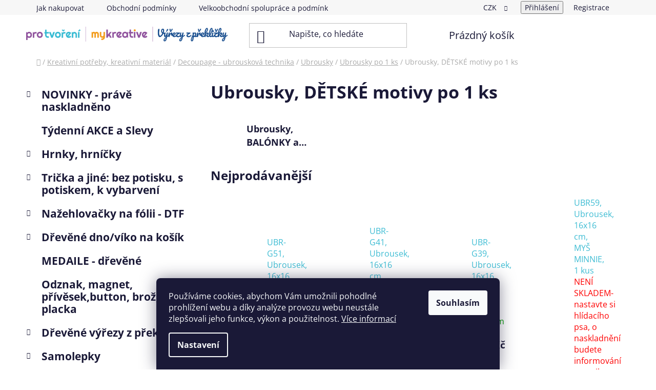

--- FILE ---
content_type: text/html; charset=utf-8
request_url: https://www.protvoreni.cz/ubrousky--detske-motivy-po-1-ks/
body_size: 31612
content:
<!doctype html><html lang="cs" dir="ltr" class="header-background-light external-fonts-loaded"><head><meta charset="utf-8" /><meta name="viewport" content="width=device-width,initial-scale=1" /><title>Ubrousky, DĚTSKÉ motivy po 1 ks - Pro tvoreni.cz - My kreative.cz</title><link rel="preconnect" href="https://cdn.myshoptet.com" /><link rel="dns-prefetch" href="https://cdn.myshoptet.com" /><link rel="preload" href="https://cdn.myshoptet.com/prj/dist/master/cms/libs/jquery/jquery-1.11.3.min.js" as="script" /><link href="https://cdn.myshoptet.com/prj/dist/master/cms/templates/frontend_templates/shared/css/font-face/open-sans.css" rel="stylesheet"><link href="https://cdn.myshoptet.com/prj/dist/master/shop/dist/font-shoptet-13.css.3c47e30adfa2e9e2683b.css" rel="stylesheet"><script>
dataLayer = [];
dataLayer.push({'shoptet' : {
    "pageId": 3963,
    "pageType": "category",
    "currency": "CZK",
    "currencyInfo": {
        "decimalSeparator": ",",
        "exchangeRate": 1,
        "priceDecimalPlaces": 2,
        "symbol": "K\u010d",
        "symbolLeft": 0,
        "thousandSeparator": " "
    },
    "language": "cs",
    "projectId": 507437,
    "category": {
        "guid": "6c5c0b07-1a63-11ee-8650-ae9bead08f02",
        "path": "Kreativn\u00ed pot\u0159eby,  kreativn\u00ed materi\u00e1l | Decoupage - ubrouskov\u00e1 technika | Ubrousky | Ubrousky po 1 ks | Ubrousky, D\u011aTSK\u00c9 motivy po 1 ks",
        "parentCategoryGuid": "004bae1c-daa0-11ed-adb3-246e96436e9c"
    },
    "cartInfo": {
        "id": null,
        "freeShipping": false,
        "freeShippingFrom": 990,
        "leftToFreeGift": {
            "formattedPrice": "0 K\u010d",
            "priceLeft": 0
        },
        "freeGift": false,
        "leftToFreeShipping": {
            "priceLeft": 990,
            "dependOnRegion": 0,
            "formattedPrice": "990 K\u010d"
        },
        "discountCoupon": [],
        "getNoBillingShippingPrice": {
            "withoutVat": 0,
            "vat": 0,
            "withVat": 0
        },
        "cartItems": [],
        "taxMode": "ORDINARY"
    },
    "cart": [],
    "customer": {
        "priceRatio": 1,
        "priceListId": 1,
        "groupId": null,
        "registered": false,
        "mainAccount": false
    }
}});
dataLayer.push({'cookie_consent' : {
    "marketing": "denied",
    "analytics": "denied"
}});
document.addEventListener('DOMContentLoaded', function() {
    shoptet.consent.onAccept(function(agreements) {
        if (agreements.length == 0) {
            return;
        }
        dataLayer.push({
            'cookie_consent' : {
                'marketing' : (agreements.includes(shoptet.config.cookiesConsentOptPersonalisation)
                    ? 'granted' : 'denied'),
                'analytics': (agreements.includes(shoptet.config.cookiesConsentOptAnalytics)
                    ? 'granted' : 'denied')
            },
            'event': 'cookie_consent'
        });
    });
});
</script>

<!-- Google Tag Manager -->
<script>(function(w,d,s,l,i){w[l]=w[l]||[];w[l].push({'gtm.start':
new Date().getTime(),event:'gtm.js'});var f=d.getElementsByTagName(s)[0],
j=d.createElement(s),dl=l!='dataLayer'?'&l='+l:'';j.async=true;j.src=
'https://www.googletagmanager.com/gtm.js?id='+i+dl;f.parentNode.insertBefore(j,f);
})(window,document,'script','dataLayer','GTM-M68W5SV6');</script>
<!-- End Google Tag Manager -->

<meta property="og:type" content="website"><meta property="og:site_name" content="protvoreni.cz"><meta property="og:url" content="https://www.protvoreni.cz/ubrousky--detske-motivy-po-1-ks/"><meta property="og:title" content="Ubrousky, DĚTSKÉ motivy po 1 ks - Pro tvoreni.cz - My kreative.cz"><meta name="author" content="Pro tvoreni.cz - My kreative.cz"><meta name="web_author" content="Shoptet.cz"><meta name="dcterms.rightsHolder" content="www.protvoreni.cz"><meta name="robots" content="index,follow"><meta property="og:image" content="https://cdn.myshoptet.com/usr/www.protvoreni.cz/user/logos/e-shopy-loga-vse-03.png?t=1768633847"><meta property="og:description" content="Ubrousky, DĚTSKÉ motivy po 1 ks, Pro tvoreni.cz - My kreative.cz"><meta name="description" content="Ubrousky, DĚTSKÉ motivy po 1 ks, Pro tvoreni.cz - My kreative.cz"><meta name="google-site-verification" content="Ao2cTEF8xMwWJKeAC6-PYqhtysNNYTHAY-pjJD9g7zs"><style>:root {--color-primary: #3dbcd3;--color-primary-h: 189;--color-primary-s: 63%;--color-primary-l: 53%;--color-primary-hover: #e88400;--color-primary-hover-h: 34;--color-primary-hover-s: 100%;--color-primary-hover-l: 45%;--color-secondary: #cc99cc;--color-secondary-h: 300;--color-secondary-s: 33%;--color-secondary-l: 70%;--color-secondary-hover: #341335;--color-secondary-hover-h: 298;--color-secondary-hover-s: 47%;--color-secondary-hover-l: 14%;--color-tertiary: #ffffff;--color-tertiary-h: 0;--color-tertiary-s: 0%;--color-tertiary-l: 100%;--color-tertiary-hover: #ffffff;--color-tertiary-hover-h: 0;--color-tertiary-hover-s: 0%;--color-tertiary-hover-l: 100%;--color-header-background: #ffffff;--template-font: "Open Sans";--template-headings-font: "Open Sans";--header-background-url: none;--cookies-notice-background: #1A1937;--cookies-notice-color: #F8FAFB;--cookies-notice-button-hover: #f5f5f5;--cookies-notice-link-hover: #27263f;--templates-update-management-preview-mode-content: "Náhled aktualizací šablony je aktivní pro váš prohlížeč."}</style>
    
    <link href="https://cdn.myshoptet.com/prj/dist/master/shop/dist/main-13.less.96035efb4db1532b3cd7.css" rel="stylesheet" />
            <link href="https://cdn.myshoptet.com/prj/dist/master/shop/dist/mobile-header-v1-13.less.629f2f48911e67d0188c.css" rel="stylesheet" />
    
    <script>var shoptet = shoptet || {};</script>
    <script src="https://cdn.myshoptet.com/prj/dist/master/shop/dist/main-3g-header.js.05f199e7fd2450312de2.js"></script>
<!-- User include --><!-- project html code header -->
<style>
@media(min-width:768px){
.header-bottom{display:none;}

}
.product a.image{padding-top:15px;}
.products-block > div .p .p-code{top:-10px;color:#333;}
.columns-mobile-2 .products-block > div .p .p-code{display:block;}
</style>

<link type="text/css" rel="stylesheet" media="screen" href="/user/documents/style.css?v=1" >

<meta name="facebook-domain-verification" content="j7pjn4y85xlvwwy7kmjcf5n3v5bylm" />

<!-- /User include --><link rel="shortcut icon" href="/favicon.ico" type="image/x-icon" /><link rel="canonical" href="https://www.protvoreni.cz/ubrousky--detske-motivy-po-1-ks/" />    <!-- Global site tag (gtag.js) - Google Analytics -->
    <script async src="https://www.googletagmanager.com/gtag/js?id=G-KQ0NPH4GGC"></script>
    <script>
        
        window.dataLayer = window.dataLayer || [];
        function gtag(){dataLayer.push(arguments);}
        

                    console.debug('default consent data');

            gtag('consent', 'default', {"ad_storage":"denied","analytics_storage":"denied","ad_user_data":"denied","ad_personalization":"denied","wait_for_update":500});
            dataLayer.push({
                'event': 'default_consent'
            });
        
        gtag('js', new Date());

        
                gtag('config', 'G-KQ0NPH4GGC', {"groups":"GA4","send_page_view":false,"content_group":"category","currency":"CZK","page_language":"cs"});
        
                gtag('config', 'AW-17118200265', {"allow_enhanced_conversions":true});
        
        
        
        
        
                    gtag('event', 'page_view', {"send_to":"GA4","page_language":"cs","content_group":"category","currency":"CZK"});
        
        
        
        
        
        
        
        
        
        
        
        
        
        document.addEventListener('DOMContentLoaded', function() {
            if (typeof shoptet.tracking !== 'undefined') {
                for (var id in shoptet.tracking.bannersList) {
                    gtag('event', 'view_promotion', {
                        "send_to": "UA",
                        "promotions": [
                            {
                                "id": shoptet.tracking.bannersList[id].id,
                                "name": shoptet.tracking.bannersList[id].name,
                                "position": shoptet.tracking.bannersList[id].position
                            }
                        ]
                    });
                }
            }

            shoptet.consent.onAccept(function(agreements) {
                if (agreements.length !== 0) {
                    console.debug('gtag consent accept');
                    var gtagConsentPayload =  {
                        'ad_storage': agreements.includes(shoptet.config.cookiesConsentOptPersonalisation)
                            ? 'granted' : 'denied',
                        'analytics_storage': agreements.includes(shoptet.config.cookiesConsentOptAnalytics)
                            ? 'granted' : 'denied',
                                                                                                'ad_user_data': agreements.includes(shoptet.config.cookiesConsentOptPersonalisation)
                            ? 'granted' : 'denied',
                        'ad_personalization': agreements.includes(shoptet.config.cookiesConsentOptPersonalisation)
                            ? 'granted' : 'denied',
                        };
                    console.debug('update consent data', gtagConsentPayload);
                    gtag('consent', 'update', gtagConsentPayload);
                    dataLayer.push(
                        { 'event': 'update_consent' }
                    );
                }
            });
        });
    </script>
</head><body class="desktop id-3963 in-ubrousky--detske-motivy-po-1-ks template-13 type-category multiple-columns-body columns-mobile-2 columns-3 smart-labels-active ums_forms_redesign--off ums_a11y_category_page--on ums_discussion_rating_forms--off ums_flags_display_unification--on ums_a11y_login--on mobile-header-version-1"><noscript>
    <style>
        #header {
            padding-top: 0;
            position: relative !important;
            top: 0;
        }
        .header-navigation {
            position: relative !important;
        }
        .overall-wrapper {
            margin: 0 !important;
        }
        body:not(.ready) {
            visibility: visible !important;
        }
    </style>
    <div class="no-javascript">
        <div class="no-javascript__title">Musíte změnit nastavení vašeho prohlížeče</div>
        <div class="no-javascript__text">Podívejte se na: <a href="https://www.google.com/support/bin/answer.py?answer=23852">Jak povolit JavaScript ve vašem prohlížeči</a>.</div>
        <div class="no-javascript__text">Pokud používáte software na blokování reklam, může být nutné povolit JavaScript z této stránky.</div>
        <div class="no-javascript__text">Děkujeme.</div>
    </div>
</noscript>

        <div id="fb-root"></div>
        <script>
            window.fbAsyncInit = function() {
                FB.init({
//                    appId            : 'your-app-id',
                    autoLogAppEvents : true,
                    xfbml            : true,
                    version          : 'v19.0'
                });
            };
        </script>
        <script async defer crossorigin="anonymous" src="https://connect.facebook.net/cs_CZ/sdk.js"></script>
<!-- Google Tag Manager (noscript) -->
<noscript><iframe src="https://www.googletagmanager.com/ns.html?id=GTM-M68W5SV6"
height="0" width="0" style="display:none;visibility:hidden"></iframe></noscript>
<!-- End Google Tag Manager (noscript) -->

    <div class="siteCookies siteCookies--bottom siteCookies--dark js-siteCookies" role="dialog" data-testid="cookiesPopup" data-nosnippet>
        <div class="siteCookies__form">
            <div class="siteCookies__content">
                <div class="siteCookies__text">
                    Používáme cookies, abychom Vám umožnili pohodlné prohlížení webu a díky analýze provozu webu neustále zlepšovali jeho funkce, výkon a použitelnost. <a href="/podminky-ochrany-osobnich-udaju/" target="_blank" rel="noopener noreferrer">Více informací</a>
                </div>
                <p class="siteCookies__links">
                    <button class="siteCookies__link js-cookies-settings" aria-label="Nastavení cookies" data-testid="cookiesSettings">Nastavení</button>
                </p>
            </div>
            <div class="siteCookies__buttonWrap">
                                <button class="siteCookies__button js-cookiesConsentSubmit" value="all" aria-label="Přijmout cookies" data-testid="buttonCookiesAccept">Souhlasím</button>
            </div>
        </div>
        <script>
            document.addEventListener("DOMContentLoaded", () => {
                const siteCookies = document.querySelector('.js-siteCookies');
                document.addEventListener("scroll", shoptet.common.throttle(() => {
                    const st = document.documentElement.scrollTop;
                    if (st > 1) {
                        siteCookies.classList.add('siteCookies--scrolled');
                    } else {
                        siteCookies.classList.remove('siteCookies--scrolled');
                    }
                }, 100));
            });
        </script>
    </div>
<a href="#content" class="skip-link sr-only">Přejít na obsah</a><div class="overall-wrapper"><div class="user-action"><div class="container">
    <div class="user-action-in">
                    <div id="login" class="user-action-login popup-widget login-widget" role="dialog" aria-labelledby="loginHeading">
        <div class="popup-widget-inner">
                            <h2 id="loginHeading">Přihlášení k vašemu účtu</h2><div id="customerLogin"><form action="/action/Customer/Login/" method="post" id="formLoginIncluded" class="csrf-enabled formLogin" data-testid="formLogin"><input type="hidden" name="referer" value="" /><div class="form-group"><div class="input-wrapper email js-validated-element-wrapper no-label"><input type="email" name="email" class="form-control" autofocus placeholder="E-mailová adresa (např. jan@novak.cz)" data-testid="inputEmail" autocomplete="email" required /></div></div><div class="form-group"><div class="input-wrapper password js-validated-element-wrapper no-label"><input type="password" name="password" class="form-control" placeholder="Heslo" data-testid="inputPassword" autocomplete="current-password" required /><span class="no-display">Nemůžete vyplnit toto pole</span><input type="text" name="surname" value="" class="no-display" /></div></div><div class="form-group"><div class="login-wrapper"><button type="submit" class="btn btn-secondary btn-text btn-login" data-testid="buttonSubmit">Přihlásit se</button><div class="password-helper"><a href="/registrace/" data-testid="signup" rel="nofollow">Nová registrace</a><a href="/klient/zapomenute-heslo/" rel="nofollow">Zapomenuté heslo</a></div></div></div></form>
</div>                    </div>
    </div>

                <div id="cart-widget" class="user-action-cart popup-widget cart-widget loader-wrapper" data-testid="popupCartWidget" role="dialog" aria-hidden="true">
            <div class="popup-widget-inner cart-widget-inner place-cart-here">
                <div class="loader-overlay">
                    <div class="loader"></div>
                </div>
            </div>
        </div>
    </div>
</div>
</div><div class="top-navigation-bar" data-testid="topNavigationBar">

    <div class="container">

                            <div class="top-navigation-menu">
                <ul class="top-navigation-bar-menu">
                                            <li class="top-navigation-menu-item-27">
                            <a href="/jak-nakupovat/" title="Jak nakupovat">Jak nakupovat</a>
                        </li>
                                            <li class="top-navigation-menu-item-39">
                            <a href="/obchodni-podminky/" title="Obchodní podmínky">Obchodní podmínky</a>
                        </li>
                                            <li class="top-navigation-menu-item-3927">
                            <a href="/velkoobchodni-spoluprace-a-podminky-spoluprace/" title="Velkoobchodní spolupráce a podmínky">Velkoobchodní spolupráce a podmínky</a>
                        </li>
                                            <li class="top-navigation-menu-item-691">
                            <a href="/podminky-ochrany-osobnich-udaju/" title="Podmínky ochrany osobních údajů ">Podmínky ochrany osobních údajů </a>
                        </li>
                                            <li class="top-navigation-menu-item--51">
                            <a href="/hodnoceni-obchodu/" title="Hodnocení obchodu">Hodnocení obchodu</a>
                        </li>
                                            <li class="top-navigation-menu-item-29">
                            <a href="/kontakty/" title="Kontakty">Kontakty</a>
                        </li>
                                    </ul>
                <div class="top-navigation-menu-trigger">Více</div>
                <ul class="top-navigation-bar-menu-helper"></ul>
            </div>
        
        <div class="top-navigation-tools">
                <div class="dropdown">
        <span>Ceny v:</span>
        <button id="topNavigationDropdown" type="button" data-toggle="dropdown" aria-haspopup="true" aria-expanded="false">
            CZK
            <span class="caret"></span>
        </button>
        <ul class="dropdown-menu" aria-labelledby="topNavigationDropdown"><li><a href="/action/Currency/changeCurrency/?currencyCode=CZK" rel="nofollow">CZK</a></li><li><a href="/action/Currency/changeCurrency/?currencyCode=EUR" rel="nofollow">EUR</a></li></ul>
    </div>
            <button class="top-nav-button top-nav-button-login toggle-window" type="button" data-target="login" aria-haspopup="dialog" aria-controls="login" aria-expanded="false" data-testid="signin"><span>Přihlášení</span></button>
    <a href="/registrace/" class="top-nav-button top-nav-button-register" data-testid="headerSignup">Registrace</a>
        </div>

    </div>

</div>
<header id="header">
        <div class="header-top">
            <div class="container navigation-wrapper header-top-wrapper">
                <div class="site-name"><a href="/" data-testid="linkWebsiteLogo"><img src="https://cdn.myshoptet.com/usr/www.protvoreni.cz/user/logos/e-shopy-loga-vse-03.png" alt="Pro tvoreni.cz - My kreative.cz" fetchpriority="low" /></a></div>                <div class="search" itemscope itemtype="https://schema.org/WebSite">
                    <meta itemprop="headline" content="Ubrousky, DĚTSKÉ motivy po 1 ks"/><meta itemprop="url" content="https://www.protvoreni.cz"/><meta itemprop="text" content="Ubrousky, DĚTSKÉ motivy po 1 ks, Pro tvoreni.cz - My kreative.cz"/>                    <form action="/action/ProductSearch/prepareString/" method="post"
    id="formSearchForm" class="search-form compact-form js-search-main"
    itemprop="potentialAction" itemscope itemtype="https://schema.org/SearchAction" data-testid="searchForm">
    <fieldset>
        <meta itemprop="target"
            content="https://www.protvoreni.cz/vyhledavani/?string={string}"/>
        <input type="hidden" name="language" value="cs"/>
        
            
    <span class="search-input-icon" aria-hidden="true"></span>

<input
    type="search"
    name="string"
        class="query-input form-control search-input js-search-input"
    placeholder="Napište, co hledáte"
    autocomplete="off"
    required
    itemprop="query-input"
    aria-label="Vyhledávání"
    data-testid="searchInput"
>
            <button type="submit" class="btn btn-default search-button" data-testid="searchBtn">Hledat</button>
        
    </fieldset>
</form>
                </div>
                <div class="navigation-buttons">
                    <a href="#" class="toggle-window" data-target="search" data-testid="linkSearchIcon"><span class="sr-only">Hledat</span></a>
                        
    <a href="/kosik/" class="btn btn-icon toggle-window cart-count" data-target="cart" data-hover="true" data-redirect="true" data-testid="headerCart" rel="nofollow" aria-haspopup="dialog" aria-expanded="false" aria-controls="cart-widget">
        
                <span class="sr-only">Nákupní košík</span>
        
            <span class="cart-price visible-lg-inline-block" data-testid="headerCartPrice">
                                    Prázdný košík                            </span>
        
    
            </a>
                    <a href="#" class="toggle-window" data-target="navigation" data-testid="hamburgerMenu"></a>
                </div>
            </div>
        </div>
        <div class="header-bottom">
            <div class="container navigation-wrapper header-bottom-wrapper js-navigation-container">
                <nav id="navigation" aria-label="Hlavní menu" data-collapsible="true"><div class="navigation-in menu"><ul class="menu-level-1" role="menubar" data-testid="headerMenuItems"><li class="appended-category menu-item-4832 ext" role="none"><a href="/novinky-prave-naskladneno/"><b>NOVINKY - právě naskladněno</b><span class="submenu-arrow" role="menuitem"></span></a><ul class="menu-level-2 menu-level-2-appended" role="menu"><li class="menu-item-4865" role="none"><a href="/novinky-do-skoly/" data-testid="headerMenuItem" role="menuitem"><span>Novinky do školy</span></a></li><li class="menu-item-4868" role="none"><a href="/novinky-galanterie/" data-testid="headerMenuItem" role="menuitem"><span>Novinky-GALANTERIE</span></a></li><li class="menu-item-4871" role="none"><a href="/novinky-koralky/" data-testid="headerMenuItem" role="menuitem"><span>novinky-KORÁLKY</span></a></li><li class="menu-item-4874" role="none"><a href="/novinky-kreativita/" data-testid="headerMenuItem" role="menuitem"><span>Novinky-KREATIVITA</span></a></li><li class="menu-item-5091" role="none"><a href="/jaro-a-velikonoce/" data-testid="headerMenuItem" role="menuitem"><span>Jaro a Velikonoce</span></a></li><li class="menu-item-5094" role="none"><a href="/karneval-a-carodejnice/" data-testid="headerMenuItem" role="menuitem"><span>Karneval a ČarodějniceKarneval a Čarodějnice</span></a></li></ul></li><li class="appended-category menu-item-1942" role="none"><a href="/tydenni-akce-a-slevy/"><b>Týdenní AKCE a Slevy</b></a></li><li class="appended-category menu-item-4323 ext" role="none"><a href="/hrnky--hrnicky--sklenicky/"><b>Hrnky, hrníčky</b><span class="submenu-arrow" role="menuitem"></span></a><ul class="menu-level-2 menu-level-2-appended" role="menu"><li class="menu-item-4767" role="none"><a href="/prislusenstvi-k-hrnkum/" data-testid="headerMenuItem" role="menuitem"><span>Příslušenství k hrnkům</span></a></li><li class="menu-item-4329" role="none"><a href="/hrnicky/" data-testid="headerMenuItem" role="menuitem"><span>Hrníčky</span></a></li></ul></li><li class="appended-category menu-item-5025 ext" role="none"><a href="/tricka-a-jine--bez-potisku--s-potiskem--k-vybarveni/"><b>Trička a jiné: bez potisku, s potiskem, k vybarvení</b><span class="submenu-arrow" role="menuitem"></span></a><ul class="menu-level-2 menu-level-2-appended" role="menu"><li class="menu-item-5418" role="none"><a href="/tasticka-penal-textilni/" data-testid="headerMenuItem" role="menuitem"><span>Taštička / penál - textilní</span></a></li><li class="menu-item-5520" role="none"><a href="/tasticka-penal-textilni-k-vybarveni/" data-testid="headerMenuItem" role="menuitem"><span>Taštička / penál - textilní - k vybarvení</span></a></li><li class="menu-item-5070" role="none"><a href="/tricko-bez-potisku-jednobarevne/" data-testid="headerMenuItem" role="menuitem"><span>Tričko bez potisku - jednobarevné</span></a></li><li class="menu-item-5073" role="none"><a href="/tricko-s-potiskem/" data-testid="headerMenuItem" role="menuitem"><span>Tričko s potiskem</span></a></li><li class="menu-item-5076" role="none"><a href="/tricko-k-vybarveni/" data-testid="headerMenuItem" role="menuitem"><span>Tričko k vybarvení</span></a></li><li class="menu-item-5130" role="none"><a href="/saty--sukne--sortky/" data-testid="headerMenuItem" role="menuitem"><span>Šaty, sukně, šortky</span></a></li><li class="menu-item-5139" role="none"><a href="/mikiny--tilka/" data-testid="headerMenuItem" role="menuitem"><span>Mikiny, tílka</span></a></li><li class="menu-item-5190" role="none"><a href="/bavlnena-taska-bez-s-potiskem--k-vybarveni/" data-testid="headerMenuItem" role="menuitem"><span>Bavlněná taška - bez/s potiskem, k vybarvení</span></a></li><li class="menu-item-5514" role="none"><a href="/multifunkcni-batohy-vaky/" data-testid="headerMenuItem" role="menuitem"><span>Multifunkční batohy-vaky</span></a></li><li class="menu-item-5517" role="none"><a href="/multifunkcni-batohy-vaky-k-vybarveni/" data-testid="headerMenuItem" role="menuitem"><span>Multifunkční batohy-vaky-k vybarvení</span></a></li></ul></li><li class="appended-category menu-item-4937 ext" role="none"><a href="/nazehlovacky-na-folii-dtf/"><b>Nažehlovačky na fólii - DTF</b><span class="submenu-arrow" role="menuitem"></span></a><ul class="menu-level-2 menu-level-2-appended" role="menu"><li class="menu-item-4940" role="none"><a href="/detske-nazehlovacky-na-folii/" data-testid="headerMenuItem" role="menuitem"><span>Dětské - nažehlovačky na fólii</span></a></li><li class="menu-item-4943" role="none"><a href="/kvetiny-a-priroda-nazehlovacky-na-folii/" data-testid="headerMenuItem" role="menuitem"><span>Květiny a příroda - nažehlovačky na fólii</span></a></li><li class="menu-item-5325" role="none"><a href="/velikonoce-nazehlovacky-na-folii/" data-testid="headerMenuItem" role="menuitem"><span>Velikonoce - nažehlovačky na folii</span></a></li><li class="menu-item-4964" role="none"><a href="/vanoce--zima-nazehlovacky-na-folii/" data-testid="headerMenuItem" role="menuitem"><span>Vánoce, zima - nažehlovačky na fólii</span></a></li><li class="menu-item-5061" role="none"><a href="/halloween-a-carodejnice-nazehlovacky-na-folii/" data-testid="headerMenuItem" role="menuitem"><span>Halloween a čarodějnice - nažehlovačky na fólii</span></a></li><li class="menu-item-4958" role="none"><a href="/text-a-slogan-nazehlovacky-na-folii/" data-testid="headerMenuItem" role="menuitem"><span>Text a slogan - nažehlovačky na fólii</span></a></li><li class="menu-item-5009" role="none"><a href="/mandala-styl-nazehlovacky-na-folii/" data-testid="headerMenuItem" role="menuitem"><span>Mandala styl - nažehlovačky na fólii</span></a></li><li class="menu-item-5064" role="none"><a href="/ostatni-nazehlovacky-na-folii/" data-testid="headerMenuItem" role="menuitem"><span>Ostatní - nažehlovačky na fólii</span></a></li><li class="menu-item-5067" role="none"><a href="/pleteni--hackovani-nazehlovacky-na-folii/" data-testid="headerMenuItem" role="menuitem"><span>Pletení, háčkování - nažehlovačky na fólii</span></a></li><li class="menu-item-5304" role="none"><a href="/zvirata-nazehlovacky-na-folii-2/" data-testid="headerMenuItem" role="menuitem"><span>Zvířata - Nažehlovačky na fólii</span></a></li><li class="menu-item-5322" role="none"><a href="/hmyz-nazehlovacky-na-folii/" data-testid="headerMenuItem" role="menuitem"><span>Hmyz - nažehlovačky na fólii</span></a></li></ul></li><li class="appended-category menu-item-5331 ext" role="none"><a href="/drevene-dno-viko-na-kosik/"><b>Dřevěné dno/víko na košík</b><span class="submenu-arrow" role="menuitem"></span></a><ul class="menu-level-2 menu-level-2-appended" role="menu"><li class="menu-item-5334" role="none"><a href="/s-potiskem-drevene-dno-viko-na-kosik/" data-testid="headerMenuItem" role="menuitem"><span>S potiskem - Dřevěné dno/víko na košík</span></a></li><li class="menu-item-5337" role="none"><a href="/drevene-dno-viko-na-kosiky/" data-testid="headerMenuItem" role="menuitem"><span>Dřevěné dno/víko na košíky</span></a></li></ul></li><li class="appended-category menu-item-5301" role="none"><a href="/medaile-drevene/"><b>MEDAILE - dřevěné</b></a></li><li class="appended-category menu-item-5106" role="none"><a href="/odznak--magnet--privesek-button--broz--placka/"><b>Odznak, magnet, přívěsek,button, brož, placka</b></a></li><li class="appended-category menu-item-1021 ext" role="none"><a href="/drevene-vyrezy-z-preklizky/"><b>Dřevěné výřezy z překližky</b><span class="submenu-arrow" role="menuitem"></span></a><ul class="menu-level-2 menu-level-2-appended" role="menu"><li class="menu-item-1144" role="none"><a href="/tvorive-sady-z-preklizky/" data-testid="headerMenuItem" role="menuitem"><span>Tvořivé sady z překližky</span></a></li><li class="menu-item-1657" role="none"><a href="/po-kuse--drevene-vyrezy-z-preklizky/" data-testid="headerMenuItem" role="menuitem"><span>Po kuse, dřevěné výřezy z překližky</span></a></li><li class="menu-item-4432" role="none"><a href="/cislice--vyrezy-z-preklizky/" data-testid="headerMenuItem" role="menuitem"><span>ČÍSLICE, výřezy z překližky</span></a></li><li class="menu-item-2890" role="none"><a href="/velke-baleni-drevene-vyrezy/" data-testid="headerMenuItem" role="menuitem"><span>VELKÉ balení, výřezy z překližky</span></a></li><li class="menu-item-4901" role="none"><a href="/-topolky-autorske-drevene-nausnice/" data-testid="headerMenuItem" role="menuitem"><span>&quot;Topolky&quot; - autorské dřevěné náušnice</span></a></li><li class="menu-item-4907" role="none"><a href="/domecky--okna-a-doplnky/" data-testid="headerMenuItem" role="menuitem"><span>Domečky, okna a doplňky</span></a></li></ul></li><li class="appended-category menu-item-799 ext" role="none"><a href="/samolepky/"><b>Samolepky</b><span class="submenu-arrow" role="menuitem"></span></a><ul class="menu-level-2 menu-level-2-appended" role="menu"><li class="menu-item-3388" role="none"><a href="/kulate-samolepky-od-nas/" data-testid="headerMenuItem" role="menuitem"><span>Kulaté samolepky od nás</span></a></li><li class="menu-item-1636" role="none"><a href="/obtisky-na-kaminky/" data-testid="headerMenuItem" role="menuitem"><span>Obtisky na kamínky</span></a></li><li class="menu-item-1738" role="none"><a href="/filcove-a-textilni-samolepky/" data-testid="headerMenuItem" role="menuitem"><span>Filcové a textilní samolepky</span></a></li><li class="menu-item-2467" role="none"><a href="/samolepky-na-zed/" data-testid="headerMenuItem" role="menuitem"><span>Samolepky na zeď</span></a></li><li class="menu-item-2476" role="none"><a href="/samolepky-na-popsani/" data-testid="headerMenuItem" role="menuitem"><span>Samolepky na popsání</span></a></li><li class="menu-item-3046" role="none"><a href="/samolepky-na-okno/" data-testid="headerMenuItem" role="menuitem"><span>Samolepky na okno</span></a></li><li class="menu-item-4769" role="none"><a href="/gelove-samolepky/" data-testid="headerMenuItem" role="menuitem"><span>Gelové samolepky</span></a></li><li class="menu-item-5088" role="none"><a href="/propisot/" data-testid="headerMenuItem" role="menuitem"><span>Propisot</span></a></li><li class="menu-item-802" role="none"><a href="/plastove/" data-testid="headerMenuItem" role="menuitem"><span>Plastové samolepky</span></a></li><li class="menu-item-2632" role="none"><a href="/drevene-samolepky/" data-testid="headerMenuItem" role="menuitem"><span>Dřevěné samolepky</span></a></li><li class="menu-item-964" role="none"><a href="/vitrazove-samolepky/" data-testid="headerMenuItem" role="menuitem"><span>Vitrážové samolepky</span></a></li><li class="menu-item-1045" role="none"><a href="/krystalky--kaminky--3d-samolepky/" data-testid="headerMenuItem" role="menuitem"><span>Krystalky, kamínky, 3D - samolepky</span></a></li><li class="menu-item-1180" role="none"><a href="/penove-samolepky/" data-testid="headerMenuItem" role="menuitem"><span>Pěnové samolepky</span></a></li><li class="menu-item-1297" role="none"><a href="/papirove-samolepky/" data-testid="headerMenuItem" role="menuitem"><span>Papírové samolepky</span></a></li><li class="menu-item-1423" role="none"><a href="/alba-se-samolepkami--sety/" data-testid="headerMenuItem" role="menuitem"><span>Alba se samolepkami, sety</span></a></li><li class="menu-item-1558" role="none"><a href="/vypoukle-samolepky/" data-testid="headerMenuItem" role="menuitem"><span>Vypouklé samolepky</span></a></li><li class="menu-item-1627" role="none"><a href="/sklenene-samolepky/" data-testid="headerMenuItem" role="menuitem"><span>Skleněné samolepky</span></a></li></ul></li><li class="appended-category menu-item-781 ext" role="none"><a href="/dekorace/"><b>Dekorace</b><span class="submenu-arrow" role="menuitem"></span></a><ul class="menu-level-2 menu-level-2-appended" role="menu"><li class="menu-item-5361" role="none"><a href="/vanoce-a-zima-dekorace/" data-testid="headerMenuItem" role="menuitem"><span>Vánoce a zima - dekorace</span></a></li><li class="menu-item-5364" role="none"><a href="/velikonoce-a-jaro-dekorace/" data-testid="headerMenuItem" role="menuitem"><span>Velikonoce a jaro - dekorace</span></a></li><li class="menu-item-5367" role="none"><a href="/podzim-a-dusicky-dekorace/" data-testid="headerMenuItem" role="menuitem"><span>Podzim a dušičky - dekorace</span></a></li><li class="menu-item-5370" role="none"><a href="/ostatni-dekorace-pro-kazdeho/" data-testid="headerMenuItem" role="menuitem"><span>Ostatní dekorace - pro každého</span></a></li><li class="menu-item-5397" role="none"><a href="/musle--kaminky-a-pisek-dekorace/" data-testid="headerMenuItem" role="menuitem"><span>Mušle, kamínky a písek - dekorace</span></a></li><li class="menu-item-1090" role="none"><a href="/svetylka/" data-testid="headerMenuItem" role="menuitem"><span>Světýlka</span></a></li><li class="menu-item-2962" role="none"><a href="/papirove-podtacky/" data-testid="headerMenuItem" role="menuitem"><span>Papírové podtácky</span></a></li><li class="menu-item-5373" role="none"><a href="/polystyren-tvary/" data-testid="headerMenuItem" role="menuitem"><span>Polystyren - tvary</span></a></li><li class="menu-item-3139" role="none"><a href="/vence-2/" data-testid="headerMenuItem" role="menuitem"><span>Věnce</span></a></li><li class="menu-item-793" role="none"><a href="/kyticky-a-rostliny/" data-testid="headerMenuItem" role="menuitem"><span>Kytičky a rostliny</span></a></li><li class="menu-item-910" role="none"><a href="/konfety--flitry-a-glitry/" data-testid="headerMenuItem" role="menuitem"><span>Konfety, flitry a glitry</span></a></li><li class="menu-item-970" role="none"><a href="/kolicky--barevne--prirodni-i-zdobene/" data-testid="headerMenuItem" role="menuitem"><span>Kolíčky, barevné, přírodní i zdobené</span></a></li><li class="menu-item-790" role="none"><a href="/drevene-dekorace/" data-testid="headerMenuItem" role="menuitem"><span>Dřevěné dekorace</span></a></li><li class="menu-item-883" role="none"><a href="/filcove--textilni-dekorace/" data-testid="headerMenuItem" role="menuitem"><span>Filcové, textilní dekorace</span></a></li><li class="menu-item-2779" role="none"><a href="/penove-dekorace/" data-testid="headerMenuItem" role="menuitem"><span>Pěnové dekorace</span></a></li><li class="menu-item-985" role="none"><a href="/plastove-polotovary-a-dekorace/" data-testid="headerMenuItem" role="menuitem"><span>Plastové polotovary a dekorace</span></a></li><li class="menu-item-997" role="none"><a href="/nahrobni-dekorace/" data-testid="headerMenuItem" role="menuitem"><span>Náhrobní dekorace</span></a></li><li class="menu-item-1210" role="none"><a href="/dekoracni-kaminky/" data-testid="headerMenuItem" role="menuitem"><span>Dekorační kamínky</span></a></li><li class="menu-item-1639" role="none"><a href="/figurky/" data-testid="headerMenuItem" role="menuitem"><span>Figurky</span></a></li><li class="menu-item-2449" role="none"><a href="/dekorace-na-klipu-kov--kolicku/" data-testid="headerMenuItem" role="menuitem"><span>Dekorace na klipu - kov. kolíčku</span></a></li><li class="menu-item-2464" role="none"><a href="/pericka--peri--pirka/" data-testid="headerMenuItem" role="menuitem"><span>Peříčka, peří, pírka</span></a></li><li class="menu-item-2641" role="none"><a href="/zavesne-dekorace-2/" data-testid="headerMenuItem" role="menuitem"><span>Kovové dekorace</span></a></li><li class="menu-item-4221" role="none"><a href="/polyresinove-dekorace/" data-testid="headerMenuItem" role="menuitem"><span>Polyresinové dekorace</span></a></li><li class="menu-item-4728" role="none"><a href="/musle/" data-testid="headerMenuItem" role="menuitem"><span>Mušle</span></a></li><li class="menu-item-5426" role="none"><a href="/zapich-dekorace/" data-testid="headerMenuItem" role="menuitem"><span>Zápich - dekorace</span></a></li></ul></li><li class="appended-category menu-item-844 ext" role="none"><a href="/koralky/"><b>Korálky</b><span class="submenu-arrow" role="menuitem"></span></a><ul class="menu-level-2 menu-level-2-appended" role="menu"><li class="menu-item-853" role="none"><a href="/nepravidelny-tvar-koralky/" data-testid="headerMenuItem" role="menuitem"><span>Nepravidelný tvar - Korálky</span></a></li><li class="menu-item-1408" role="none"><a href="/3-mm-koralky/" data-testid="headerMenuItem" role="menuitem"><span>3 mm - Korálky</span></a></li><li class="menu-item-2608" role="none"><a href="/5-mm-koralky/" data-testid="headerMenuItem" role="menuitem"><span>5 mm - Korálky</span></a></li><li class="menu-item-1396" role="none"><a href="/6-mm-koralky/" data-testid="headerMenuItem" role="menuitem"><span>6 mm - Korálky</span></a></li><li class="menu-item-1411" role="none"><a href="/8-mm-koralky/" data-testid="headerMenuItem" role="menuitem"><span>8 mm - Korálky</span></a></li><li class="menu-item-3073" role="none"><a href="/9-mm-koralky/" data-testid="headerMenuItem" role="menuitem"><span>9 mm - Korálky</span></a></li><li class="menu-item-1393" role="none"><a href="/10-mm-koralky/" data-testid="headerMenuItem" role="menuitem"><span>10 mm - Korálky</span></a></li><li class="menu-item-1414" role="none"><a href="/12-mm-koralky/" data-testid="headerMenuItem" role="menuitem"><span>12 mm - Korálky</span></a></li><li class="menu-item-1549" role="none"><a href="/14-mm-koralky/" data-testid="headerMenuItem" role="menuitem"><span>14 mm - Korálky</span></a></li><li class="menu-item-3136" role="none"><a href="/15-mm-koralky/" data-testid="headerMenuItem" role="menuitem"><span>15 mm - Korálky</span></a></li><li class="menu-item-1540" role="none"><a href="/16-mm-koralky/" data-testid="headerMenuItem" role="menuitem"><span>16 mm - Korálky</span></a></li><li class="menu-item-1543" role="none"><a href="/18-mm-koralky/" data-testid="headerMenuItem" role="menuitem"><span>18 mm - Korálky</span></a></li><li class="menu-item-1789" role="none"><a href="/20-mm-koralky/" data-testid="headerMenuItem" role="menuitem"><span>20 mm - Korálky</span></a></li><li class="menu-item-1909" role="none"><a href="/22-mm-koralky/" data-testid="headerMenuItem" role="menuitem"><span>22 mm - Korálky</span></a></li><li class="menu-item-1927" role="none"><a href="/25-mm-koralky/" data-testid="headerMenuItem" role="menuitem"><span>25 mm - Korálky</span></a></li><li class="menu-item-1924" role="none"><a href="/30-mm-koralky/" data-testid="headerMenuItem" role="menuitem"><span>30 mm - Korálky</span></a></li><li class="menu-item-2614" role="none"><a href="/34-mm-koralky/" data-testid="headerMenuItem" role="menuitem"><span>34 mm - Korálky</span></a></li><li class="menu-item-2611" role="none"><a href="/prislusenstvi-koralky/" data-testid="headerMenuItem" role="menuitem"><span>Příslušenství - Korálky</span></a></li><li class="menu-item-1708" role="none"><a href="/mineraly/" data-testid="headerMenuItem" role="menuitem"><span>Minerály</span></a></li><li class="menu-item-2953" role="none"><a href="/kovove-koralky/" data-testid="headerMenuItem" role="menuitem"><span>Kovové korálky</span></a></li><li class="menu-item-2956" role="none"><a href="/drevene-koralky/" data-testid="headerMenuItem" role="menuitem"><span>Dřevěné korálky</span></a></li><li class="menu-item-3076" role="none"><a href="/silikonove-koralky/" data-testid="headerMenuItem" role="menuitem"><span>Silikonové korálky</span></a></li><li class="menu-item-3814" role="none"><a href="/plastove-koralky-ostatni/" data-testid="headerMenuItem" role="menuitem"><span>Plastové korálky ostatní</span></a></li><li class="menu-item-4401" role="none"><a href="/koralky-mix-sady/" data-testid="headerMenuItem" role="menuitem"><span>Korálky mix - sady</span></a></li></ul></li><li class="appended-category menu-item-766 ext" role="none"><a href="/galanterie--latky/"><b>Galanterie, látky</b><span class="submenu-arrow" role="menuitem"></span></a><ul class="menu-level-2 menu-level-2-appended" role="menu"><li class="menu-item-769" role="none"><a href="/guma--pruzenka/" data-testid="headerMenuItem" role="menuitem"><span>Guma, pruženka</span></a></li><li class="menu-item-5400" role="none"><a href="/vyplnovy-material-galanterie/" data-testid="headerMenuItem" role="menuitem"><span>Výplňový materiál - galanterie</span></a></li><li class="menu-item-859" role="none"><a href="/organza/" data-testid="headerMenuItem" role="menuitem"><span>Organza</span></a></li><li class="menu-item-1717" role="none"><a href="/saten/" data-testid="headerMenuItem" role="menuitem"><span>Satén</span></a></li><li class="menu-item-895" role="none"><a href="/latky/" data-testid="headerMenuItem" role="menuitem"><span>Látky</span></a></li><li class="menu-item-916" role="none"><a href="/kovove-komponenty/" data-testid="headerMenuItem" role="menuitem"><span>Kovové komponenty</span></a></li><li class="menu-item-925" role="none"><a href="/nasivky--nazehlovacky-a-hot-fix/" data-testid="headerMenuItem" role="menuitem"><span>Nášivky, nažehlovačky a hot fix</span></a></li><li class="menu-item-946" role="none"><a href="/umele-kozesiny/" data-testid="headerMenuItem" role="menuitem"><span>Umělé kožešiny</span></a></li><li class="menu-item-1102" role="none"><a href="/provazky-tkaloun-popruh-snury/" data-testid="headerMenuItem" role="menuitem"><span>Provázky,tkaloun,popruh,šňůry</span></a></li><li class="menu-item-1129" role="none"><a href="/vysivani--nite--bavlnky/" data-testid="headerMenuItem" role="menuitem"><span>Vyšívání, nitě, bavlnky</span></a></li><li class="menu-item-1198" role="none"><a href="/prislusenstvi--nuzky--jehly--hacky/" data-testid="headerMenuItem" role="menuitem"><span>Příslušenství, nůžky, jehly, háčky</span></a></li><li class="menu-item-1207" role="none"><a href="/dno-a-prize-na-kosik-pro-hackovane-kosiky/" data-testid="headerMenuItem" role="menuitem"><span>Dno a příze na košík - pro háčkované košíky</span></a></li><li class="menu-item-1249" role="none"><a href="/dno-na-kosik-pro-papirovy-pedig/" data-testid="headerMenuItem" role="menuitem"><span>Dno na košík - pro papírový pedig</span></a></li><li class="menu-item-1240" role="none"><a href="/spony--posunovace--pruvleky--koncovky/" data-testid="headerMenuItem" role="menuitem"><span>Spony, posunovače, průvleky, koncovky</span></a></li><li class="menu-item-991" role="none"><a href="/suchy-zip/" data-testid="headerMenuItem" role="menuitem"><span>Suchý zip</span></a></li><li class="menu-item-1351" role="none"><a href="/zipy/" data-testid="headerMenuItem" role="menuitem"><span>Zipy</span></a></li><li class="menu-item-1357" role="none"><a href="/knofliky/" data-testid="headerMenuItem" role="menuitem"><span>Knoflíky</span></a></li><li class="menu-item-1510" role="none"><a href="/ostatni-2/" data-testid="headerMenuItem" role="menuitem"><span>Ostatní</span></a></li><li class="menu-item-2431" role="none"><a href="/spendliky/" data-testid="headerMenuItem" role="menuitem"><span>Špendlíky</span></a></li><li class="menu-item-2959" role="none"><a href="/klip-na-dudlik/" data-testid="headerMenuItem" role="menuitem"><span>Klip na dudlík</span></a></li><li class="menu-item-3016" role="none"><a href="/spony--posunovace--pruvleky--koncovky-2/" data-testid="headerMenuItem" role="menuitem"><span>Spony, posunovače, průvleky, koncovky</span></a></li><li class="menu-item-4656" role="none"><a href="/trasne-a-popruhy/" data-testid="headerMenuItem" role="menuitem"><span>Třásně a popruhy</span></a></li><li class="menu-item-4967" role="none"><a href="/tvorive-sady-2/" data-testid="headerMenuItem" role="menuitem"><span>Tvořivé sady</span></a></li></ul></li><li class="appended-category menu-item-748 ext" role="none"><a href="/stuhy-a-krajky/"><b>Stuhy a krajky</b><span class="submenu-arrow" role="menuitem"></span></a><ul class="menu-level-2 menu-level-2-appended" role="menu"><li class="menu-item-4489" role="none"><a href="/stuhy-od-1-metru-prodavane-na-metraz/" data-testid="headerMenuItem" role="menuitem"><span>Stuhy- od 1 metru - prodávané na metráž</span></a></li><li class="menu-item-4492" role="none"><a href="/stuhy-po-baleni-prodavane-po-celem-navinu/" data-testid="headerMenuItem" role="menuitem"><span>Stuhy - po BALENÍ   prodávané po celém návinu</span></a></li><li class="menu-item-841" role="none"><a href="/krajky/" data-testid="headerMenuItem" role="menuitem"><span>Krajky</span></a></li><li class="menu-item-862" role="none"><a href="/spider/" data-testid="headerMenuItem" role="menuitem"><span>Spider</span></a></li><li class="menu-item-898" role="none"><a href="/juta--stuhy-a-metraz/" data-testid="headerMenuItem" role="menuitem"><span>Juta, stuhy a metráž</span></a></li><li class="menu-item-1234" role="none"><a href="/ozdobne-stuhy/" data-testid="headerMenuItem" role="menuitem"><span>Ozdobné stuhy</span></a></li><li class="menu-item-1834" role="none"><a href="/bavlnene-stuhy/" data-testid="headerMenuItem" role="menuitem"><span>Bavlněné stuhy</span></a></li><li class="menu-item-3091" role="none"><a href="/snurky/" data-testid="headerMenuItem" role="menuitem"><span>Šňůrky</span></a></li><li class="menu-item-4552" role="none"><a href="/stuhy-sady--mix/" data-testid="headerMenuItem" role="menuitem"><span>stuhy sady, mix</span></a></li></ul></li><li class="appended-category menu-item-1060 ext" role="none"><a href="/bizuterni-komponenty--snurky--pruzenky/"><b>Bižuterní komponenty/ šňůrky/ pruženky</b><span class="submenu-arrow" role="menuitem"></span></a><ul class="menu-level-2 menu-level-2-appended" role="menu"><li class="menu-item-4459" role="none"><a href="/bizuterni-komponenty-z-mineralu/" data-testid="headerMenuItem" role="menuitem"><span>Bižutérní komponenty z minerálů</span></a></li><li class="menu-item-2182" role="none"><a href="/bizuterni-komponenty-ze-slitiny-kovu/" data-testid="headerMenuItem" role="menuitem"><span>Bižuterní komponenty ze slitiny kovů</span></a></li><li class="menu-item-1069" role="none"><a href="/nerezove-bizuterni-komponenty/" data-testid="headerMenuItem" role="menuitem"><span>Nerezové bižuterní komponenty</span></a></li><li class="menu-item-2479" role="none"><a href="/plastove-komponenty/" data-testid="headerMenuItem" role="menuitem"><span>Plastové komponenty</span></a></li><li class="menu-item-2509" role="none"><a href="/naradi-a-ostatni/" data-testid="headerMenuItem" role="menuitem"><span>Nářadí a ostatní</span></a></li><li class="menu-item-3181" role="none"><a href="/navlekovy-material-snurky-pruzenky/" data-testid="headerMenuItem" role="menuitem"><span>Návlekový materiál - šňůrky / pruženky</span></a></li></ul></li><li class="appended-category menu-item-757 ext" role="none"><a href="/kreativni-potreby-kreativni-material/"><b>Kreativní potřeby,  kreativní materiál</b><span class="submenu-arrow" role="menuitem"></span></a><ul class="menu-level-2 menu-level-2-appended" role="menu"><li class="menu-item-2581" role="none"><a href="/filc/" data-testid="headerMenuItem" role="menuitem"><span>Filc</span></a></li><li class="menu-item-2584" role="none"><a href="/penovka/" data-testid="headerMenuItem" role="menuitem"><span>Pěnovka</span></a></li><li class="menu-item-1333" role="none"><a href="/polystyren/" data-testid="headerMenuItem" role="menuitem"><span>Polystyrén</span></a></li><li class="menu-item-1222" role="none"><a href="/krabicky/" data-testid="headerMenuItem" role="menuitem"><span>Krabičky</span></a></li><li class="menu-item-901" role="none"><a href="/rafie/" data-testid="headerMenuItem" role="menuitem"><span>Rafie</span></a></li><li class="menu-item-940" role="none"><a href="/kruhy-na-lapace-snu/" data-testid="headerMenuItem" role="menuitem"><span>Kruhy na Lapače snů</span></a></li><li class="menu-item-1000" role="none"><a href="/provazy--snury/" data-testid="headerMenuItem" role="menuitem"><span>Provazy, šňůry</span></a></li><li class="menu-item-1057" role="none"><a href="/odlevaci-formy-na-sperky--mydla--sadru-a-pryskyrici/" data-testid="headerMenuItem" role="menuitem"><span>Odlévací Formy na šperky, mýdla, sádru a pryskyřici</span></a></li><li class="menu-item-1105" role="none"><a href="/tavna-lepici-pistole-a-naplne-do-tavne-pistole/" data-testid="headerMenuItem" role="menuitem"><span>Tavná lepící pistole a náplně do tavné pistole</span></a></li><li class="menu-item-1108" role="none"><a href="/rolnicky/" data-testid="headerMenuItem" role="menuitem"><span>Rolničky</span></a></li><li class="menu-item-1225" role="none"><a href="/barvy-na-sklo/" data-testid="headerMenuItem" role="menuitem"><span>Barvy na sklo</span></a></li><li class="menu-item-1252" role="none"><a href="/bambulky-a-pompony/" data-testid="headerMenuItem" role="menuitem"><span>Bambulky a pompony</span></a></li><li class="menu-item-1153" role="none"><a href="/vatove-tvary/" data-testid="headerMenuItem" role="menuitem"><span>Vatové tvary</span></a></li><li class="menu-item-1264" role="none"><a href="/oci--cumaky--hlavicky/" data-testid="headerMenuItem" role="menuitem"><span>Oči, čumáky, hlavičky</span></a></li><li class="menu-item-1282" role="none"><a href="/gumicky/" data-testid="headerMenuItem" role="menuitem"><span>Gumičky</span></a></li><li class="menu-item-1288" role="none"><a href="/kridy-a-suchy-pastel/" data-testid="headerMenuItem" role="menuitem"><span>Křídy a suchý pastel</span></a></li><li class="menu-item-1384" role="none"><a href="/spreje-a-laky/" data-testid="headerMenuItem" role="menuitem"><span>Spreje a laky</span></a></li><li class="menu-item-1387" role="none"><a href="/kreativni-nastroje/" data-testid="headerMenuItem" role="menuitem"><span>Kreativní nástroje</span></a></li><li class="menu-item-1417" role="none"><a href="/chlupate-dratky/" data-testid="headerMenuItem" role="menuitem"><span>Chlupaté drátky</span></a></li><li class="menu-item-1435" role="none"><a href="/dratky-a-floristicke-prislusentstvi/" data-testid="headerMenuItem" role="menuitem"><span>Drátky a Floristické příslušentství</span></a></li><li class="menu-item-1447" role="none"><a href="/modelovaci-hmoty-a-doplnky/" data-testid="headerMenuItem" role="menuitem"><span>Modelovací hmoty a doplňky</span></a></li><li class="menu-item-1468" role="none"><a href="/plsteni/" data-testid="headerMenuItem" role="menuitem"><span>Plstění</span></a></li><li class="menu-item-1501" role="none"><a href="/lahvicky/" data-testid="headerMenuItem" role="menuitem"><span>Lahvičky</span></a></li><li class="menu-item-1519" role="none"><a href="/specialni-archy/" data-testid="headerMenuItem" role="menuitem"><span>Speciální archy</span></a></li><li class="menu-item-1579" role="none"><a href="/na-nehty/" data-testid="headerMenuItem" role="menuitem"><span>Na nehty</span></a></li><li class="menu-item-1597" role="none"><a href="/razitka/" data-testid="headerMenuItem" role="menuitem"><span>Razítka</span></a></li><li class="menu-item-1687" role="none"><a href="/pecetidla--pecetni-vosk/" data-testid="headerMenuItem" role="menuitem"><span>Pečetidla, pečetní vosk</span></a></li><li class="menu-item-1711" role="none"><a href="/vlasy--andelske--pro-panenky-a--synteticky-cop/" data-testid="headerMenuItem" role="menuitem"><span>Vlasy, andělské, pro panenky a  Syntetický cop</span></a></li><li class="menu-item-1798" role="none"><a href="/dekoracni-metraz/" data-testid="headerMenuItem" role="menuitem"><span>Dekorační metráž</span></a></li><li class="menu-item-1801" role="none"><a href="/glitry-a-trpytky/" data-testid="headerMenuItem" role="menuitem"><span>Glitry a třpytky</span></a></li><li class="menu-item-1891" role="none"><a href="/lepici-pasky-3/" data-testid="headerMenuItem" role="menuitem"><span>Lepicí pásky</span></a></li><li class="menu-item-1906" role="none"><a href="/hedvabny-papir/" data-testid="headerMenuItem" role="menuitem"><span>Hedvábný papír</span></a></li><li class="menu-item-2392" role="none"><a href="/raznice/" data-testid="headerMenuItem" role="menuitem"><span>Raznice</span></a></li><li class="menu-item-2410" role="none"><a href="/lepidla-a-laky/" data-testid="headerMenuItem" role="menuitem"><span>Lepidla a Laky</span></a></li><li class="menu-item-2440" role="none"><a href="/krepovy-a-tvarovatelny-papir-floristicke-potreby/" data-testid="headerMenuItem" role="menuitem"><span>Krepový a tvarovatelný papír + floristické potřeby</span></a></li><li class="menu-item-3445" role="none"><a href="/origami/" data-testid="headerMenuItem" role="menuitem"><span>Origami</span></a></li><li class="menu-item-2488" role="none"><a href="/snih-a-mech/" data-testid="headerMenuItem" role="menuitem"><span>Sníh a mech</span></a></li><li class="menu-item-2968" role="none"><a href="/folie-na-pozlaceni/" data-testid="headerMenuItem" role="menuitem"><span>Fólie na pozlacení</span></a></li><li class="menu-item-3061" role="none"><a href="/sisal--vlakna/" data-testid="headerMenuItem" role="menuitem"><span>Sisal. vlákno</span></a></li><li class="menu-item-3085" role="none"><a href="/ostatni-prakticke-zalezitosti--pro-vasi-kreativitu/" data-testid="headerMenuItem" role="menuitem"><span>Ostatní praktické záležitosti, pro Vaši kreativitu</span></a></li><li class="menu-item-3121" role="none"><a href="/pisek-jemny/" data-testid="headerMenuItem" role="menuitem"><span>Písek jemný</span></a></li><li class="menu-item-3199" role="none"><a href="/predmety-k-dozdobeni/" data-testid="headerMenuItem" role="menuitem"><span>Předměty k dozdobení</span></a></li><li class="menu-item-3697" role="none"><a href="/decoupage-ubrouskova-technika/" data-testid="headerMenuItem" role="menuitem"><span>Decoupage - ubrousková technika</span></a></li><li class="menu-item-3954" role="none"><a href="/dekorativni-rybarska-sit/" data-testid="headerMenuItem" role="menuitem"><span>Dekorativní rybářská síť</span></a></li><li class="menu-item-4224" role="none"><a href="/kristalova-pryskyrice/" data-testid="headerMenuItem" role="menuitem"><span>Křišťálová pryskyřice</span></a></li><li class="menu-item-4555" role="none"><a href="/pro-vyrobu-svicek/" data-testid="headerMenuItem" role="menuitem"><span>Pro výrobu svíček</span></a></li><li class="menu-item-4826" role="none"><a href="/peri-a-pirka/" data-testid="headerMenuItem" role="menuitem"><span>Peří a pírka</span></a></li><li class="menu-item-4979" role="none"><a href="/ovci-rouno/" data-testid="headerMenuItem" role="menuitem"><span>Ovčí rouno</span></a></li></ul></li><li class="appended-category menu-item-805 ext" role="none"><a href="/tvorive-hracky--omalovanky-a-sady/"><b>Tvořivé hračky, omalovánky a sady</b><span class="submenu-arrow" role="menuitem"></span></a><ul class="menu-level-2 menu-level-2-appended" role="menu"><li class="menu-item-4617" role="none"><a href="/hracky/" data-testid="headerMenuItem" role="menuitem"><span>Hračky</span></a></li><li class="menu-item-865" role="none"><a href="/tvorive-sady/" data-testid="headerMenuItem" role="menuitem"><span>Tvořivé sady</span></a></li><li class="menu-item-808" role="none"><a href="/omalovanky--nalepovanky--psani/" data-testid="headerMenuItem" role="menuitem"><span>Omalovánky, nalepovánky, psaní</span></a></li><li class="menu-item-1051" role="none"><a href="/malovani-vodou/" data-testid="headerMenuItem" role="menuitem"><span>Malování vodou</span></a></li><li class="menu-item-1123" role="none"><a href="/prostorove-obrazky/" data-testid="headerMenuItem" role="menuitem"><span>Prostorové obrázky</span></a></li><li class="menu-item-1141" role="none"><a href="/piskovani/" data-testid="headerMenuItem" role="menuitem"><span>Pískování</span></a></li><li class="menu-item-1168" role="none"><a href="/tetovaci-obtisky--gelovky-a-fixy/" data-testid="headerMenuItem" role="menuitem"><span>Tetovací obtisky, gelovky a fixy</span></a></li><li class="menu-item-1186" role="none"><a href="/skrabaci-obrazky/" data-testid="headerMenuItem" role="menuitem"><span>Škrabací obrázky</span></a></li><li class="menu-item-1201" role="none"><a href="/puzzle/" data-testid="headerMenuItem" role="menuitem"><span>Puzzle</span></a></li><li class="menu-item-1258" role="none"><a href="/zazehlovaci-koralky/" data-testid="headerMenuItem" role="menuitem"><span>Zažehlovací korálky</span></a></li><li class="menu-item-1369" role="none"><a href="/karetni-hry-a-pexeso/" data-testid="headerMenuItem" role="menuitem"><span>Karetní hry a pexeso</span></a></li><li class="menu-item-1375" role="none"><a href="/pisek/" data-testid="headerMenuItem" role="menuitem"><span>Písek</span></a></li><li class="menu-item-1324" role="none"><a href="/plastelina--modelina-a-hmoty/" data-testid="headerMenuItem" role="menuitem"><span>Plastelína, modelína a hmoty</span></a></li><li class="menu-item-1279" role="none"><a href="/malovani-podle-cisel/" data-testid="headerMenuItem" role="menuitem"><span>Malování podle čísel</span></a></li><li class="menu-item-1426" role="none"><a href="/kreativni-obrazky/" data-testid="headerMenuItem" role="menuitem"><span>Kreativní obrázky</span></a></li><li class="menu-item-1432" role="none"><a href="/skicovani/" data-testid="headerMenuItem" role="menuitem"><span>Skicování</span></a></li><li class="menu-item-1615" role="none"><a href="/drevene-a-papirove-skladacky/" data-testid="headerMenuItem" role="menuitem"><span>Dřevěné a papírové skládačky</span></a></li><li class="menu-item-2473" role="none"><a href="/logicke-mysleni/" data-testid="headerMenuItem" role="menuitem"><span>Logické myšlení</span></a></li><li class="menu-item-2494" role="none"><a href="/quilling/" data-testid="headerMenuItem" role="menuitem"><span>Quilling</span></a></li><li class="menu-item-3052" role="none"><a href="/plysove-kreativni-hracky/" data-testid="headerMenuItem" role="menuitem"><span>Plyšové kreativní hračky</span></a></li><li class="menu-item-3058" role="none"><a href="/fletna/" data-testid="headerMenuItem" role="menuitem"><span>Flétna</span></a></li><li class="menu-item-3358" role="none"><a href="/razitka-2/" data-testid="headerMenuItem" role="menuitem"><span>Razítka</span></a></li></ul></li><li class="appended-category menu-item-829 ext" role="none"><a href="/barvy--tuzky--stetce--sablony--spachtle--platna-vytvarne-potreby/"><b>Barvy, tužky, štětce, šablony, špachtle, plátna - výtvarné potřeby</b><span class="submenu-arrow" role="menuitem"></span></a><ul class="menu-level-2 menu-level-2-appended" role="menu"><li class="menu-item-1624" role="none"><a href="/akrylove-spreje-a-laky/" data-testid="headerMenuItem" role="menuitem"><span>Akrylové spreje a laky</span></a></li><li class="menu-item-832" role="none"><a href="/akrylove-barvy--fixy-a-sady/" data-testid="headerMenuItem" role="menuitem"><span>Akrylové barvy, fixy a sady</span></a></li><li class="menu-item-1120" role="none"><a href="/barvy-na-oblicej/" data-testid="headerMenuItem" role="menuitem"><span>Barvy na obličej</span></a></li><li class="menu-item-838" role="none"><a href="/barvy-na-textil/" data-testid="headerMenuItem" role="menuitem"><span>Barvy na textil</span></a></li><li class="menu-item-4179" role="none"><a href="/barvy-na-sklo-a-porcelan/" data-testid="headerMenuItem" role="menuitem"><span>Barvy na sklo a porcelán</span></a></li><li class="menu-item-928" role="none"><a href="/sablony/" data-testid="headerMenuItem" role="menuitem"><span>Šablony</span></a></li><li class="menu-item-943" role="none"><a href="/teckovani-teckovaci-nastroje/" data-testid="headerMenuItem" role="menuitem"><span>Tečkování - TEČKOVACÍ NÁSTROJE</span></a></li><li class="menu-item-1162" role="none"><a href="/stetce--houbicky--spachtle--malirska-platna--palety/" data-testid="headerMenuItem" role="menuitem"><span>Štětce, houbičky, špachtle, malířská plátna, palety</span></a></li><li class="menu-item-1300" role="none"><a href="/linoryt/" data-testid="headerMenuItem" role="menuitem"><span>Linoryt</span></a></li><li class="menu-item-1318" role="none"><a href="/pastelky--suchy-uhly--tuzky/" data-testid="headerMenuItem" role="menuitem"><span>Pastelky, suchý uhly, tužky</span></a></li><li class="menu-item-1381" role="none"><a href="/redispera/" data-testid="headerMenuItem" role="menuitem"><span>Redispera</span></a></li><li class="menu-item-1930" role="none"><a href="/pastely/" data-testid="headerMenuItem" role="menuitem"><span>Pastely</span></a></li><li class="menu-item-2149" role="none"><a href="/fixy/" data-testid="headerMenuItem" role="menuitem"><span>Fixy</span></a></li><li class="menu-item-2173" role="none"><a href="/hlinikova-folie/" data-testid="headerMenuItem" role="menuitem"><span>Hliníková fólie</span></a></li><li class="menu-item-2380" role="none"><a href="/prstove-barvy/" data-testid="headerMenuItem" role="menuitem"><span>Prstové barvy</span></a></li><li class="menu-item-2485" role="none"><a href="/temperove-barvy/" data-testid="headerMenuItem" role="menuitem"><span>Temperové barvy</span></a></li><li class="menu-item-3133" role="none"><a href="/olejove-barvy/" data-testid="headerMenuItem" role="menuitem"><span>Olejové barvy</span></a></li><li class="menu-item-3625" role="none"><a href="/akvarelove-barvy-a-doplnky/" data-testid="headerMenuItem" role="menuitem"><span>Akvarelové barvy a doplňky</span></a></li><li class="menu-item-3628" role="none"><a href="/vodove-barvy-2/" data-testid="headerMenuItem" role="menuitem"><span>Vodové barvy</span></a></li></ul></li><li class="appended-category menu-item-1039 ext" role="none"><a href="/kancelar-a-papirnictvi/"><b>Kancelář a papírnictví</b><span class="submenu-arrow" role="menuitem"></span></a><ul class="menu-level-2 menu-level-2-appended" role="menu"><li class="menu-item-2260" role="none"><a href="/papirnictvi/" data-testid="headerMenuItem" role="menuitem"><span>Papírnictví</span></a></li><li class="menu-item-2263" role="none"><a href="/kancelarske-potreby/" data-testid="headerMenuItem" role="menuitem"><span>Kancelářské potřeby</span></a></li></ul></li><li class="appended-category menu-item-874 ext" role="none"><a href="/neco-praktickeho/"><b>Něco praktického</b><span class="submenu-arrow" role="menuitem"></span></a><ul class="menu-level-2 menu-level-2-appended" role="menu"><li class="menu-item-919" role="none"><a href="/klicenky-a-reflexni-prvky/" data-testid="headerMenuItem" role="menuitem"><span>Klíčenky a reflexní prvky</span></a></li><li class="menu-item-4695" role="none"><a href="/balime-darky/" data-testid="headerMenuItem" role="menuitem"><span>Balíme dárky</span></a></li><li class="menu-item-3745" role="none"><a href="/ostatni-prakticke-veci/" data-testid="headerMenuItem" role="menuitem"><span>Ostatní praktické věci</span></a></li><li class="menu-item-4683" role="none"><a href="/potreby-na-zahradu/" data-testid="headerMenuItem" role="menuitem"><span>Potřeby na zahradu</span></a></li><li class="menu-item-4686" role="none"><a href="/cestovani-a-voda/" data-testid="headerMenuItem" role="menuitem"><span>Cestování a voda</span></a></li><li class="menu-item-4689" role="none"><a href="/kdyz-prsi/" data-testid="headerMenuItem" role="menuitem"><span>Když prší...</span></a></li><li class="menu-item-4698" role="none"><a href="/hodi-se-v-kuchyni/" data-testid="headerMenuItem" role="menuitem"><span>Hodí se v kuchyni</span></a></li><li class="menu-item-4701" role="none"><a href="/pecujeme-o-sebe/" data-testid="headerMenuItem" role="menuitem"><span>Pečujeme o sebe</span></a></li><li class="menu-item-4704" role="none"><a href="/s-mazlickem-ven/" data-testid="headerMenuItem" role="menuitem"><span>S mazlíčkem ven</span></a></li><li class="menu-item-4707" role="none"><a href="/potreby-do-auta/" data-testid="headerMenuItem" role="menuitem"><span>Potřeby do auta</span></a></li><li class="menu-item-4743" role="none"><a href="/potreby-k-fotkam/" data-testid="headerMenuItem" role="menuitem"><span>Potřeby k fotkám</span></a></li><li class="menu-item-1723" role="none"><a href="/tasky-nakupni-a-latkove/" data-testid="headerMenuItem" role="menuitem"><span>Tašky - nákupní a látkové</span></a></li><li class="menu-item-3055" role="none"><a href="/organizery-a-sacky/" data-testid="headerMenuItem" role="menuitem"><span>Organizéry a sáčky</span></a></li><li class="menu-item-877" role="none"><a href="/cistici-prostredky/" data-testid="headerMenuItem" role="menuitem"><span>Čisticí prostředky</span></a></li><li class="menu-item-4692" role="none"><a href="/proti-uspineni/" data-testid="headerMenuItem" role="menuitem"><span>Proti ušpinění</span></a></li><li class="menu-item-5166" role="none"><a href="/do-domacnosti/" data-testid="headerMenuItem" role="menuitem"><span>Do domácnosti</span></a></li></ul></li><li class="appended-category menu-item-1612" role="none"><a href="/malovani-na-kaminky-a-mandaly/"><b>Malování na kamínky a mandaly</b></a></li><li class="appended-category menu-item-730 ext" role="none"><a href="/darkovina--party--hracky--bizuterie/"><b>Dárkovina, párty, hračky, bižutérie...</b><span class="submenu-arrow" role="menuitem"></span></a><ul class="menu-level-2 menu-level-2-appended" role="menu"><li class="menu-item-733" role="none"><a href="/balonky--hopiky-a-mice/" data-testid="headerMenuItem" role="menuitem"><span>Balónky, hopíky a míče</span></a></li><li class="menu-item-772" role="none"><a href="/aromalampy-a-vune/" data-testid="headerMenuItem" role="menuitem"><span>Aromalampy a vůně</span></a></li><li class="menu-item-850" role="none"><a href="/svicky/" data-testid="headerMenuItem" role="menuitem"><span>Svíčky</span></a></li><li class="menu-item-1030" role="none"><a href="/celofanove-sacky-a-celofan/" data-testid="headerMenuItem" role="menuitem"><span>Celofánové sáčky a celofán</span></a></li><li class="menu-item-1036" role="none"><a href="/darkove-papirove-tasky-a-krabicky/" data-testid="headerMenuItem" role="menuitem"><span>Dárkové papírové tašky a krabičky</span></a></li><li class="menu-item-1231" role="none"><a href="/organzove--latkove-sacky/" data-testid="headerMenuItem" role="menuitem"><span>Organzové, látkové sáčky</span></a></li><li class="menu-item-1438" role="none"><a href="/darkove-cedulky/" data-testid="headerMenuItem" role="menuitem"><span>Dárkové cedulky</span></a></li><li class="menu-item-1663" role="none"><a href="/stahovaci-stuhy--stuhy--rozety/" data-testid="headerMenuItem" role="menuitem"><span>Stahovací stuhy, stuhy, rozety</span></a></li><li class="menu-item-2206" role="none"><a href="/bizuterie-a-nerez-ocel/" data-testid="headerMenuItem" role="menuitem"><span>Bižutérie a nerez ocel</span></a></li><li class="menu-item-2461" role="none"><a href="/bublifuk/" data-testid="headerMenuItem" role="menuitem"><span>Bublifuk</span></a></li><li class="menu-item-2644" role="none"><a href="/antistresove-predmety/" data-testid="headerMenuItem" role="menuitem"><span>Antistresové předměty</span></a></li><li class="menu-item-3601" role="none"><a href="/pohledy--pranicka-a-kondolence/" data-testid="headerMenuItem" role="menuitem"><span>Pohledy, přáníčka a kondolence</span></a></li><li class="menu-item-3751" role="none"><a href="/vlasove-doplnky/" data-testid="headerMenuItem" role="menuitem"><span>Vlasové doplňky</span></a></li><li class="menu-item-4248" role="none"><a href="/pokladnicka/" data-testid="headerMenuItem" role="menuitem"><span>Pokladnička</span></a></li><li class="menu-item-4749" role="none"><a href="/brcka/" data-testid="headerMenuItem" role="menuitem"><span>Brčka</span></a></li><li class="menu-item-4772" role="none"><a href="/zvonkohra/" data-testid="headerMenuItem" role="menuitem"><span>Zvonkohra</span></a></li></ul></li><li class="appended-category menu-item-2419 ext" role="none"><a href="/magnety-dekoracni-i-obycejne/"><b>MAGNETY - dekorační i obyčejné</b><span class="submenu-arrow" role="menuitem"></span></a><ul class="menu-level-2 menu-level-2-appended" role="menu"><li class="menu-item-2422" role="none"><a href="/dekoracni-magnety/" data-testid="headerMenuItem" role="menuitem"><span>Dekorační magnety</span></a></li><li class="menu-item-2425" role="none"><a href="/obycejne-magnety/" data-testid="headerMenuItem" role="menuitem"><span>Obyčejné magnety</span></a></li><li class="menu-item-2647" role="none"><a href="/samolepici-magnety/" data-testid="headerMenuItem" role="menuitem"><span>Samolepící magnety</span></a></li></ul></li><li class="appended-category menu-item-4320" role="none"><a href="/hudba-2/"><b>Hudba</b></a></li><li class="appended-category menu-item-847 ext" role="none"><a href="/sezona-skola--podzim--halloween--vanoce--velikonoce/"><b>Sezóna - Škola, Podzim, Halloween, Vánoce, Velikonoce</b><span class="submenu-arrow" role="menuitem"></span></a><ul class="menu-level-2 menu-level-2-appended" role="menu"><li class="menu-item-1951" role="none"><a href="/laska-a-valentyn/" data-testid="headerMenuItem" role="menuitem"><span>Láska a Valentýn</span></a></li><li class="menu-item-1981" role="none"><a href="/karneval/" data-testid="headerMenuItem" role="menuitem"><span>Karneval</span></a></li><li class="menu-item-1894" role="none"><a href="/velikonoce/" data-testid="headerMenuItem" role="menuitem"><span>Velikonoce</span></a></li><li class="menu-item-1954" role="none"><a href="/jaro/" data-testid="headerMenuItem" role="menuitem"><span>Jaro</span></a></li><li class="menu-item-2455" role="none"><a href="/leto/" data-testid="headerMenuItem" role="menuitem"><span>Léto</span></a></li><li class="menu-item-1945" role="none"><a href="/svatba/" data-testid="headerMenuItem" role="menuitem"><span>Svatba</span></a></li><li class="menu-item-871" role="none"><a href="/skola/" data-testid="headerMenuItem" role="menuitem"><span>Škola</span></a></li><li class="menu-item-880" role="none"><a href="/podzim-a-dusicky/" data-testid="headerMenuItem" role="menuitem"><span>Podzim a dušičky</span></a></li><li class="menu-item-1165" role="none"><a href="/halloween-2/" data-testid="headerMenuItem" role="menuitem"><span>Halloween a čarodějnice</span></a></li><li class="menu-item-1957" role="none"><a href="/mikulas/" data-testid="headerMenuItem" role="menuitem"><span>Mikuláš</span></a></li><li class="menu-item-1081" role="none"><a href="/vanoce-a-zima/" data-testid="headerMenuItem" role="menuitem"><span>Vánoce a zima</span></a></li></ul></li><li class="appended-category menu-item-4465" role="none"><a href="/darkove-poukazky/"><b>Dárkové poukázky</b></a></li><li class="appended-category menu-item-5292" role="none"><a href="/hrnek-hudba-2/"><b>Hrnek - Hudba</b></a></li></ul>
    <ul class="navigationActions" role="menu">
                    <li class="ext" role="none">
                <a href="#">
                                            <span>
                            <span>Měna</span>
                            <span>(CZK)</span>
                        </span>
                                        <span class="submenu-arrow"></span>
                </a>
                <ul class="navigationActions__submenu menu-level-2" role="menu">
                    <li role="none">
                                                    <ul role="menu">
                                                                    <li class="navigationActions__submenu__item navigationActions__submenu__item--active" role="none">
                                        <a href="/action/Currency/changeCurrency/?currencyCode=CZK" rel="nofollow" role="menuitem">CZK</a>
                                    </li>
                                                                    <li class="navigationActions__submenu__item" role="none">
                                        <a href="/action/Currency/changeCurrency/?currencyCode=EUR" rel="nofollow" role="menuitem">EUR</a>
                                    </li>
                                                            </ul>
                                                                    </li>
                </ul>
            </li>
                            <li role="none">
                                    <a href="/login/?backTo=%2Fubrousky--detske-motivy-po-1-ks%2F" rel="nofollow" data-testid="signin" role="menuitem"><span>Přihlášení</span></a>
                            </li>
                        </ul>
</div><span class="navigation-close"></span></nav><div class="menu-helper" data-testid="hamburgerMenu"><span>Více</span></div>
            </div>
        </div>
    </header><!-- / header -->


<div id="content-wrapper" class="container content-wrapper">
    
                                <div class="breadcrumbs navigation-home-icon-wrapper" itemscope itemtype="https://schema.org/BreadcrumbList">
                                                                            <span id="navigation-first" data-basetitle="Pro tvoreni.cz - My kreative.cz" itemprop="itemListElement" itemscope itemtype="https://schema.org/ListItem">
                <a href="/" itemprop="item" class="navigation-home-icon"><span class="sr-only" itemprop="name">Domů</span></a>
                <span class="navigation-bullet">/</span>
                <meta itemprop="position" content="1" />
            </span>
                                <span id="navigation-1" itemprop="itemListElement" itemscope itemtype="https://schema.org/ListItem">
                <a href="/kreativni-potreby-kreativni-material/" itemprop="item" data-testid="breadcrumbsSecondLevel"><span itemprop="name">Kreativní potřeby,  kreativní materiál</span></a>
                <span class="navigation-bullet">/</span>
                <meta itemprop="position" content="2" />
            </span>
                                <span id="navigation-2" itemprop="itemListElement" itemscope itemtype="https://schema.org/ListItem">
                <a href="/decoupage-ubrouskova-technika/" itemprop="item" data-testid="breadcrumbsSecondLevel"><span itemprop="name">Decoupage - ubrousková technika</span></a>
                <span class="navigation-bullet">/</span>
                <meta itemprop="position" content="3" />
            </span>
                                <span id="navigation-3" itemprop="itemListElement" itemscope itemtype="https://schema.org/ListItem">
                <a href="/ubrousky/" itemprop="item" data-testid="breadcrumbsSecondLevel"><span itemprop="name">Ubrousky</span></a>
                <span class="navigation-bullet">/</span>
                <meta itemprop="position" content="4" />
            </span>
                                <span id="navigation-4" itemprop="itemListElement" itemscope itemtype="https://schema.org/ListItem">
                <a href="/ubrousky-po-1-ks/" itemprop="item" data-testid="breadcrumbsSecondLevel"><span itemprop="name">Ubrousky po 1 ks</span></a>
                <span class="navigation-bullet">/</span>
                <meta itemprop="position" content="5" />
            </span>
                                            <span id="navigation-5" itemprop="itemListElement" itemscope itemtype="https://schema.org/ListItem" data-testid="breadcrumbsLastLevel">
                <meta itemprop="item" content="https://www.protvoreni.cz/ubrousky--detske-motivy-po-1-ks/" />
                <meta itemprop="position" content="6" />
                <span itemprop="name" data-title="Ubrousky, DĚTSKÉ motivy po 1 ks">Ubrousky, DĚTSKÉ motivy po 1 ks</span>
            </span>
            </div>
            
    <div class="content-wrapper-in">
                                                <aside class="sidebar sidebar-left"  data-testid="sidebarMenu">
                                                                                                <div class="sidebar-inner">
                                                                                                        <div class="box box-bg-variant box-categories">    <div class="skip-link__wrapper">
        <span id="categories-start" class="skip-link__target js-skip-link__target sr-only" tabindex="-1">&nbsp;</span>
        <a href="#categories-end" class="skip-link skip-link--start sr-only js-skip-link--start">Přeskočit kategorie</a>
    </div>




<div id="categories"><div class="categories cat-01 expandable external" id="cat-4832"><div class="topic"><a href="/novinky-prave-naskladneno/">NOVINKY - právě naskladněno<span class="cat-trigger">&nbsp;</span></a></div>

    </div><div class="categories cat-02 external" id="cat-1942"><div class="topic"><a href="/tydenni-akce-a-slevy/">Týdenní AKCE a Slevy<span class="cat-trigger">&nbsp;</span></a></div></div><div class="categories cat-01 expandable external" id="cat-4323"><div class="topic"><a href="/hrnky--hrnicky--sklenicky/">Hrnky, hrníčky<span class="cat-trigger">&nbsp;</span></a></div>

    </div><div class="categories cat-02 expandable external" id="cat-5025"><div class="topic"><a href="/tricka-a-jine--bez-potisku--s-potiskem--k-vybarveni/">Trička a jiné: bez potisku, s potiskem, k vybarvení<span class="cat-trigger">&nbsp;</span></a></div>

    </div><div class="categories cat-01 expandable external" id="cat-4937"><div class="topic"><a href="/nazehlovacky-na-folii-dtf/">Nažehlovačky na fólii - DTF<span class="cat-trigger">&nbsp;</span></a></div>

    </div><div class="categories cat-02 expandable external" id="cat-5331"><div class="topic"><a href="/drevene-dno-viko-na-kosik/">Dřevěné dno/víko na košík<span class="cat-trigger">&nbsp;</span></a></div>

    </div><div class="categories cat-01 external" id="cat-5301"><div class="topic"><a href="/medaile-drevene/">MEDAILE - dřevěné<span class="cat-trigger">&nbsp;</span></a></div></div><div class="categories cat-02 external" id="cat-5106"><div class="topic"><a href="/odznak--magnet--privesek-button--broz--placka/">Odznak, magnet, přívěsek,button, brož, placka<span class="cat-trigger">&nbsp;</span></a></div></div><div class="categories cat-01 expandable external" id="cat-1021"><div class="topic"><a href="/drevene-vyrezy-z-preklizky/">Dřevěné výřezy z překližky<span class="cat-trigger">&nbsp;</span></a></div>

    </div><div class="categories cat-02 expandable external" id="cat-799"><div class="topic"><a href="/samolepky/">Samolepky<span class="cat-trigger">&nbsp;</span></a></div>

    </div><div class="categories cat-01 expandable external" id="cat-781"><div class="topic"><a href="/dekorace/">Dekorace<span class="cat-trigger">&nbsp;</span></a></div>

    </div><div class="categories cat-02 expandable external" id="cat-844"><div class="topic"><a href="/koralky/">Korálky<span class="cat-trigger">&nbsp;</span></a></div>

    </div><div class="categories cat-01 expandable external" id="cat-766"><div class="topic"><a href="/galanterie--latky/">Galanterie, látky<span class="cat-trigger">&nbsp;</span></a></div>

    </div><div class="categories cat-02 expandable external" id="cat-748"><div class="topic"><a href="/stuhy-a-krajky/">Stuhy a krajky<span class="cat-trigger">&nbsp;</span></a></div>

    </div><div class="categories cat-01 expandable external" id="cat-1060"><div class="topic"><a href="/bizuterni-komponenty--snurky--pruzenky/">Bižuterní komponenty/ šňůrky/ pruženky<span class="cat-trigger">&nbsp;</span></a></div>

    </div><div class="categories cat-02 expandable active expanded" id="cat-757"><div class="topic child-active"><a href="/kreativni-potreby-kreativni-material/">Kreativní potřeby,  kreativní materiál<span class="cat-trigger">&nbsp;</span></a></div>

                    <ul class=" active expanded">
                                        <li >
                <a href="/filc/">
                    Filc
                                    </a>
                                                                </li>
                                <li >
                <a href="/penovka/">
                    Pěnovka
                                    </a>
                                                                </li>
                                <li class="
                                 expandable                                 external">
                <a href="/polystyren/">
                    Polystyrén
                    <span class="cat-trigger">&nbsp;</span>                </a>
                                                            

    
                                                </li>
                                <li >
                <a href="/krabicky/">
                    Krabičky
                                    </a>
                                                                </li>
                                <li class="
                                 expandable                                 external">
                <a href="/rafie/">
                    Rafie
                    <span class="cat-trigger">&nbsp;</span>                </a>
                                                            

    
                                                </li>
                                <li >
                <a href="/kruhy-na-lapace-snu/">
                    Kruhy na Lapače snů
                                    </a>
                                                                </li>
                                <li class="
                                 expandable                                 external">
                <a href="/provazy--snury/">
                    Provazy, šňůry
                    <span class="cat-trigger">&nbsp;</span>                </a>
                                                            

    
                                                </li>
                                <li >
                <a href="/odlevaci-formy-na-sperky--mydla--sadru-a-pryskyrici/">
                    Odlévací Formy na šperky, mýdla, sádru a pryskyřici
                                    </a>
                                                                </li>
                                <li class="
                                 expandable                                 external">
                <a href="/tavna-lepici-pistole-a-naplne-do-tavne-pistole/">
                    Tavná lepící pistole a náplně do tavné pistole
                    <span class="cat-trigger">&nbsp;</span>                </a>
                                                            

    
                                                </li>
                                <li >
                <a href="/rolnicky/">
                    Rolničky
                                    </a>
                                                                </li>
                                <li >
                <a href="/barvy-na-sklo/">
                    Barvy na sklo
                                    </a>
                                                                </li>
                                <li class="
                                 expandable                                 external">
                <a href="/bambulky-a-pompony/">
                    Bambulky a pompony
                    <span class="cat-trigger">&nbsp;</span>                </a>
                                                            

    
                                                </li>
                                <li class="
                                 expandable                                 external">
                <a href="/vatove-tvary/">
                    Vatové tvary
                    <span class="cat-trigger">&nbsp;</span>                </a>
                                                            

    
                                                </li>
                                <li class="
                                 expandable                                 external">
                <a href="/oci--cumaky--hlavicky/">
                    Oči, čumáky, hlavičky
                    <span class="cat-trigger">&nbsp;</span>                </a>
                                                            

    
                                                </li>
                                <li >
                <a href="/gumicky/">
                    Gumičky
                                    </a>
                                                                </li>
                                <li >
                <a href="/kridy-a-suchy-pastel/">
                    Křídy a suchý pastel
                                    </a>
                                                                </li>
                                <li >
                <a href="/spreje-a-laky/">
                    Spreje a laky
                                    </a>
                                                                </li>
                                <li class="
                                 expandable                                 external">
                <a href="/kreativni-nastroje/">
                    Kreativní nástroje
                    <span class="cat-trigger">&nbsp;</span>                </a>
                                                            

    
                                                </li>
                                <li class="
                                 expandable                                 external">
                <a href="/chlupate-dratky/">
                    Chlupaté drátky
                    <span class="cat-trigger">&nbsp;</span>                </a>
                                                            

    
                                                </li>
                                <li class="
                                 expandable                                 external">
                <a href="/dratky-a-floristicke-prislusentstvi/">
                    Drátky a Floristické příslušentství
                    <span class="cat-trigger">&nbsp;</span>                </a>
                                                            

    
                                                </li>
                                <li class="
                                 expandable                                 external">
                <a href="/modelovaci-hmoty-a-doplnky/">
                    Modelovací hmoty a doplňky
                    <span class="cat-trigger">&nbsp;</span>                </a>
                                                            

    
                                                </li>
                                <li >
                <a href="/plsteni/">
                    Plstění
                                    </a>
                                                                </li>
                                <li >
                <a href="/lahvicky/">
                    Lahvičky
                                    </a>
                                                                </li>
                                <li class="
                                 expandable                                 external">
                <a href="/specialni-archy/">
                    Speciální archy
                    <span class="cat-trigger">&nbsp;</span>                </a>
                                                            

    
                                                </li>
                                <li >
                <a href="/na-nehty/">
                    Na nehty
                                    </a>
                                                                </li>
                                <li >
                <a href="/razitka/">
                    Razítka
                                    </a>
                                                                </li>
                                <li class="
                                 expandable                                 external">
                <a href="/pecetidla--pecetni-vosk/">
                    Pečetidla, pečetní vosk
                    <span class="cat-trigger">&nbsp;</span>                </a>
                                                            

    
                                                </li>
                                <li class="
                                 expandable                                 external">
                <a href="/vlasy--andelske--pro-panenky-a--synteticky-cop/">
                    Vlasy, andělské, pro panenky a  Syntetický cop
                    <span class="cat-trigger">&nbsp;</span>                </a>
                                                            

    
                                                </li>
                                <li >
                <a href="/dekoracni-metraz/">
                    Dekorační metráž
                                    </a>
                                                                </li>
                                <li class="
                                 expandable                                 external">
                <a href="/glitry-a-trpytky/">
                    Glitry a třpytky
                    <span class="cat-trigger">&nbsp;</span>                </a>
                                                            

    
                                                </li>
                                <li >
                <a href="/lepici-pasky-3/">
                    Lepicí pásky
                                    </a>
                                                                </li>
                                <li >
                <a href="/hedvabny-papir/">
                    Hedvábný papír
                                    </a>
                                                                </li>
                                <li >
                <a href="/raznice/">
                    Raznice
                                    </a>
                                                                </li>
                                <li class="
                                 expandable                                 external">
                <a href="/lepidla-a-laky/">
                    Lepidla a Laky
                    <span class="cat-trigger">&nbsp;</span>                </a>
                                                            

    
                                                </li>
                                <li class="
                                 expandable                                 external">
                <a href="/krepovy-a-tvarovatelny-papir-floristicke-potreby/">
                    Krepový a tvarovatelný papír + floristické potřeby
                    <span class="cat-trigger">&nbsp;</span>                </a>
                                                            

    
                                                </li>
                                <li >
                <a href="/origami/">
                    Origami
                                    </a>
                                                                </li>
                                <li >
                <a href="/snih-a-mech/">
                    Sníh a mech
                                    </a>
                                                                </li>
                                <li >
                <a href="/folie-na-pozlaceni/">
                    Fólie na pozlacení
                                    </a>
                                                                </li>
                                <li >
                <a href="/sisal--vlakna/">
                    Sisal. vlákno
                                    </a>
                                                                </li>
                                <li >
                <a href="/ostatni-prakticke-zalezitosti--pro-vasi-kreativitu/">
                    Ostatní praktické záležitosti, pro Vaši kreativitu
                                    </a>
                                                                </li>
                                <li class="
                                 expandable                 expanded                ">
                <a href="/pisek-jemny/">
                    Písek jemný
                    <span class="cat-trigger">&nbsp;</span>                </a>
                                                            

                    <ul class=" expanded">
                                        <li >
                <a href="/pisek-baleny-po-1-kg/">
                    Písek balený po 1 kg
                                    </a>
                                                                </li>
                                <li >
                <a href="/pisek-male-baleni/">
                    Písek malé balení
                                    </a>
                                                                </li>
                </ul>
    
                                                </li>
                                <li >
                <a href="/predmety-k-dozdobeni/">
                    Předměty k dozdobení
                                    </a>
                                                                </li>
                                <li class="
                                 expandable                 expanded                ">
                <a href="/decoupage-ubrouskova-technika/">
                    Decoupage - ubrousková technika
                    <span class="cat-trigger">&nbsp;</span>                </a>
                                                            

                    <ul class=" active expanded">
                                        <li >
                <a href="/decoupage-laky-a-lepidla--transfer/">
                    Decoupage- laky a lepidla, transfer
                                    </a>
                                                                </li>
                                <li >
                <a href="/predmety-k-dekorovani/">
                    Předměty k dekorování
                                    </a>
                                                                </li>
                                <li class="
                                 expandable                 expanded                ">
                <a href="/ubrousky/">
                    Ubrousky
                    <span class="cat-trigger">&nbsp;</span>                </a>
                                                            

                    <ul class=" active expanded">
                                        <li class="
                                 expandable                 expanded                ">
                <a href="/ubrousky-po-1-ks/">
                    Ubrousky po 1 ks
                    <span class="cat-trigger">&nbsp;</span>                </a>
                                                            

                    <ul class=" active expanded">
                                        <li class="
                                 expandable                                 external">
                <a href="/ubrousky--ovoce-a-zelenina-po-1-ks/">
                    Ubrousky, OVOCE a ZELENINA po 1 ks
                    <span class="cat-trigger">&nbsp;</span>                </a>
                                                            

    
                                                </li>
                                <li class="
                                 expandable                                 external">
                <a href="/ubrousky--kyticky-a-rostliny-po-1-ks/">
                    Ubrousky, Kytičky a rostliny po 1 ks
                    <span class="cat-trigger">&nbsp;</span>                </a>
                                                            

    
                                                </li>
                                <li class="
                                 expandable                                 external">
                <a href="/ubrousky--zvirata-po-1-ks/">
                    Ubrousky, ZVÍŘATA po 1 ks
                    <span class="cat-trigger">&nbsp;</span>                </a>
                                                            

    
                                                </li>
                                <li >
                <a href="/ubrousky--ptacci-po-1-ks/">
                    Ubrousky, PTÁČCI po 1 ks
                                    </a>
                                                                </li>
                                <li class="
                active                  expandable                 expanded                ">
                <a href="/ubrousky--detske-motivy-po-1-ks/">
                    Ubrousky, DĚTSKÉ motivy po 1 ks
                    <span class="cat-trigger">&nbsp;</span>                </a>
                                                            

                    <ul class=" active expanded">
                                        <li >
                <a href="/ubrousky--balonky-a-oslava/">
                    Ubrousky, BALÓNKY a OSLAVA
                                    </a>
                                                                </li>
                </ul>
    
                                                </li>
                                <li class="
                                 expandable                                 external">
                <a href="/ubrousky--hmyz-po-1-ks/">
                    Ubrousky, HMYZ po 1 ks
                    <span class="cat-trigger">&nbsp;</span>                </a>
                                                            

    
                                                </li>
                                <li class="
                                 expandable                                 external">
                <a href="/ubrousky--more-a-ryby-po-1-ks/">
                    Ubrousky, MOŘE a RYBY po 1 ks
                    <span class="cat-trigger">&nbsp;</span>                </a>
                                                            

    
                                                </li>
                                <li >
                <a href="/ubrousky--s-napisem-po-1-ks/">
                    Ubrousky, S NÁPISEM po 1 ks
                                    </a>
                                                                </li>
                                <li class="
                                 expandable                                 external">
                <a href="/ubrousky--vzory-po-1-ks/">
                    Ubrousky, VZORY po 1 ks
                    <span class="cat-trigger">&nbsp;</span>                </a>
                                                            

    
                                                </li>
                                <li class="
                                 expandable                                 external">
                <a href="/ubrousky--podzim--houby-a-dyne-po-1-ks/">
                    Ubrousky, PODZIM, HOUBY A DÝNĚ po 1 ks
                    <span class="cat-trigger">&nbsp;</span>                </a>
                                                            

    
                                                </li>
                                <li class="
                                 expandable                                 external">
                <a href="/ubrousky--velikonoce-po-1-ks/">
                    Ubrousky, VELIKONOCE po 1 ks
                    <span class="cat-trigger">&nbsp;</span>                </a>
                                                            

    
                                                </li>
                                <li >
                <a href="/ubrousky--halloween-a-carodejnice-po-1-ks/">
                    Ubrousky, HALLOWEEN a ČARODĚJNICE po 1 ks
                                    </a>
                                                                </li>
                                <li class="
                                 expandable                                 external">
                <a href="/ubrousky--zima-a-vanoce-po-1-ks/">
                    Ubrousky, ZIMA a VÁNOCE po 1 ks
                    <span class="cat-trigger">&nbsp;</span>                </a>
                                                            

    
                                                </li>
                </ul>
    
                                                </li>
                                <li >
                <a href="/ubrousky-po-celem-baleni/">
                    Ubrousky po celém balení
                                    </a>
                                                                </li>
                </ul>
    
                                                </li>
                                <li >
                <a href="/pomucky-a-naradi-pro-decoupage/">
                    Pomůcky a nářadí pro decoupage
                                    </a>
                                                                </li>
                </ul>
    
                                                </li>
                                <li >
                <a href="/dekorativni-rybarska-sit/">
                    Dekorativní rybářská síť
                                    </a>
                                                                </li>
                                <li class="
                                 expandable                                 external">
                <a href="/kristalova-pryskyrice/">
                    Křišťálová pryskyřice
                    <span class="cat-trigger">&nbsp;</span>                </a>
                                                            

    
                                                </li>
                                <li class="
                                 expandable                                 external">
                <a href="/pro-vyrobu-svicek/">
                    Pro výrobu svíček
                    <span class="cat-trigger">&nbsp;</span>                </a>
                                                            

    
                                                </li>
                                <li >
                <a href="/peri-a-pirka/">
                    Peří a pírka
                                    </a>
                                                                </li>
                                <li class="
                                 expandable                                 external">
                <a href="/ovci-rouno/">
                    Ovčí rouno
                    <span class="cat-trigger">&nbsp;</span>                </a>
                                                            

    
                                                </li>
                </ul>
    </div><div class="categories cat-01 expandable external" id="cat-805"><div class="topic"><a href="/tvorive-hracky--omalovanky-a-sady/">Tvořivé hračky, omalovánky a sady<span class="cat-trigger">&nbsp;</span></a></div>

    </div><div class="categories cat-02 expandable external" id="cat-829"><div class="topic"><a href="/barvy--tuzky--stetce--sablony--spachtle--platna-vytvarne-potreby/">Barvy, tužky, štětce, šablony, špachtle, plátna - výtvarné potřeby<span class="cat-trigger">&nbsp;</span></a></div>

    </div><div class="categories cat-01 expandable external" id="cat-1039"><div class="topic"><a href="/kancelar-a-papirnictvi/">Kancelář a papírnictví<span class="cat-trigger">&nbsp;</span></a></div>

    </div><div class="categories cat-02 expandable external" id="cat-874"><div class="topic"><a href="/neco-praktickeho/">Něco praktického<span class="cat-trigger">&nbsp;</span></a></div>

    </div><div class="categories cat-01 external" id="cat-1612"><div class="topic"><a href="/malovani-na-kaminky-a-mandaly/">Malování na kamínky a mandaly<span class="cat-trigger">&nbsp;</span></a></div></div><div class="categories cat-02 expandable external" id="cat-730"><div class="topic"><a href="/darkovina--party--hracky--bizuterie/">Dárkovina, párty, hračky, bižutérie...<span class="cat-trigger">&nbsp;</span></a></div>

    </div><div class="categories cat-01 expandable external" id="cat-2419"><div class="topic"><a href="/magnety-dekoracni-i-obycejne/">MAGNETY - dekorační i obyčejné<span class="cat-trigger">&nbsp;</span></a></div>

    </div><div class="categories cat-02 expanded" id="cat-4320"><div class="topic"><a href="/hudba-2/">Hudba<span class="cat-trigger">&nbsp;</span></a></div></div><div class="categories cat-01 expandable external" id="cat-847"><div class="topic"><a href="/sezona-skola--podzim--halloween--vanoce--velikonoce/">Sezóna - Škola, Podzim, Halloween, Vánoce, Velikonoce<span class="cat-trigger">&nbsp;</span></a></div>

    </div><div class="categories cat-02 external" id="cat-4465"><div class="topic"><a href="/darkove-poukazky/">Dárkové poukázky<span class="cat-trigger">&nbsp;</span></a></div></div><div class="categories cat-01 external" id="cat-5292"><div class="topic"><a href="/hrnek-hudba-2/">Hrnek - Hudba<span class="cat-trigger">&nbsp;</span></a></div></div></div>

    <div class="skip-link__wrapper">
        <a href="#categories-start" class="skip-link skip-link--end sr-only js-skip-link--end" tabindex="-1" hidden>Přeskočit kategorie</a>
        <span id="categories-end" class="skip-link__target js-skip-link__target sr-only" tabindex="-1">&nbsp;</span>
    </div>
</div>
                                                                    </div>
                                                            </aside>
                            <main id="content" class="content narrow">
                            <div class="category-top">
            <h1 class="category-title" data-testid="titleCategory">Ubrousky, DĚTSKÉ motivy po 1 ks</h1>
                            
    
            <ul class="subcategories with-image">
                                                <li class="col-xs-6 col-sm-6 col-lg-3 col-xl-3">
                        <a href="/ubrousky--balonky-a-oslava/">
                                                                                                                                                                <span class="image">
                                    <img src="data:image/svg+xml,%3Csvg%20width%3D%22140%22%20height%3D%22100%22%20xmlns%3D%22http%3A%2F%2Fwww.w3.org%2F2000%2Fsvg%22%3E%3C%2Fsvg%3E" alt="" width="140" height="100"  data-src="https://cdn.myshoptet.com/prj/dist/master/cms/templates/frontend_templates/00/img/folder.svg" fetchpriority="low" />
                                </span>
                            
                            <span class="text">
                                Ubrousky, BALÓNKY a OSLAVA
                            </span>
                        </a>
                    </li>
                            
                    </ul>
            <div class="products-top-wrapper" aria-labelledby="productsTopHeading">
    <h2 id="productsTopHeading" class="products-top-header">Nejprodávanější</h2>
    <div id="productsTop" class="products products-inline products-top">
        
    
                                <div class="product active" aria-hidden="false">
    <div class="p" data-micro="product" data-micro-product-id="113196" data-testid="productItem">
            <a href="/ubr-g51--ubrousek--16x16-cm--vesmir--1-kus/" class="image" aria-hidden="true" tabindex="-1">
        <img src="data:image/svg+xml,%3Csvg%20width%3D%22100%22%20height%3D%22100%22%20xmlns%3D%22http%3A%2F%2Fwww.w3.org%2F2000%2Fsvg%22%3E%3C%2Fsvg%3E" alt="UBROUSEK, VESMÍR" data-micro-image="https://cdn.myshoptet.com/usr/www.protvoreni.cz/user/shop/big/113196_ubrousek--vesmir.jpg?683c95ea" width="100" height="100"  data-src="https://cdn.myshoptet.com/usr/www.protvoreni.cz/user/shop/related/113196_ubrousek--vesmir.jpg?683c95ea" fetchpriority="low" />
                    <meta id="ogImageProducts" property="og:image" content="https://cdn.myshoptet.com/usr/www.protvoreni.cz/user/shop/big/113196_ubrousek--vesmir.jpg?683c95ea" />
                <meta itemprop="image" content="https://cdn.myshoptet.com/usr/www.protvoreni.cz/user/shop/big/113196_ubrousek--vesmir.jpg?683c95ea">
        <div class="extra-flags">
            

    

        </div>
    </a>
        <div class="p-in">
            <div class="p-in-in">
                <a
    href="/ubr-g51--ubrousek--16x16-cm--vesmir--1-kus/"
    class="name"
    data-micro="url">
    <span data-micro="name" data-testid="productCardName">
          UBR-G51, Ubrousek, 16x16 cm, VESMÍR, 1 kus    </span>
</a>
                <div class="ratings-wrapper">
                                                                        <div class="availability">
            <span style="color:#009901">
                Skladem            </span>
                                                        <span class="availability-amount" data-testid="numberAvailabilityAmount">(27&nbsp;ks)</span>
        </div>
                                    <span class="p-code">
            Kód: <span data-micro="sku">UBR-G51</span>
        </span>
                    </div>
                                            </div>
            

<div class="p-bottom no-buttons">
    <div class="offers" data-micro="offer"
    data-micro-price="6.99"
    data-micro-price-currency="CZK"
            data-micro-availability="https://schema.org/InStock"
    >
        <div class="prices">
            <span class="price-standard-wrapper price-standard-wrapper-placeholder">&nbsp;</span>
    
    
            <div class="price price-final" data-testid="productCardPrice">
        <strong>
                                        6,99 Kč
                    </strong>
            
    
        
    </div>
            <div class="price-additional">(5,78 Kč&nbsp;bez DPH)</div>
    
</div>
            </div>
</div>
        </div>
    </div>
</div>
                <div class="product active" aria-hidden="false">
    <div class="p" data-micro="product" data-micro-product-id="113166" data-testid="productItem">
            <a href="/ubr-g41--ubrousek--16x16-cm--holcici-ruzovy-motiv--1-kus/" class="image" aria-hidden="true" tabindex="-1">
        <img src="data:image/svg+xml,%3Csvg%20width%3D%22100%22%20height%3D%22100%22%20xmlns%3D%22http%3A%2F%2Fwww.w3.org%2F2000%2Fsvg%22%3E%3C%2Fsvg%3E" alt="UBROUSEK, DĚTSKÝ" data-micro-image="https://cdn.myshoptet.com/usr/www.protvoreni.cz/user/shop/big/113166_ubrousek--detsky.jpg?683c95ea" width="100" height="100"  data-src="https://cdn.myshoptet.com/usr/www.protvoreni.cz/user/shop/related/113166_ubrousek--detsky.jpg?683c95ea" fetchpriority="low" />
                <meta itemprop="image" content="https://cdn.myshoptet.com/usr/www.protvoreni.cz/user/shop/big/113166_ubrousek--detsky.jpg?683c95ea">
        <div class="extra-flags">
            

    

        </div>
    </a>
        <div class="p-in">
            <div class="p-in-in">
                <a
    href="/ubr-g41--ubrousek--16x16-cm--holcici-ruzovy-motiv--1-kus/"
    class="name"
    data-micro="url">
    <span data-micro="name" data-testid="productCardName">
          UBR-G41, Ubrousek, 16x16 cm, HOLČIČÍ RŮŽOVÝ MOTIV, 1 kus    </span>
</a>
                <div class="ratings-wrapper">
                                                                        <div class="availability">
            <span style="color:#009901">
                Skladem            </span>
                                                        <span class="availability-amount" data-testid="numberAvailabilityAmount">(24&nbsp;ks)</span>
        </div>
                                    <span class="p-code">
            Kód: <span data-micro="sku">UBR-G41</span>
        </span>
                    </div>
                                            </div>
            

<div class="p-bottom no-buttons">
    <div class="offers" data-micro="offer"
    data-micro-price="6.99"
    data-micro-price-currency="CZK"
            data-micro-availability="https://schema.org/InStock"
    >
        <div class="prices">
            <span class="price-standard-wrapper price-standard-wrapper-placeholder">&nbsp;</span>
    
    
            <div class="price price-final" data-testid="productCardPrice">
        <strong>
                                        6,99 Kč
                    </strong>
            
    
        
    </div>
            <div class="price-additional">(5,78 Kč&nbsp;bez DPH)</div>
    
</div>
            </div>
</div>
        </div>
    </div>
</div>
                <div class="product active" aria-hidden="false">
    <div class="p" data-micro="product" data-micro-product-id="113160" data-testid="productItem">
            <a href="/ubr-g39--ubrousek--16x16-cm--zebra--1-kus/" class="image" aria-hidden="true" tabindex="-1">
        <img src="data:image/svg+xml,%3Csvg%20width%3D%22100%22%20height%3D%22100%22%20xmlns%3D%22http%3A%2F%2Fwww.w3.org%2F2000%2Fsvg%22%3E%3C%2Fsvg%3E" alt="UBROUSEK, ZEBRA" data-micro-image="https://cdn.myshoptet.com/usr/www.protvoreni.cz/user/shop/big/113160_ubrousek--zebra.jpg?683c95ea" width="100" height="100"  data-src="https://cdn.myshoptet.com/usr/www.protvoreni.cz/user/shop/related/113160_ubrousek--zebra.jpg?683c95ea" fetchpriority="low" />
                <meta itemprop="image" content="https://cdn.myshoptet.com/usr/www.protvoreni.cz/user/shop/big/113160_ubrousek--zebra.jpg?683c95ea">
        <div class="extra-flags">
            

    

        </div>
    </a>
        <div class="p-in">
            <div class="p-in-in">
                <a
    href="/ubr-g39--ubrousek--16x16-cm--zebra--1-kus/"
    class="name"
    data-micro="url">
    <span data-micro="name" data-testid="productCardName">
          UBR-G39, Ubrousek, 16x16 cm, ZEBRA, 1 kus    </span>
</a>
                <div class="ratings-wrapper">
                                                                        <div class="availability">
            <span style="color:#009901">
                Skladem            </span>
                                                        <span class="availability-amount" data-testid="numberAvailabilityAmount">(29&nbsp;ks)</span>
        </div>
                                    <span class="p-code">
            Kód: <span data-micro="sku">UBR-G39</span>
        </span>
                    </div>
                                            </div>
            

<div class="p-bottom no-buttons">
    <div class="offers" data-micro="offer"
    data-micro-price="6.99"
    data-micro-price-currency="CZK"
            data-micro-availability="https://schema.org/InStock"
    >
        <div class="prices">
            <span class="price-standard-wrapper price-standard-wrapper-placeholder">&nbsp;</span>
    
    
            <div class="price price-final" data-testid="productCardPrice">
        <strong>
                                        6,99 Kč
                    </strong>
            
    
        
    </div>
            <div class="price-additional">(5,78 Kč&nbsp;bez DPH)</div>
    
</div>
            </div>
</div>
        </div>
    </div>
</div>
                <div class="product active" aria-hidden="false">
    <div class="p" data-micro="product" data-micro-product-id="110658" data-testid="productItem">
            <a href="/ubr59--ubrousek--16x16-cm--mys-minnie--1-kus/" class="image" aria-hidden="true" tabindex="-1">
        <img src="data:image/svg+xml,%3Csvg%20width%3D%22100%22%20height%3D%22100%22%20xmlns%3D%22http%3A%2F%2Fwww.w3.org%2F2000%2Fsvg%22%3E%3C%2Fsvg%3E" alt="ubrousek, myš, minnie" data-micro-image="https://cdn.myshoptet.com/usr/www.protvoreni.cz/user/shop/big/110658-1_ubrousek--mys--minnie.jpg?683c95ea" width="100" height="100"  data-src="https://cdn.myshoptet.com/usr/www.protvoreni.cz/user/shop/related/110658-1_ubrousek--mys--minnie.jpg?683c95ea" fetchpriority="low" />
                <meta itemprop="image" content="https://cdn.myshoptet.com/usr/www.protvoreni.cz/user/shop/big/110658-1_ubrousek--mys--minnie.jpg?683c95ea">
        <div class="extra-flags">
            

    

        </div>
    </a>
        <div class="p-in">
            <div class="p-in-in">
                <a
    href="/ubr59--ubrousek--16x16-cm--mys-minnie--1-kus/"
    class="name"
    data-micro="url">
    <span data-micro="name" data-testid="productCardName">
          UBR59, Ubrousek, 16x16 cm, MYŠ MINNIE, 1 kus    </span>
</a>
                <div class="ratings-wrapper">
                                                                        <div class="availability">
            <span style="color:#fe0000">
                NENÍ SKLADEM- nastavte si hlídacího psa, o naskladnění budete informování e- mailem            </span>
                                                            </div>
                                    <span class="p-code">
            Kód: <span data-micro="sku">UBR59 - EAN2</span>
        </span>
                    </div>
                                            </div>
            

<div class="p-bottom no-buttons">
    <div class="offers" data-micro="offer"
    data-micro-price="6.00"
    data-micro-price-currency="CZK"
>
        <div class="prices">
            <span class="price-standard-wrapper price-standard-wrapper-placeholder">&nbsp;</span>
    
    
            <div class="price price-final" data-testid="productCardPrice">
        <strong>
                                        6 Kč
                    </strong>
            
    
        
    </div>
            <div class="price-additional">(4,96 Kč&nbsp;bez DPH)</div>
    
</div>
            </div>
</div>
        </div>
    </div>
</div>
                <div class="product inactive" aria-hidden="true">
    <div class="p" data-micro="product" data-micro-product-id="109500" data-testid="productItem">
            <a href="/ubr-f62--ubrousek--16x16-cm--mys-mickey--1-kus/" class="image" aria-hidden="true" tabindex="-1">
        <img src="data:image/svg+xml,%3Csvg%20width%3D%22100%22%20height%3D%22100%22%20xmlns%3D%22http%3A%2F%2Fwww.w3.org%2F2000%2Fsvg%22%3E%3C%2Fsvg%3E" alt="UBROUSEK, MICKEY, MYŠ" data-micro-image="https://cdn.myshoptet.com/usr/www.protvoreni.cz/user/shop/big/109500_ubrousek--mickey--mys.jpg?683c95ea" width="100" height="100"  data-src="https://cdn.myshoptet.com/usr/www.protvoreni.cz/user/shop/related/109500_ubrousek--mickey--mys.jpg?683c95ea" fetchpriority="low" />
                <meta itemprop="image" content="https://cdn.myshoptet.com/usr/www.protvoreni.cz/user/shop/big/109500_ubrousek--mickey--mys.jpg?683c95ea">
        <div class="extra-flags">
            

    

        </div>
    </a>
        <div class="p-in">
            <div class="p-in-in">
                <a
    href="/ubr-f62--ubrousek--16x16-cm--mys-mickey--1-kus/"
    class="name"
    data-micro="url" tabindex="-1">
    <span data-micro="name" data-testid="productCardName">
          UBR-F62, Ubrousek, 16x16 cm, MYŠ MICKEY, 1 kus    </span>
</a>
                <div class="ratings-wrapper">
                                                                        <div class="availability">
            <span style="color:#009901">
                Skladem            </span>
                                                        <span class="availability-amount" data-testid="numberAvailabilityAmount">(32&nbsp;ks)</span>
        </div>
                                    <span class="p-code">
            Kód: <span data-micro="sku">UBR-F62 - EAN33</span>
        </span>
                    </div>
                                            </div>
            

<div class="p-bottom no-buttons">
    <div class="offers" data-micro="offer"
    data-micro-price="6.99"
    data-micro-price-currency="CZK"
            data-micro-availability="https://schema.org/InStock"
    >
        <div class="prices">
            <span class="price-standard-wrapper price-standard-wrapper-placeholder">&nbsp;</span>
    
    
            <div class="price price-final" data-testid="productCardPrice">
        <strong>
                                        6,99 Kč
                    </strong>
            
    
        
    </div>
            <div class="price-additional">(5,78 Kč&nbsp;bez DPH)</div>
    
</div>
            </div>
</div>
        </div>
    </div>
</div>
    </div>
    <div class="button-wrapper">
        <button class="chevron-after chevron-down-after toggle-top-products btn"
            type="button"
            aria-expanded="false"
            aria-controls="productsTop"
            data-label-show="Zobrazit více produktů"
            data-label-hide="Zobrazit méně produktů">
            Zobrazit více produktů        </button>
    </div>
</div>
    </div>
<div class="category-content-wrapper">
                                        <div id="category-header" class="category-header">
            <div class="category-header-pagination">
            Stránka <strong>1</strong> z <strong>1</strong> -
            <strong>17</strong> položek celkem        </div>
        <div class="listSorting listSorting--dropdown js-listSorting" aria-labelledby="listSortingHeading">
        <h2 class="sr-only" id="listSortingHeading">Řazení produktů</h2>
        <button class="sortingToggle" type="button" aria-haspopup="true" aria-expanded="false" aria-controls="listSortingControls">
            <span class="icon-sort" aria-hidden="true"></span>
            <span class="sortingToggle__label">Řadit podle:</span>
            <span class="sortingToggle__value">Nejprodávanější</span>
            <span class="icon-chevron-down" aria-hidden="true"></span>
        </button>

        <div id="listSortingControls" class="listSorting__controls listSorting__controls--dropdown" role="menu" tabindex="-1">
                                            <button
                    type="button"
                    id="listSortingControl--date"
                    class="listSorting__control"
                    role="menuitem"
                    data-sort="-date"
                    data-url="https://www.protvoreni.cz/ubrousky--detske-motivy-po-1-ks/?order=-date"
                    >
                    Doporučujeme
                </button>
                                            <button
                    type="button"
                    id="listSortingControl-price"
                    class="listSorting__control"
                    role="menuitem"
                    data-sort="price"
                    data-url="https://www.protvoreni.cz/ubrousky--detske-motivy-po-1-ks/?order=price"
                    >
                    Nejlevnější
                </button>
                                            <button
                    type="button"
                    id="listSortingControl--price"
                    class="listSorting__control"
                    role="menuitem"
                    data-sort="-price"
                    data-url="https://www.protvoreni.cz/ubrousky--detske-motivy-po-1-ks/?order=-price"
                    >
                    Nejdražší
                </button>
                                            <button
                    type="button"
                    id="listSortingControl-bestseller"
                    class="listSorting__control listSorting__control--current"
                    role="menuitem"
                    data-sort="bestseller"
                    data-url="https://www.protvoreni.cz/ubrousky--detske-motivy-po-1-ks/?order=bestseller"
                    aria-label="Nejprodávanější - Aktuálně nastavené řazení" aria-disabled="true">
                    Nejprodávanější
                </button>
                                            <button
                    type="button"
                    id="listSortingControl-name"
                    class="listSorting__control"
                    role="menuitem"
                    data-sort="name"
                    data-url="https://www.protvoreni.cz/ubrousky--detske-motivy-po-1-ks/?order=name"
                    >
                    Abecedně
                </button>
                    </div>
    </div>
</div>
                            <div id="filters-wrapper"><div id="filters-default-position" data-filters-default-position="trash"></div><div class="filters-wrapper"><div class="filters-unveil-button-wrapper" data-testid='buttonOpenFilter'><a href="#" class="btn btn-default unveil-button" data-unveil="filters" data-text="Zavřít filtr">Otevřít filtr </a></div><div id="filters" class="filters"><div class="slider-wrapper"><h4><span>Cena</span></h4><div class="slider-header"><span class="from"><span id="min">6</span> Kč</span><span class="to"><span id="max">7</span> Kč</span></div><div class="slider-content"><div id="slider" class="param-price-filter"></div></div><span id="currencyExchangeRate" class="no-display">1</span><span id="categoryMinValue" class="no-display">6</span><span id="categoryMaxValue" class="no-display">7</span></div><form action="/action/ProductsListing/setPriceFilter/" method="post" id="price-filter-form"><fieldset id="price-filter"><input type="hidden" value="6" name="priceMin" id="price-value-min" /><input type="hidden" value="7" name="priceMax" id="price-value-max" /><input type="hidden" name="referer" value="/ubrousky--detske-motivy-po-1-ks/" /></fieldset></form><div class="filter-sections"><div class="filter-section filter-section-boolean"><div class="param-filter-top"><form action="/action/ProductsListing/setStockFilter/" method="post"><fieldset><div><input type="checkbox" value="1" name="stock" id="stock" data-url="https://www.protvoreni.cz/ubrousky--detske-motivy-po-1-ks/?stock=1" data-filter-id="1" data-filter-code="stock"  autocomplete="off" /><label for="stock" class="filter-label">Na skladě <span class="filter-count">16</span></label></div><input type="hidden" name="referer" value="/ubrousky--detske-motivy-po-1-ks/" /></fieldset></form><form action="/action/ProductsListing/setDoubledotFilter/" method="post"><fieldset><div><input data-url="https://www.protvoreni.cz/ubrousky--detske-motivy-po-1-ks/?dd=2" data-filter-id="2" data-filter-code="dd" type="checkbox" name="dd[]" id="dd[]2" value="2"  disabled="disabled" autocomplete="off" /><label for="dd[]2" class="filter-label disabled ">Novinka<span class="filter-count">0</span></label></div><input type="hidden" name="referer" value="/ubrousky--detske-motivy-po-1-ks/" /></fieldset></form></div></div></div></div></div></div>
        
        <h2 id="productsListHeading" class="sr-only" tabindex="-1">Výpis produktů</h2>

        <div id="products" class="products products-page products-block" data-testid="productCards">
                            
        
                                                            <div class="product">
    <div class="p" data-micro="product" data-micro-product-id="113196" data-micro-identifier="8ad36288-673c-11ee-8bd3-ea39cf279c4a" data-testid="productItem">
                    <a href="/ubr-g51--ubrousek--16x16-cm--vesmir--1-kus/" class="image">
                <img src="https://cdn.myshoptet.com/usr/www.protvoreni.cz/user/shop/detail/113196_ubrousek--vesmir.jpg?683c95ea
" alt="UBROUSEK, VESMÍR" data-micro-image="https://cdn.myshoptet.com/usr/www.protvoreni.cz/user/shop/big/113196_ubrousek--vesmir.jpg?683c95ea" width="423" height="564"  fetchpriority="high" />
                                    <meta id="ogImage" property="og:image" content="https://cdn.myshoptet.com/usr/www.protvoreni.cz/user/shop/big/113196_ubrousek--vesmir.jpg?683c95ea" />
                                                                                                                                    
    
            </a>
        
        <div class="p-in">

            <div class="p-in-in">
                <a href="/ubr-g51--ubrousek--16x16-cm--vesmir--1-kus/" class="name" data-micro="url">
                    <span data-micro="name" data-testid="productCardName">
                          UBR-G51, Ubrousek, 16x16 cm, VESMÍR, 1 kus                    </span>
                </a>
                
            <div class="ratings-wrapper">
            
                                        <div class="availability">
            <span style="color:#009901">
                Skladem            </span>
                                                        <span class="availability-amount" data-testid="numberAvailabilityAmount">(27&nbsp;ks)</span>
        </div>
                        </div>
    
                            </div>

            <div class="p-bottom">
                
                <div data-micro="offer"
    data-micro-price="6.99"
    data-micro-price-currency="CZK"
            data-micro-availability="https://schema.org/InStock"
    >
                    <div class="prices">
                                                                                
                        
                        
                        
        <div class="price-additional">5,78 Kč&nbsp;bez DPH</div>
        <div class="price price-final" data-testid="productCardPrice">
        <strong>
                                        6,99 Kč
                    </strong>
            
    
        <span class="pr-list-unit">
            /&nbsp;ks
    </span>
        
    </div>
        

                        

                    </div>

                    

                                            <div class="p-tools">
                                                            <form action="/action/Cart/addCartItem/" method="post" class="pr-action csrf-enabled">
                                    <input type="hidden" name="language" value="cs" />
                                                                            <input type="hidden" name="priceId" value="115086" />
                                                                        <input type="hidden" name="productId" value="113196" />
                                                                            
<span class="quantity">
    <span
        class="increase-tooltip js-increase-tooltip"
        data-trigger="manual"
        data-container="body"
        data-original-title="Není možné zakoupit více než 9999 ks."
        aria-hidden="true"
        role="tooltip"
        data-testid="tooltip">
    </span>

    <span
        class="decrease-tooltip js-decrease-tooltip"
        data-trigger="manual"
        data-container="body"
        data-original-title="Minimální množství, které lze zakoupit, je 1 ks."
        aria-hidden="true"
        role="tooltip"
        data-testid="tooltip">
    </span>
    <label>
        <input
            type="number"
            name="amount"
            value="1"
            class="amount"
            autocomplete="off"
            data-decimals="0"
                        step="1"
            min="1"
            max="9999"
            aria-label="Množství"
            data-testid="cartAmount"/>
    </label>

    <button
        class="increase"
        type="button"
        aria-label="Zvýšit množství o 1"
        data-testid="increase">
            <span class="increase__sign">&plus;</span>
    </button>

    <button
        class="decrease"
        type="button"
        aria-label="Snížit množství o 1"
        data-testid="decrease">
            <span class="decrease__sign">&minus;</span>
    </button>
</span>
                                                                        <button type="submit" class="btn btn-cart add-to-cart-button" data-testid="buttonAddToCart" aria-label="Do košíku UBR-G51, Ubrousek, 16x16 cm, VESMÍR, 1 kus"><span>Do košíku</span></button>
                                </form>
                                                                                    
    
                                                    </div>
                    
                                                        

                </div>

            </div>

        </div>

        
    

                    <span class="p-code">
            Kód: <span data-micro="sku">UBR-G51</span>
        </span>
    
    </div>
</div>
                                        <div class="product">
    <div class="p" data-micro="product" data-micro-product-id="113166" data-micro-identifier="2e4fb26c-66a8-11ee-8b62-52184aa0ea29" data-testid="productItem">
                    <a href="/ubr-g41--ubrousek--16x16-cm--holcici-ruzovy-motiv--1-kus/" class="image">
                <img src="https://cdn.myshoptet.com/usr/www.protvoreni.cz/user/shop/detail/113166_ubrousek--detsky.jpg?683c95ea
" alt="UBROUSEK, DĚTSKÝ" data-micro-image="https://cdn.myshoptet.com/usr/www.protvoreni.cz/user/shop/big/113166_ubrousek--detsky.jpg?683c95ea" width="423" height="564"  fetchpriority="low" />
                                                                                                                                    
    
            </a>
        
        <div class="p-in">

            <div class="p-in-in">
                <a href="/ubr-g41--ubrousek--16x16-cm--holcici-ruzovy-motiv--1-kus/" class="name" data-micro="url">
                    <span data-micro="name" data-testid="productCardName">
                          UBR-G41, Ubrousek, 16x16 cm, HOLČIČÍ RŮŽOVÝ MOTIV, 1 kus                    </span>
                </a>
                
            <div class="ratings-wrapper">
            
                                        <div class="availability">
            <span style="color:#009901">
                Skladem            </span>
                                                        <span class="availability-amount" data-testid="numberAvailabilityAmount">(24&nbsp;ks)</span>
        </div>
                        </div>
    
                            </div>

            <div class="p-bottom">
                
                <div data-micro="offer"
    data-micro-price="6.99"
    data-micro-price-currency="CZK"
            data-micro-availability="https://schema.org/InStock"
    >
                    <div class="prices">
                                                                                
                        
                        
                        
        <div class="price-additional">5,78 Kč&nbsp;bez DPH</div>
        <div class="price price-final" data-testid="productCardPrice">
        <strong>
                                        6,99 Kč
                    </strong>
            
    
        <span class="pr-list-unit">
            /&nbsp;ks
    </span>
        
    </div>
        

                        

                    </div>

                    

                                            <div class="p-tools">
                                                            <form action="/action/Cart/addCartItem/" method="post" class="pr-action csrf-enabled">
                                    <input type="hidden" name="language" value="cs" />
                                                                            <input type="hidden" name="priceId" value="115056" />
                                                                        <input type="hidden" name="productId" value="113166" />
                                                                            
<span class="quantity">
    <span
        class="increase-tooltip js-increase-tooltip"
        data-trigger="manual"
        data-container="body"
        data-original-title="Není možné zakoupit více než 9999 ks."
        aria-hidden="true"
        role="tooltip"
        data-testid="tooltip">
    </span>

    <span
        class="decrease-tooltip js-decrease-tooltip"
        data-trigger="manual"
        data-container="body"
        data-original-title="Minimální množství, které lze zakoupit, je 1 ks."
        aria-hidden="true"
        role="tooltip"
        data-testid="tooltip">
    </span>
    <label>
        <input
            type="number"
            name="amount"
            value="1"
            class="amount"
            autocomplete="off"
            data-decimals="0"
                        step="1"
            min="1"
            max="9999"
            aria-label="Množství"
            data-testid="cartAmount"/>
    </label>

    <button
        class="increase"
        type="button"
        aria-label="Zvýšit množství o 1"
        data-testid="increase">
            <span class="increase__sign">&plus;</span>
    </button>

    <button
        class="decrease"
        type="button"
        aria-label="Snížit množství o 1"
        data-testid="decrease">
            <span class="decrease__sign">&minus;</span>
    </button>
</span>
                                                                        <button type="submit" class="btn btn-cart add-to-cart-button" data-testid="buttonAddToCart" aria-label="Do košíku UBR-G41, Ubrousek, 16x16 cm, HOLČIČÍ RŮŽOVÝ MOTIV, 1 kus"><span>Do košíku</span></button>
                                </form>
                                                                                    
    
                                                    </div>
                    
                                                        

                </div>

            </div>

        </div>

        
    

                    <span class="p-code">
            Kód: <span data-micro="sku">UBR-G41</span>
        </span>
    
    </div>
</div>
                                        <div class="product">
    <div class="p" data-micro="product" data-micro-product-id="113160" data-micro-identifier="c8db5a30-66a7-11ee-bf88-52184aa0ea29" data-testid="productItem">
                    <a href="/ubr-g39--ubrousek--16x16-cm--zebra--1-kus/" class="image">
                <img src="https://cdn.myshoptet.com/usr/www.protvoreni.cz/user/shop/detail/113160_ubrousek--zebra.jpg?683c95ea
" alt="UBROUSEK, ZEBRA" data-shp-lazy="true" data-micro-image="https://cdn.myshoptet.com/usr/www.protvoreni.cz/user/shop/big/113160_ubrousek--zebra.jpg?683c95ea" width="423" height="564"  fetchpriority="low" />
                                                                                                                                    
    
            </a>
        
        <div class="p-in">

            <div class="p-in-in">
                <a href="/ubr-g39--ubrousek--16x16-cm--zebra--1-kus/" class="name" data-micro="url">
                    <span data-micro="name" data-testid="productCardName">
                          UBR-G39, Ubrousek, 16x16 cm, ZEBRA, 1 kus                    </span>
                </a>
                
            <div class="ratings-wrapper">
            
                                        <div class="availability">
            <span style="color:#009901">
                Skladem            </span>
                                                        <span class="availability-amount" data-testid="numberAvailabilityAmount">(29&nbsp;ks)</span>
        </div>
                        </div>
    
                            </div>

            <div class="p-bottom">
                
                <div data-micro="offer"
    data-micro-price="6.99"
    data-micro-price-currency="CZK"
            data-micro-availability="https://schema.org/InStock"
    >
                    <div class="prices">
                                                                                
                        
                        
                        
        <div class="price-additional">5,78 Kč&nbsp;bez DPH</div>
        <div class="price price-final" data-testid="productCardPrice">
        <strong>
                                        6,99 Kč
                    </strong>
            
    
        <span class="pr-list-unit">
            /&nbsp;ks
    </span>
        
    </div>
        

                        

                    </div>

                    

                                            <div class="p-tools">
                                                            <form action="/action/Cart/addCartItem/" method="post" class="pr-action csrf-enabled">
                                    <input type="hidden" name="language" value="cs" />
                                                                            <input type="hidden" name="priceId" value="115050" />
                                                                        <input type="hidden" name="productId" value="113160" />
                                                                            
<span class="quantity">
    <span
        class="increase-tooltip js-increase-tooltip"
        data-trigger="manual"
        data-container="body"
        data-original-title="Není možné zakoupit více než 9999 ks."
        aria-hidden="true"
        role="tooltip"
        data-testid="tooltip">
    </span>

    <span
        class="decrease-tooltip js-decrease-tooltip"
        data-trigger="manual"
        data-container="body"
        data-original-title="Minimální množství, které lze zakoupit, je 1 ks."
        aria-hidden="true"
        role="tooltip"
        data-testid="tooltip">
    </span>
    <label>
        <input
            type="number"
            name="amount"
            value="1"
            class="amount"
            autocomplete="off"
            data-decimals="0"
                        step="1"
            min="1"
            max="9999"
            aria-label="Množství"
            data-testid="cartAmount"/>
    </label>

    <button
        class="increase"
        type="button"
        aria-label="Zvýšit množství o 1"
        data-testid="increase">
            <span class="increase__sign">&plus;</span>
    </button>

    <button
        class="decrease"
        type="button"
        aria-label="Snížit množství o 1"
        data-testid="decrease">
            <span class="decrease__sign">&minus;</span>
    </button>
</span>
                                                                        <button type="submit" class="btn btn-cart add-to-cart-button" data-testid="buttonAddToCart" aria-label="Do košíku UBR-G39, Ubrousek, 16x16 cm, ZEBRA, 1 kus"><span>Do košíku</span></button>
                                </form>
                                                                                    
    
                                                    </div>
                    
                                                        

                </div>

            </div>

        </div>

        
    

                    <span class="p-code">
            Kód: <span data-micro="sku">UBR-G39</span>
        </span>
    
    </div>
</div>
                                        <div class="product">
    <div class="p swap-images" data-micro="product" data-micro-product-id="110658" data-micro-identifier="b8ba5b04-4728-11ee-b257-06e450cf3816" data-testid="productItem">
                    <a href="/ubr59--ubrousek--16x16-cm--mys-minnie--1-kus/" class="image">
                <img src="data:image/svg+xml,%3Csvg%20width%3D%22423%22%20height%3D%22564%22%20xmlns%3D%22http%3A%2F%2Fwww.w3.org%2F2000%2Fsvg%22%3E%3C%2Fsvg%3E" alt="ubrousek, myš, minnie" data-src="https://cdn.myshoptet.com/usr/www.protvoreni.cz/user/shop/detail/110658-1_ubrousek--mys--minnie.jpg?683c95ea
" data-next="https://cdn.myshoptet.com/usr/www.protvoreni.cz/user/shop/detail/110658_ubrousek--mys--masle.jpg?683c95ea" class="swap-image" data-micro-image="https://cdn.myshoptet.com/usr/www.protvoreni.cz/user/shop/big/110658-1_ubrousek--mys--minnie.jpg?683c95ea" width="423" height="564"  data-src="https://cdn.myshoptet.com/usr/www.protvoreni.cz/user/shop/detail/110658-1_ubrousek--mys--minnie.jpg?683c95ea
" fetchpriority="low" />
                                                                                                                                    
    
            </a>
        
        <div class="p-in">

            <div class="p-in-in">
                <a href="/ubr59--ubrousek--16x16-cm--mys-minnie--1-kus/" class="name" data-micro="url">
                    <span data-micro="name" data-testid="productCardName">
                          UBR59, Ubrousek, 16x16 cm, MYŠ MINNIE, 1 kus                    </span>
                </a>
                
            <div class="ratings-wrapper">
            
                                        <div class="availability">
            <span style="color:#fe0000">
                NENÍ SKLADEM- nastavte si hlídacího psa, o naskladnění budete informování e- mailem            </span>
                                                            </div>
                        </div>
    
                            </div>

            <div class="p-bottom">
                
                <div data-micro="offer"
    data-micro-price="6.00"
    data-micro-price-currency="CZK"
>
                    <div class="prices">
                                                                                
                        
                        
                        
        <div class="price-additional">4,96 Kč&nbsp;bez DPH</div>
        <div class="price price-final" data-testid="productCardPrice">
        <strong>
                                        6 Kč
                    </strong>
            
    
        <span class="pr-list-unit">
            /&nbsp;ks
    </span>
        
    </div>
        

                        

                    </div>

                    

                                            <div class="p-tools">
                                                            <form action="/action/Cart/addCartItem/" method="post" class="pr-action csrf-enabled">
                                    <input type="hidden" name="language" value="cs" />
                                                                            <input type="hidden" name="priceId" value="112293" />
                                                                        <input type="hidden" name="productId" value="110658" />
                                                                            
<span class="quantity">
    <span
        class="increase-tooltip js-increase-tooltip"
        data-trigger="manual"
        data-container="body"
        data-original-title="Není možné zakoupit více než 9999 ks."
        aria-hidden="true"
        role="tooltip"
        data-testid="tooltip">
    </span>

    <span
        class="decrease-tooltip js-decrease-tooltip"
        data-trigger="manual"
        data-container="body"
        data-original-title="Minimální množství, které lze zakoupit, je 1 ks."
        aria-hidden="true"
        role="tooltip"
        data-testid="tooltip">
    </span>
    <label>
        <input
            type="number"
            name="amount"
            value="1"
            class="amount"
            autocomplete="off"
            data-decimals="0"
                        step="1"
            min="1"
            max="9999"
            aria-label="Množství"
            data-testid="cartAmount"/>
    </label>

    <button
        class="increase"
        type="button"
        aria-label="Zvýšit množství o 1"
        data-testid="increase">
            <span class="increase__sign">&plus;</span>
    </button>

    <button
        class="decrease"
        type="button"
        aria-label="Snížit množství o 1"
        data-testid="decrease">
            <span class="decrease__sign">&minus;</span>
    </button>
</span>
                                                                        <button type="submit" class="btn btn-cart add-to-cart-button" data-testid="buttonAddToCart" aria-label="Do košíku UBR59, Ubrousek, 16x16 cm, MYŠ MINNIE, 1 kus"><span>Do košíku</span></button>
                                </form>
                                                                                    
    
                                                    </div>
                    
                                                        

                </div>

            </div>

        </div>

        
    

                    <span class="p-code">
            Kód: <span data-micro="sku">UBR59 - EAN2</span>
        </span>
    
    </div>
</div>
                                        <div class="product">
    <div class="p swap-images" data-micro="product" data-micro-product-id="109500" data-micro-identifier="34fe9e28-3a72-11ee-910c-52184aa0ea29" data-testid="productItem">
                    <a href="/ubr-f62--ubrousek--16x16-cm--mys-mickey--1-kus/" class="image">
                <img src="data:image/svg+xml,%3Csvg%20width%3D%22423%22%20height%3D%22564%22%20xmlns%3D%22http%3A%2F%2Fwww.w3.org%2F2000%2Fsvg%22%3E%3C%2Fsvg%3E" alt="UBROUSEK, MICKEY, MYŠ" data-src="https://cdn.myshoptet.com/usr/www.protvoreni.cz/user/shop/detail/109500_ubrousek--mickey--mys.jpg?683c95ea
" data-next="https://cdn.myshoptet.com/usr/www.protvoreni.cz/user/shop/detail/109500-1_ubrousek--mys.jpg?683c95ea" class="swap-image" data-micro-image="https://cdn.myshoptet.com/usr/www.protvoreni.cz/user/shop/big/109500_ubrousek--mickey--mys.jpg?683c95ea" width="423" height="564"  data-src="https://cdn.myshoptet.com/usr/www.protvoreni.cz/user/shop/detail/109500_ubrousek--mickey--mys.jpg?683c95ea
" fetchpriority="low" />
                                                                                                                                    
    
            </a>
        
        <div class="p-in">

            <div class="p-in-in">
                <a href="/ubr-f62--ubrousek--16x16-cm--mys-mickey--1-kus/" class="name" data-micro="url">
                    <span data-micro="name" data-testid="productCardName">
                          UBR-F62, Ubrousek, 16x16 cm, MYŠ MICKEY, 1 kus                    </span>
                </a>
                
            <div class="ratings-wrapper">
            
                                        <div class="availability">
            <span style="color:#009901">
                Skladem            </span>
                                                        <span class="availability-amount" data-testid="numberAvailabilityAmount">(32&nbsp;ks)</span>
        </div>
                        </div>
    
                            </div>

            <div class="p-bottom">
                
                <div data-micro="offer"
    data-micro-price="6.99"
    data-micro-price-currency="CZK"
            data-micro-availability="https://schema.org/InStock"
    >
                    <div class="prices">
                                                                                
                        
                        
                        
        <div class="price-additional">5,78 Kč&nbsp;bez DPH</div>
        <div class="price price-final" data-testid="productCardPrice">
        <strong>
                                        6,99 Kč
                    </strong>
            
    
        <span class="pr-list-unit">
            /&nbsp;ks
    </span>
        
    </div>
        

                        

                    </div>

                    

                                            <div class="p-tools">
                                                            <form action="/action/Cart/addCartItem/" method="post" class="pr-action csrf-enabled">
                                    <input type="hidden" name="language" value="cs" />
                                                                            <input type="hidden" name="priceId" value="111120" />
                                                                        <input type="hidden" name="productId" value="109500" />
                                                                            
<span class="quantity">
    <span
        class="increase-tooltip js-increase-tooltip"
        data-trigger="manual"
        data-container="body"
        data-original-title="Není možné zakoupit více než 9999 ks."
        aria-hidden="true"
        role="tooltip"
        data-testid="tooltip">
    </span>

    <span
        class="decrease-tooltip js-decrease-tooltip"
        data-trigger="manual"
        data-container="body"
        data-original-title="Minimální množství, které lze zakoupit, je 1 ks."
        aria-hidden="true"
        role="tooltip"
        data-testid="tooltip">
    </span>
    <label>
        <input
            type="number"
            name="amount"
            value="1"
            class="amount"
            autocomplete="off"
            data-decimals="0"
                        step="1"
            min="1"
            max="9999"
            aria-label="Množství"
            data-testid="cartAmount"/>
    </label>

    <button
        class="increase"
        type="button"
        aria-label="Zvýšit množství o 1"
        data-testid="increase">
            <span class="increase__sign">&plus;</span>
    </button>

    <button
        class="decrease"
        type="button"
        aria-label="Snížit množství o 1"
        data-testid="decrease">
            <span class="decrease__sign">&minus;</span>
    </button>
</span>
                                                                        <button type="submit" class="btn btn-cart add-to-cart-button" data-testid="buttonAddToCart" aria-label="Do košíku UBR-F62, Ubrousek, 16x16 cm, MYŠ MICKEY, 1 kus"><span>Do košíku</span></button>
                                </form>
                                                                                    
    
                                                    </div>
                    
                                                        

                </div>

            </div>

        </div>

        
    

                    <span class="p-code">
            Kód: <span data-micro="sku">UBR-F62 - EAN33</span>
        </span>
    
    </div>
</div>
                                        <div class="product">
    <div class="p" data-micro="product" data-micro-product-id="109497" data-micro-identifier="7bebe49a-3a71-11ee-bd9f-ea39cf279c4a" data-testid="productItem">
                    <a href="/ubr-f61--ubrousek--16x16-cm--vila--1-kus/" class="image">
                <img src="data:image/svg+xml,%3Csvg%20width%3D%22423%22%20height%3D%22564%22%20xmlns%3D%22http%3A%2F%2Fwww.w3.org%2F2000%2Fsvg%22%3E%3C%2Fsvg%3E" alt="UBROUSEK, VÍLA" data-micro-image="https://cdn.myshoptet.com/usr/www.protvoreni.cz/user/shop/big/109497_ubrousek--vila.jpg?683c95ea" width="423" height="564"  data-src="https://cdn.myshoptet.com/usr/www.protvoreni.cz/user/shop/detail/109497_ubrousek--vila.jpg?683c95ea
" fetchpriority="low" />
                                                                                                                                    
    
            </a>
        
        <div class="p-in">

            <div class="p-in-in">
                <a href="/ubr-f61--ubrousek--16x16-cm--vila--1-kus/" class="name" data-micro="url">
                    <span data-micro="name" data-testid="productCardName">
                          UBR-F61, Ubrousek, 16x16 cm, VÍLA, 1 kus                    </span>
                </a>
                
            <div class="ratings-wrapper">
            
                                        <div class="availability">
            <span style="color:#009901">
                Skladem            </span>
                                                        <span class="availability-amount" data-testid="numberAvailabilityAmount">(60&nbsp;ks)</span>
        </div>
                        </div>
    
                            </div>

            <div class="p-bottom">
                
                <div data-micro="offer"
    data-micro-price="6.99"
    data-micro-price-currency="CZK"
            data-micro-availability="https://schema.org/InStock"
    >
                    <div class="prices">
                                                                                
                        
                        
                        
        <div class="price-additional">5,78 Kč&nbsp;bez DPH</div>
        <div class="price price-final" data-testid="productCardPrice">
        <strong>
                                        6,99 Kč
                    </strong>
            
    
        <span class="pr-list-unit">
            /&nbsp;ks
    </span>
        
    </div>
        

                        

                    </div>

                    

                                            <div class="p-tools">
                                                            <form action="/action/Cart/addCartItem/" method="post" class="pr-action csrf-enabled">
                                    <input type="hidden" name="language" value="cs" />
                                                                            <input type="hidden" name="priceId" value="111117" />
                                                                        <input type="hidden" name="productId" value="109497" />
                                                                            
<span class="quantity">
    <span
        class="increase-tooltip js-increase-tooltip"
        data-trigger="manual"
        data-container="body"
        data-original-title="Není možné zakoupit více než 9999 ks."
        aria-hidden="true"
        role="tooltip"
        data-testid="tooltip">
    </span>

    <span
        class="decrease-tooltip js-decrease-tooltip"
        data-trigger="manual"
        data-container="body"
        data-original-title="Minimální množství, které lze zakoupit, je 1 ks."
        aria-hidden="true"
        role="tooltip"
        data-testid="tooltip">
    </span>
    <label>
        <input
            type="number"
            name="amount"
            value="1"
            class="amount"
            autocomplete="off"
            data-decimals="0"
                        step="1"
            min="1"
            max="9999"
            aria-label="Množství"
            data-testid="cartAmount"/>
    </label>

    <button
        class="increase"
        type="button"
        aria-label="Zvýšit množství o 1"
        data-testid="increase">
            <span class="increase__sign">&plus;</span>
    </button>

    <button
        class="decrease"
        type="button"
        aria-label="Snížit množství o 1"
        data-testid="decrease">
            <span class="decrease__sign">&minus;</span>
    </button>
</span>
                                                                        <button type="submit" class="btn btn-cart add-to-cart-button" data-testid="buttonAddToCart" aria-label="Do košíku UBR-F61, Ubrousek, 16x16 cm, VÍLA, 1 kus"><span>Do košíku</span></button>
                                </form>
                                                                                    
    
                                                    </div>
                    
                                                        

                </div>

            </div>

        </div>

        
    

                    <span class="p-code">
            Kód: <span data-micro="sku">UBR-F61 - EAN32</span>
        </span>
    
    </div>
</div>
                                        <div class="product">
    <div class="p" data-micro="product" data-micro-product-id="109494" data-micro-identifier="2bffba7e-3a71-11ee-b3ff-06e450cf3816" data-testid="productItem">
                    <a href="/ubr-f60--ubrousek--16x16-cm--pirat--1-kus/" class="image">
                <img src="data:image/svg+xml,%3Csvg%20width%3D%22423%22%20height%3D%22564%22%20xmlns%3D%22http%3A%2F%2Fwww.w3.org%2F2000%2Fsvg%22%3E%3C%2Fsvg%3E" alt="UBROUSEK, PIRÁT" data-micro-image="https://cdn.myshoptet.com/usr/www.protvoreni.cz/user/shop/big/109494_ubrousek--pirat.jpg?683c95ea" width="423" height="564"  data-src="https://cdn.myshoptet.com/usr/www.protvoreni.cz/user/shop/detail/109494_ubrousek--pirat.jpg?683c95ea
" fetchpriority="low" />
                                                                                                                                    
    
            </a>
        
        <div class="p-in">

            <div class="p-in-in">
                <a href="/ubr-f60--ubrousek--16x16-cm--pirat--1-kus/" class="name" data-micro="url">
                    <span data-micro="name" data-testid="productCardName">
                          UBR-F60, Ubrousek, 16x16 cm, PIRÁT, 1 kus                    </span>
                </a>
                
            <div class="ratings-wrapper">
            
                                        <div class="availability">
            <span style="color:#009901">
                Skladem            </span>
                                                        <span class="availability-amount" data-testid="numberAvailabilityAmount">(45&nbsp;ks)</span>
        </div>
                        </div>
    
                            </div>

            <div class="p-bottom">
                
                <div data-micro="offer"
    data-micro-price="6.99"
    data-micro-price-currency="CZK"
            data-micro-availability="https://schema.org/InStock"
    >
                    <div class="prices">
                                                                                
                        
                        
                        
        <div class="price-additional">5,78 Kč&nbsp;bez DPH</div>
        <div class="price price-final" data-testid="productCardPrice">
        <strong>
                                        6,99 Kč
                    </strong>
            
    
        <span class="pr-list-unit">
            /&nbsp;ks
    </span>
        
    </div>
        

                        

                    </div>

                    

                                            <div class="p-tools">
                                                            <form action="/action/Cart/addCartItem/" method="post" class="pr-action csrf-enabled">
                                    <input type="hidden" name="language" value="cs" />
                                                                            <input type="hidden" name="priceId" value="111114" />
                                                                        <input type="hidden" name="productId" value="109494" />
                                                                            
<span class="quantity">
    <span
        class="increase-tooltip js-increase-tooltip"
        data-trigger="manual"
        data-container="body"
        data-original-title="Není možné zakoupit více než 9999 ks."
        aria-hidden="true"
        role="tooltip"
        data-testid="tooltip">
    </span>

    <span
        class="decrease-tooltip js-decrease-tooltip"
        data-trigger="manual"
        data-container="body"
        data-original-title="Minimální množství, které lze zakoupit, je 1 ks."
        aria-hidden="true"
        role="tooltip"
        data-testid="tooltip">
    </span>
    <label>
        <input
            type="number"
            name="amount"
            value="1"
            class="amount"
            autocomplete="off"
            data-decimals="0"
                        step="1"
            min="1"
            max="9999"
            aria-label="Množství"
            data-testid="cartAmount"/>
    </label>

    <button
        class="increase"
        type="button"
        aria-label="Zvýšit množství o 1"
        data-testid="increase">
            <span class="increase__sign">&plus;</span>
    </button>

    <button
        class="decrease"
        type="button"
        aria-label="Snížit množství o 1"
        data-testid="decrease">
            <span class="decrease__sign">&minus;</span>
    </button>
</span>
                                                                        <button type="submit" class="btn btn-cart add-to-cart-button" data-testid="buttonAddToCart" aria-label="Do košíku UBR-F60, Ubrousek, 16x16 cm, PIRÁT, 1 kus"><span>Do košíku</span></button>
                                </form>
                                                                                    
    
                                                    </div>
                    
                                                        

                </div>

            </div>

        </div>

        
    

                    <span class="p-code">
            Kód: <span data-micro="sku">UBR-F60 - EAN31</span>
        </span>
    
    </div>
</div>
                                        <div class="product">
    <div class="p" data-micro="product" data-micro-product-id="108984" data-micro-identifier="39fcc99a-35f4-11ee-b231-06e450cf3816" data-testid="productItem">
                    <a href="/ubr-f47--ubrousek--16x16-cm--mys-mickey--1-kus/" class="image">
                <img src="data:image/svg+xml,%3Csvg%20width%3D%22423%22%20height%3D%22564%22%20xmlns%3D%22http%3A%2F%2Fwww.w3.org%2F2000%2Fsvg%22%3E%3C%2Fsvg%3E" alt="UBROUSEK, MICKESY" data-micro-image="https://cdn.myshoptet.com/usr/www.protvoreni.cz/user/shop/big/108984_ubrousek--mickesy.jpg?683c95ea" width="423" height="564"  data-src="https://cdn.myshoptet.com/usr/www.protvoreni.cz/user/shop/detail/108984_ubrousek--mickesy.jpg?683c95ea
" fetchpriority="low" />
                                                                                                                                    
    
            </a>
        
        <div class="p-in">

            <div class="p-in-in">
                <a href="/ubr-f47--ubrousek--16x16-cm--mys-mickey--1-kus/" class="name" data-micro="url">
                    <span data-micro="name" data-testid="productCardName">
                          UBR-F47, Ubrousek, 16x16 cm, MYŠ MICKEY, 1 kus                    </span>
                </a>
                
            <div class="ratings-wrapper">
            
                                        <div class="availability">
            <span style="color:#009901">
                Skladem            </span>
                                                        <span class="availability-amount" data-testid="numberAvailabilityAmount">(34&nbsp;ks)</span>
        </div>
                        </div>
    
                            </div>

            <div class="p-bottom">
                
                <div data-micro="offer"
    data-micro-price="6.99"
    data-micro-price-currency="CZK"
            data-micro-availability="https://schema.org/InStock"
    >
                    <div class="prices">
                                                                                
                        
                        
                        
        <div class="price-additional">5,78 Kč&nbsp;bez DPH</div>
        <div class="price price-final" data-testid="productCardPrice">
        <strong>
                                        6,99 Kč
                    </strong>
            
    
        <span class="pr-list-unit">
            /&nbsp;ks
    </span>
        
    </div>
        

                        

                    </div>

                    

                                            <div class="p-tools">
                                                            <form action="/action/Cart/addCartItem/" method="post" class="pr-action csrf-enabled">
                                    <input type="hidden" name="language" value="cs" />
                                                                            <input type="hidden" name="priceId" value="110541" />
                                                                        <input type="hidden" name="productId" value="108984" />
                                                                            
<span class="quantity">
    <span
        class="increase-tooltip js-increase-tooltip"
        data-trigger="manual"
        data-container="body"
        data-original-title="Není možné zakoupit více než 9999 ks."
        aria-hidden="true"
        role="tooltip"
        data-testid="tooltip">
    </span>

    <span
        class="decrease-tooltip js-decrease-tooltip"
        data-trigger="manual"
        data-container="body"
        data-original-title="Minimální množství, které lze zakoupit, je 1 ks."
        aria-hidden="true"
        role="tooltip"
        data-testid="tooltip">
    </span>
    <label>
        <input
            type="number"
            name="amount"
            value="1"
            class="amount"
            autocomplete="off"
            data-decimals="0"
                        step="1"
            min="1"
            max="9999"
            aria-label="Množství"
            data-testid="cartAmount"/>
    </label>

    <button
        class="increase"
        type="button"
        aria-label="Zvýšit množství o 1"
        data-testid="increase">
            <span class="increase__sign">&plus;</span>
    </button>

    <button
        class="decrease"
        type="button"
        aria-label="Snížit množství o 1"
        data-testid="decrease">
            <span class="decrease__sign">&minus;</span>
    </button>
</span>
                                                                        <button type="submit" class="btn btn-cart add-to-cart-button" data-testid="buttonAddToCart" aria-label="Do košíku UBR-F47, Ubrousek, 16x16 cm, MYŠ MICKEY, 1 kus"><span>Do košíku</span></button>
                                </form>
                                                                                    
    
                                                    </div>
                    
                                                        

                </div>

            </div>

        </div>

        
    

                    <span class="p-code">
            Kód: <span data-micro="sku">UBR-F47 - EAN19</span>
        </span>
    
    </div>
</div>
                                        <div class="product">
    <div class="p swap-images" data-micro="product" data-micro-product-id="108981" data-micro-identifier="fc9677b8-35f3-11ee-9ef3-52184aa0ea29" data-testid="productItem">
                    <a href="/ubr-f46--ubrousek--16x16-cm--formule-a-vlajky--1-kus/" class="image">
                <img src="data:image/svg+xml,%3Csvg%20width%3D%22423%22%20height%3D%22564%22%20xmlns%3D%22http%3A%2F%2Fwww.w3.org%2F2000%2Fsvg%22%3E%3C%2Fsvg%3E" alt="UBROUSEK, FORMULE" data-src="https://cdn.myshoptet.com/usr/www.protvoreni.cz/user/shop/detail/108981_ubrousek--formule.jpg?683c95ea
" data-next="https://cdn.myshoptet.com/usr/www.protvoreni.cz/user/shop/detail/108981-1_ubrousek--vlajky.jpg?683c95ea" class="swap-image" data-micro-image="https://cdn.myshoptet.com/usr/www.protvoreni.cz/user/shop/big/108981_ubrousek--formule.jpg?683c95ea" width="423" height="564"  data-src="https://cdn.myshoptet.com/usr/www.protvoreni.cz/user/shop/detail/108981_ubrousek--formule.jpg?683c95ea
" fetchpriority="low" />
                                                                                                                                    
    
            </a>
        
        <div class="p-in">

            <div class="p-in-in">
                <a href="/ubr-f46--ubrousek--16x16-cm--formule-a-vlajky--1-kus/" class="name" data-micro="url">
                    <span data-micro="name" data-testid="productCardName">
                          UBR-F46, Ubrousek, 16x16 cm, FORMULE A VLAJKY, 1 kus                    </span>
                </a>
                
            <div class="ratings-wrapper">
            
                                        <div class="availability">
            <span style="color:#009901">
                Skladem            </span>
                                                        <span class="availability-amount" data-testid="numberAvailabilityAmount">(22&nbsp;ks)</span>
        </div>
                        </div>
    
                            </div>

            <div class="p-bottom">
                
                <div data-micro="offer"
    data-micro-price="6.99"
    data-micro-price-currency="CZK"
            data-micro-availability="https://schema.org/InStock"
    >
                    <div class="prices">
                                                                                
                        
                        
                        
        <div class="price-additional">5,78 Kč&nbsp;bez DPH</div>
        <div class="price price-final" data-testid="productCardPrice">
        <strong>
                                        6,99 Kč
                    </strong>
            
    
        <span class="pr-list-unit">
            /&nbsp;ks
    </span>
        
    </div>
        

                        

                    </div>

                    

                                            <div class="p-tools">
                                                            <form action="/action/Cart/addCartItem/" method="post" class="pr-action csrf-enabled">
                                    <input type="hidden" name="language" value="cs" />
                                                                            <input type="hidden" name="priceId" value="110538" />
                                                                        <input type="hidden" name="productId" value="108981" />
                                                                            
<span class="quantity">
    <span
        class="increase-tooltip js-increase-tooltip"
        data-trigger="manual"
        data-container="body"
        data-original-title="Není možné zakoupit více než 9999 ks."
        aria-hidden="true"
        role="tooltip"
        data-testid="tooltip">
    </span>

    <span
        class="decrease-tooltip js-decrease-tooltip"
        data-trigger="manual"
        data-container="body"
        data-original-title="Minimální množství, které lze zakoupit, je 1 ks."
        aria-hidden="true"
        role="tooltip"
        data-testid="tooltip">
    </span>
    <label>
        <input
            type="number"
            name="amount"
            value="1"
            class="amount"
            autocomplete="off"
            data-decimals="0"
                        step="1"
            min="1"
            max="9999"
            aria-label="Množství"
            data-testid="cartAmount"/>
    </label>

    <button
        class="increase"
        type="button"
        aria-label="Zvýšit množství o 1"
        data-testid="increase">
            <span class="increase__sign">&plus;</span>
    </button>

    <button
        class="decrease"
        type="button"
        aria-label="Snížit množství o 1"
        data-testid="decrease">
            <span class="decrease__sign">&minus;</span>
    </button>
</span>
                                                                        <button type="submit" class="btn btn-cart add-to-cart-button" data-testid="buttonAddToCart" aria-label="Do košíku UBR-F46, Ubrousek, 16x16 cm, FORMULE A VLAJKY, 1 kus"><span>Do košíku</span></button>
                                </form>
                                                                                    
    
                                                    </div>
                    
                                                        

                </div>

            </div>

        </div>

        
    

                    <span class="p-code">
            Kód: <span data-micro="sku">UBR-F46 - EAN18</span>
        </span>
    
    </div>
</div>
                                        <div class="product">
    <div class="p" data-micro="product" data-micro-product-id="108978" data-micro-identifier="6ea9e8ae-35f3-11ee-b252-06e450cf3816" data-testid="productItem">
                    <a href="/ubr-f45--ubrousek--16x16-cm--formule-1--1-kus/" class="image">
                <img src="data:image/svg+xml,%3Csvg%20width%3D%22423%22%20height%3D%22564%22%20xmlns%3D%22http%3A%2F%2Fwww.w3.org%2F2000%2Fsvg%22%3E%3C%2Fsvg%3E" alt="UBROUSEK, FORMULE 1" data-micro-image="https://cdn.myshoptet.com/usr/www.protvoreni.cz/user/shop/big/108978_ubrousek--formule-1.jpg?683c95ea" width="423" height="564"  data-src="https://cdn.myshoptet.com/usr/www.protvoreni.cz/user/shop/detail/108978_ubrousek--formule-1.jpg?683c95ea
" fetchpriority="low" />
                                                                                                                                    
    
            </a>
        
        <div class="p-in">

            <div class="p-in-in">
                <a href="/ubr-f45--ubrousek--16x16-cm--formule-1--1-kus/" class="name" data-micro="url">
                    <span data-micro="name" data-testid="productCardName">
                          UBR-F45, Ubrousek, 16x16 cm, FORMULE 1, 1 kus                    </span>
                </a>
                
            <div class="ratings-wrapper">
            
                                        <div class="availability">
            <span style="color:#009901">
                Skladem            </span>
                                                        <span class="availability-amount" data-testid="numberAvailabilityAmount">(22&nbsp;ks)</span>
        </div>
                        </div>
    
                            </div>

            <div class="p-bottom">
                
                <div data-micro="offer"
    data-micro-price="6.99"
    data-micro-price-currency="CZK"
            data-micro-availability="https://schema.org/InStock"
    >
                    <div class="prices">
                                                                                
                        
                        
                        
        <div class="price-additional">5,78 Kč&nbsp;bez DPH</div>
        <div class="price price-final" data-testid="productCardPrice">
        <strong>
                                        6,99 Kč
                    </strong>
            
    
        <span class="pr-list-unit">
            /&nbsp;ks
    </span>
        
    </div>
        

                        

                    </div>

                    

                                            <div class="p-tools">
                                                            <form action="/action/Cart/addCartItem/" method="post" class="pr-action csrf-enabled">
                                    <input type="hidden" name="language" value="cs" />
                                                                            <input type="hidden" name="priceId" value="110535" />
                                                                        <input type="hidden" name="productId" value="108978" />
                                                                            
<span class="quantity">
    <span
        class="increase-tooltip js-increase-tooltip"
        data-trigger="manual"
        data-container="body"
        data-original-title="Není možné zakoupit více než 9999 ks."
        aria-hidden="true"
        role="tooltip"
        data-testid="tooltip">
    </span>

    <span
        class="decrease-tooltip js-decrease-tooltip"
        data-trigger="manual"
        data-container="body"
        data-original-title="Minimální množství, které lze zakoupit, je 1 ks."
        aria-hidden="true"
        role="tooltip"
        data-testid="tooltip">
    </span>
    <label>
        <input
            type="number"
            name="amount"
            value="1"
            class="amount"
            autocomplete="off"
            data-decimals="0"
                        step="1"
            min="1"
            max="9999"
            aria-label="Množství"
            data-testid="cartAmount"/>
    </label>

    <button
        class="increase"
        type="button"
        aria-label="Zvýšit množství o 1"
        data-testid="increase">
            <span class="increase__sign">&plus;</span>
    </button>

    <button
        class="decrease"
        type="button"
        aria-label="Snížit množství o 1"
        data-testid="decrease">
            <span class="decrease__sign">&minus;</span>
    </button>
</span>
                                                                        <button type="submit" class="btn btn-cart add-to-cart-button" data-testid="buttonAddToCart" aria-label="Do košíku UBR-F45, Ubrousek, 16x16 cm, FORMULE 1, 1 kus"><span>Do košíku</span></button>
                                </form>
                                                                                    
    
                                                    </div>
                    
                                                        

                </div>

            </div>

        </div>

        
    

                    <span class="p-code">
            Kód: <span data-micro="sku">UBR-F45 - EAN17</span>
        </span>
    
    </div>
</div>
                                        <div class="product">
    <div class="p swap-images" data-micro="product" data-micro-product-id="108942" data-micro-identifier="ccabb3f8-35ec-11ee-8f89-52184aa0ea29" data-testid="productItem">
                    <a href="/ubr-f33--ubrousek--16x16-cm--panenka-frozen--1-kus/" class="image">
                <img src="data:image/svg+xml,%3Csvg%20width%3D%22423%22%20height%3D%22564%22%20xmlns%3D%22http%3A%2F%2Fwww.w3.org%2F2000%2Fsvg%22%3E%3C%2Fsvg%3E" alt="UBROUSEK, FROZEN 1" data-src="https://cdn.myshoptet.com/usr/www.protvoreni.cz/user/shop/detail/108942_ubrousek--frozen-1.jpg?683c95ea
" data-next="https://cdn.myshoptet.com/usr/www.protvoreni.cz/user/shop/detail/108942-1_ubrousek--frozen-2.jpg?683c95ea" class="swap-image" data-micro-image="https://cdn.myshoptet.com/usr/www.protvoreni.cz/user/shop/big/108942_ubrousek--frozen-1.jpg?683c95ea" width="423" height="564"  data-src="https://cdn.myshoptet.com/usr/www.protvoreni.cz/user/shop/detail/108942_ubrousek--frozen-1.jpg?683c95ea
" fetchpriority="low" />
                                                                                                                                    
    
            </a>
        
        <div class="p-in">

            <div class="p-in-in">
                <a href="/ubr-f33--ubrousek--16x16-cm--panenka-frozen--1-kus/" class="name" data-micro="url">
                    <span data-micro="name" data-testid="productCardName">
                          UBR-F33, Ubrousek, 16x16 cm, PANENKA FROZEN, 1 kus                    </span>
                </a>
                
            <div class="ratings-wrapper">
            
                                        <div class="availability">
            <span style="color:#009901">
                Skladem            </span>
                                                        <span class="availability-amount" data-testid="numberAvailabilityAmount">(69&nbsp;ks)</span>
        </div>
                        </div>
    
                            </div>

            <div class="p-bottom">
                
                <div data-micro="offer"
    data-micro-price="6.99"
    data-micro-price-currency="CZK"
            data-micro-availability="https://schema.org/InStock"
    >
                    <div class="prices">
                                                                                
                        
                        
                        
        <div class="price-additional">5,78 Kč&nbsp;bez DPH</div>
        <div class="price price-final" data-testid="productCardPrice">
        <strong>
                                        6,99 Kč
                    </strong>
            
    
        <span class="pr-list-unit">
            /&nbsp;ks
    </span>
        
    </div>
        

                        

                    </div>

                    

                                            <div class="p-tools">
                                                            <form action="/action/Cart/addCartItem/" method="post" class="pr-action csrf-enabled">
                                    <input type="hidden" name="language" value="cs" />
                                                                            <input type="hidden" name="priceId" value="110499" />
                                                                        <input type="hidden" name="productId" value="108942" />
                                                                            
<span class="quantity">
    <span
        class="increase-tooltip js-increase-tooltip"
        data-trigger="manual"
        data-container="body"
        data-original-title="Není možné zakoupit více než 9999 ks."
        aria-hidden="true"
        role="tooltip"
        data-testid="tooltip">
    </span>

    <span
        class="decrease-tooltip js-decrease-tooltip"
        data-trigger="manual"
        data-container="body"
        data-original-title="Minimální množství, které lze zakoupit, je 1 ks."
        aria-hidden="true"
        role="tooltip"
        data-testid="tooltip">
    </span>
    <label>
        <input
            type="number"
            name="amount"
            value="1"
            class="amount"
            autocomplete="off"
            data-decimals="0"
                        step="1"
            min="1"
            max="9999"
            aria-label="Množství"
            data-testid="cartAmount"/>
    </label>

    <button
        class="increase"
        type="button"
        aria-label="Zvýšit množství o 1"
        data-testid="increase">
            <span class="increase__sign">&plus;</span>
    </button>

    <button
        class="decrease"
        type="button"
        aria-label="Snížit množství o 1"
        data-testid="decrease">
            <span class="decrease__sign">&minus;</span>
    </button>
</span>
                                                                        <button type="submit" class="btn btn-cart add-to-cart-button" data-testid="buttonAddToCart" aria-label="Do košíku UBR-F33, Ubrousek, 16x16 cm, PANENKA FROZEN, 1 kus"><span>Do košíku</span></button>
                                </form>
                                                                                    
    
                                                    </div>
                    
                                                        

                </div>

            </div>

        </div>

        
    

                    <span class="p-code">
            Kód: <span data-micro="sku">UBR-F33 - EAN5</span>
        </span>
    
    </div>
</div>
                                        <div class="product">
    <div class="p" data-micro="product" data-micro-product-id="108939" data-micro-identifier="21765e3e-35ec-11ee-96a0-52184aa0ea29" data-testid="productItem">
                    <a href="/ubr-f32--ubrousek--16x16-cm--dva-pejsci--1-kus/" class="image">
                <img src="data:image/svg+xml,%3Csvg%20width%3D%22423%22%20height%3D%22564%22%20xmlns%3D%22http%3A%2F%2Fwww.w3.org%2F2000%2Fsvg%22%3E%3C%2Fsvg%3E" alt="UBROUSEK, TLAPKOVÁ PATROLA" data-micro-image="https://cdn.myshoptet.com/usr/www.protvoreni.cz/user/shop/big/108939_ubrousek--tlapkova-patrola.jpg?683c95ea" width="423" height="564"  data-src="https://cdn.myshoptet.com/usr/www.protvoreni.cz/user/shop/detail/108939_ubrousek--tlapkova-patrola.jpg?683c95ea
" fetchpriority="low" />
                                                                                                                                    
    
            </a>
        
        <div class="p-in">

            <div class="p-in-in">
                <a href="/ubr-f32--ubrousek--16x16-cm--dva-pejsci--1-kus/" class="name" data-micro="url">
                    <span data-micro="name" data-testid="productCardName">
                          UBR-F32, Ubrousek, 16x16 cm, DVA PEJSCI, 1 kus                    </span>
                </a>
                
            <div class="ratings-wrapper">
            
                                        <div class="availability">
            <span style="color:#009901">
                Skladem            </span>
                                                        <span class="availability-amount" data-testid="numberAvailabilityAmount">(83&nbsp;ks)</span>
        </div>
                        </div>
    
                            </div>

            <div class="p-bottom">
                
                <div data-micro="offer"
    data-micro-price="6.99"
    data-micro-price-currency="CZK"
            data-micro-availability="https://schema.org/InStock"
    >
                    <div class="prices">
                                                                                
                        
                        
                        
        <div class="price-additional">5,78 Kč&nbsp;bez DPH</div>
        <div class="price price-final" data-testid="productCardPrice">
        <strong>
                                        6,99 Kč
                    </strong>
            
    
        <span class="pr-list-unit">
            /&nbsp;ks
    </span>
        
    </div>
        

                        

                    </div>

                    

                                            <div class="p-tools">
                                                            <form action="/action/Cart/addCartItem/" method="post" class="pr-action csrf-enabled">
                                    <input type="hidden" name="language" value="cs" />
                                                                            <input type="hidden" name="priceId" value="110496" />
                                                                        <input type="hidden" name="productId" value="108939" />
                                                                            
<span class="quantity">
    <span
        class="increase-tooltip js-increase-tooltip"
        data-trigger="manual"
        data-container="body"
        data-original-title="Není možné zakoupit více než 9999 ks."
        aria-hidden="true"
        role="tooltip"
        data-testid="tooltip">
    </span>

    <span
        class="decrease-tooltip js-decrease-tooltip"
        data-trigger="manual"
        data-container="body"
        data-original-title="Minimální množství, které lze zakoupit, je 1 ks."
        aria-hidden="true"
        role="tooltip"
        data-testid="tooltip">
    </span>
    <label>
        <input
            type="number"
            name="amount"
            value="1"
            class="amount"
            autocomplete="off"
            data-decimals="0"
                        step="1"
            min="1"
            max="9999"
            aria-label="Množství"
            data-testid="cartAmount"/>
    </label>

    <button
        class="increase"
        type="button"
        aria-label="Zvýšit množství o 1"
        data-testid="increase">
            <span class="increase__sign">&plus;</span>
    </button>

    <button
        class="decrease"
        type="button"
        aria-label="Snížit množství o 1"
        data-testid="decrease">
            <span class="decrease__sign">&minus;</span>
    </button>
</span>
                                                                        <button type="submit" class="btn btn-cart add-to-cart-button" data-testid="buttonAddToCart" aria-label="Do košíku UBR-F32, Ubrousek, 16x16 cm, DVA PEJSCI, 1 kus"><span>Do košíku</span></button>
                                </form>
                                                                                    
    
                                                    </div>
                    
                                                        

                </div>

            </div>

        </div>

        
    

                    <span class="p-code">
            Kód: <span data-micro="sku">UBR-F32 - EAN4</span>
        </span>
    
    </div>
</div>
                                        <div class="product">
    <div class="p" data-micro="product" data-micro-product-id="107115" data-micro-identifier="dc33d3fc-1f15-11ee-9d3f-ea39cf279c4a" data-testid="productItem">
                    <a href="/ubr-e117--ubrousek--16x16-cm--tlapkova-patrola--1-kus/" class="image">
                <img src="data:image/svg+xml,%3Csvg%20width%3D%22423%22%20height%3D%22564%22%20xmlns%3D%22http%3A%2F%2Fwww.w3.org%2F2000%2Fsvg%22%3E%3C%2Fsvg%3E" alt="UBROUSEK, TLAPKOVÁ PATROLA" data-micro-image="https://cdn.myshoptet.com/usr/www.protvoreni.cz/user/shop/big/107115_ubrousek--tlapkova-patrola.jpg?683c95ea" width="423" height="564"  data-src="https://cdn.myshoptet.com/usr/www.protvoreni.cz/user/shop/detail/107115_ubrousek--tlapkova-patrola.jpg?683c95ea
" fetchpriority="low" />
                                                                                                                                    
    
            </a>
        
        <div class="p-in">

            <div class="p-in-in">
                <a href="/ubr-e117--ubrousek--16x16-cm--tlapkova-patrola--1-kus/" class="name" data-micro="url">
                    <span data-micro="name" data-testid="productCardName">
                          UBR-E117, Ubrousek, 16x16 cm, TLAPKOVÁ PATROLA, 1 kus                    </span>
                </a>
                
            <div class="ratings-wrapper">
            
                                        <div class="availability">
            <span style="color:#009901">
                Skladem            </span>
                                                        <span class="availability-amount" data-testid="numberAvailabilityAmount">(70&nbsp;ks)</span>
        </div>
                        </div>
    
                            </div>

            <div class="p-bottom">
                
                <div data-micro="offer"
    data-micro-price="6.99"
    data-micro-price-currency="CZK"
            data-micro-availability="https://schema.org/InStock"
    >
                    <div class="prices">
                                                                                
                        
                        
                        
        <div class="price-additional">5,78 Kč&nbsp;bez DPH</div>
        <div class="price price-final" data-testid="productCardPrice">
        <strong>
                                        6,99 Kč
                    </strong>
            
    
        <span class="pr-list-unit">
            /&nbsp;ks
    </span>
        
    </div>
        

                        

                    </div>

                    

                                            <div class="p-tools">
                                                            <form action="/action/Cart/addCartItem/" method="post" class="pr-action csrf-enabled">
                                    <input type="hidden" name="language" value="cs" />
                                                                            <input type="hidden" name="priceId" value="108549" />
                                                                        <input type="hidden" name="productId" value="107115" />
                                                                            
<span class="quantity">
    <span
        class="increase-tooltip js-increase-tooltip"
        data-trigger="manual"
        data-container="body"
        data-original-title="Není možné zakoupit více než 9999 ks."
        aria-hidden="true"
        role="tooltip"
        data-testid="tooltip">
    </span>

    <span
        class="decrease-tooltip js-decrease-tooltip"
        data-trigger="manual"
        data-container="body"
        data-original-title="Minimální množství, které lze zakoupit, je 1 ks."
        aria-hidden="true"
        role="tooltip"
        data-testid="tooltip">
    </span>
    <label>
        <input
            type="number"
            name="amount"
            value="1"
            class="amount"
            autocomplete="off"
            data-decimals="0"
                        step="1"
            min="1"
            max="9999"
            aria-label="Množství"
            data-testid="cartAmount"/>
    </label>

    <button
        class="increase"
        type="button"
        aria-label="Zvýšit množství o 1"
        data-testid="increase">
            <span class="increase__sign">&plus;</span>
    </button>

    <button
        class="decrease"
        type="button"
        aria-label="Snížit množství o 1"
        data-testid="decrease">
            <span class="decrease__sign">&minus;</span>
    </button>
</span>
                                                                        <button type="submit" class="btn btn-cart add-to-cart-button" data-testid="buttonAddToCart" aria-label="Do košíku UBR-E117, Ubrousek, 16x16 cm, TLAPKOVÁ PATROLA, 1 kus"><span>Do košíku</span></button>
                                </form>
                                                                                    
    
                                                    </div>
                    
                                                        

                </div>

            </div>

        </div>

        
    

                    <span class="p-code">
            Kód: <span data-micro="sku">UBR-E117 - EAN2</span>
        </span>
    
    </div>
</div>
                                        <div class="product">
    <div class="p" data-micro="product" data-micro-product-id="107112" data-micro-identifier="a3b8181c-1f15-11ee-b4fa-06e450cf3816" data-testid="productItem">
                    <a href="/ubr-e116--ubrousek--16x16-cm--holcicka-a-medved--1-kus/" class="image">
                <img src="data:image/svg+xml,%3Csvg%20width%3D%22423%22%20height%3D%22564%22%20xmlns%3D%22http%3A%2F%2Fwww.w3.org%2F2000%2Fsvg%22%3E%3C%2Fsvg%3E" alt="UBROUSEK, MÁŠA A MEDVĚD" data-micro-image="https://cdn.myshoptet.com/usr/www.protvoreni.cz/user/shop/big/107112_ubrousek--masa-a-medved.jpg?683c95ea" width="423" height="564"  data-src="https://cdn.myshoptet.com/usr/www.protvoreni.cz/user/shop/detail/107112_ubrousek--masa-a-medved.jpg?683c95ea
" fetchpriority="low" />
                                                                                                                                    
    
            </a>
        
        <div class="p-in">

            <div class="p-in-in">
                <a href="/ubr-e116--ubrousek--16x16-cm--holcicka-a-medved--1-kus/" class="name" data-micro="url">
                    <span data-micro="name" data-testid="productCardName">
                          UBR-E116, Ubrousek, 16x16 cm, HOLČIČKA A MEDVĚD, 1 kus                    </span>
                </a>
                
            <div class="ratings-wrapper">
            
                                        <div class="availability">
            <span style="color:#009901">
                Skladem            </span>
                                                        <span class="availability-amount" data-testid="numberAvailabilityAmount">(48&nbsp;ks)</span>
        </div>
                        </div>
    
                            </div>

            <div class="p-bottom">
                
                <div data-micro="offer"
    data-micro-price="6.99"
    data-micro-price-currency="CZK"
            data-micro-availability="https://schema.org/InStock"
    >
                    <div class="prices">
                                                                                
                        
                        
                        
        <div class="price-additional">5,78 Kč&nbsp;bez DPH</div>
        <div class="price price-final" data-testid="productCardPrice">
        <strong>
                                        6,99 Kč
                    </strong>
            
    
        <span class="pr-list-unit">
            /&nbsp;ks
    </span>
        
    </div>
        

                        

                    </div>

                    

                                            <div class="p-tools">
                                                            <form action="/action/Cart/addCartItem/" method="post" class="pr-action csrf-enabled">
                                    <input type="hidden" name="language" value="cs" />
                                                                            <input type="hidden" name="priceId" value="108546" />
                                                                        <input type="hidden" name="productId" value="107112" />
                                                                            
<span class="quantity">
    <span
        class="increase-tooltip js-increase-tooltip"
        data-trigger="manual"
        data-container="body"
        data-original-title="Není možné zakoupit více než 9999 ks."
        aria-hidden="true"
        role="tooltip"
        data-testid="tooltip">
    </span>

    <span
        class="decrease-tooltip js-decrease-tooltip"
        data-trigger="manual"
        data-container="body"
        data-original-title="Minimální množství, které lze zakoupit, je 1 ks."
        aria-hidden="true"
        role="tooltip"
        data-testid="tooltip">
    </span>
    <label>
        <input
            type="number"
            name="amount"
            value="1"
            class="amount"
            autocomplete="off"
            data-decimals="0"
                        step="1"
            min="1"
            max="9999"
            aria-label="Množství"
            data-testid="cartAmount"/>
    </label>

    <button
        class="increase"
        type="button"
        aria-label="Zvýšit množství o 1"
        data-testid="increase">
            <span class="increase__sign">&plus;</span>
    </button>

    <button
        class="decrease"
        type="button"
        aria-label="Snížit množství o 1"
        data-testid="decrease">
            <span class="decrease__sign">&minus;</span>
    </button>
</span>
                                                                        <button type="submit" class="btn btn-cart add-to-cart-button" data-testid="buttonAddToCart" aria-label="Do košíku UBR-E116, Ubrousek, 16x16 cm, HOLČIČKA A MEDVĚD, 1 kus"><span>Do košíku</span></button>
                                </form>
                                                                                    
    
                                                    </div>
                    
                                                        

                </div>

            </div>

        </div>

        
    

                    <span class="p-code">
            Kód: <span data-micro="sku">UBR-E116 - EAN</span>
        </span>
    
    </div>
</div>
                                        <div class="product">
    <div class="p" data-micro="product" data-micro-product-id="106647" data-micro-identifier="d30da44e-1b0d-11ee-9876-52184aa0ea29" data-testid="productItem">
                    <a href="/ubr-e57--ubrousek--16x16-cm--oslava--1-kus/" class="image">
                <img src="data:image/svg+xml,%3Csvg%20width%3D%22423%22%20height%3D%22564%22%20xmlns%3D%22http%3A%2F%2Fwww.w3.org%2F2000%2Fsvg%22%3E%3C%2Fsvg%3E" alt="ubrousek, oslava" data-micro-image="https://cdn.myshoptet.com/usr/www.protvoreni.cz/user/shop/big/106647_ubrousek--oslava.jpg?683c95ea" width="423" height="564"  data-src="https://cdn.myshoptet.com/usr/www.protvoreni.cz/user/shop/detail/106647_ubrousek--oslava.jpg?683c95ea
" fetchpriority="low" />
                                                                                                                                    
    
            </a>
        
        <div class="p-in">

            <div class="p-in-in">
                <a href="/ubr-e57--ubrousek--16x16-cm--oslava--1-kus/" class="name" data-micro="url">
                    <span data-micro="name" data-testid="productCardName">
                          UBR-E57, Ubrousek, 16x16 cm, OSLAVA, 1 kus                    </span>
                </a>
                
            <div class="ratings-wrapper">
            
                                        <div class="availability">
            <span style="color:#009901">
                Skladem            </span>
                                                        <span class="availability-amount" data-testid="numberAvailabilityAmount">(24&nbsp;ks)</span>
        </div>
                        </div>
    
                            </div>

            <div class="p-bottom">
                
                <div data-micro="offer"
    data-micro-price="6.99"
    data-micro-price-currency="CZK"
            data-micro-availability="https://schema.org/InStock"
    >
                    <div class="prices">
                                                                                
                        
                        
                        
        <div class="price-additional">5,78 Kč&nbsp;bez DPH</div>
        <div class="price price-final" data-testid="productCardPrice">
        <strong>
                                        6,99 Kč
                    </strong>
            
    
        <span class="pr-list-unit">
            /&nbsp;ks
    </span>
        
    </div>
        

                        

                    </div>

                    

                                            <div class="p-tools">
                                                            <form action="/action/Cart/addCartItem/" method="post" class="pr-action csrf-enabled">
                                    <input type="hidden" name="language" value="cs" />
                                                                            <input type="hidden" name="priceId" value="108081" />
                                                                        <input type="hidden" name="productId" value="106647" />
                                                                            
<span class="quantity">
    <span
        class="increase-tooltip js-increase-tooltip"
        data-trigger="manual"
        data-container="body"
        data-original-title="Není možné zakoupit více než 9999 ks."
        aria-hidden="true"
        role="tooltip"
        data-testid="tooltip">
    </span>

    <span
        class="decrease-tooltip js-decrease-tooltip"
        data-trigger="manual"
        data-container="body"
        data-original-title="Minimální množství, které lze zakoupit, je 1 ks."
        aria-hidden="true"
        role="tooltip"
        data-testid="tooltip">
    </span>
    <label>
        <input
            type="number"
            name="amount"
            value="1"
            class="amount"
            autocomplete="off"
            data-decimals="0"
                        step="1"
            min="1"
            max="9999"
            aria-label="Množství"
            data-testid="cartAmount"/>
    </label>

    <button
        class="increase"
        type="button"
        aria-label="Zvýšit množství o 1"
        data-testid="increase">
            <span class="increase__sign">&plus;</span>
    </button>

    <button
        class="decrease"
        type="button"
        aria-label="Snížit množství o 1"
        data-testid="decrease">
            <span class="decrease__sign">&minus;</span>
    </button>
</span>
                                                                        <button type="submit" class="btn btn-cart add-to-cart-button" data-testid="buttonAddToCart" aria-label="Do košíku UBR-E57, Ubrousek, 16x16 cm, OSLAVA, 1 kus"><span>Do košíku</span></button>
                                </form>
                                                                                    
    
                                                    </div>
                    
                                                        

                </div>

            </div>

        </div>

        
    

                    <span class="p-code">
            Kód: <span data-micro="sku">UBR-E57 - EAN</span>
        </span>
    
    </div>
</div>
                                        <div class="product">
    <div class="p" data-micro="product" data-micro-product-id="106533" data-micro-identifier="3d776c1c-1afe-11ee-bf67-06e450cf3816" data-testid="productItem">
                    <a href="/ubr-e25--ubrousek--16x16-cm--vily-a-hrad--1-kus/" class="image">
                <img src="data:image/svg+xml,%3Csvg%20width%3D%22423%22%20height%3D%22564%22%20xmlns%3D%22http%3A%2F%2Fwww.w3.org%2F2000%2Fsvg%22%3E%3C%2Fsvg%3E" alt="ubrousek, víly, hrady" data-micro-image="https://cdn.myshoptet.com/usr/www.protvoreni.cz/user/shop/big/106533_ubrousek--vily--hrady.jpg?683c95ea" width="423" height="564"  data-src="https://cdn.myshoptet.com/usr/www.protvoreni.cz/user/shop/detail/106533_ubrousek--vily--hrady.jpg?683c95ea
" fetchpriority="low" />
                                                                                                                                    
    
            </a>
        
        <div class="p-in">

            <div class="p-in-in">
                <a href="/ubr-e25--ubrousek--16x16-cm--vily-a-hrad--1-kus/" class="name" data-micro="url">
                    <span data-micro="name" data-testid="productCardName">
                          UBR-E25, Ubrousek, 16x16 cm, VÍLY A HRAD, 1 kus                    </span>
                </a>
                
            <div class="ratings-wrapper">
            
                                        <div class="availability">
            <span style="color:#009901">
                Skladem            </span>
                                                        <span class="availability-amount" data-testid="numberAvailabilityAmount">(14&nbsp;ks)</span>
        </div>
                        </div>
    
                            </div>

            <div class="p-bottom">
                
                <div data-micro="offer"
    data-micro-price="6.99"
    data-micro-price-currency="CZK"
            data-micro-availability="https://schema.org/InStock"
    >
                    <div class="prices">
                                                                                
                        
                        
                        
        <div class="price-additional">5,78 Kč&nbsp;bez DPH</div>
        <div class="price price-final" data-testid="productCardPrice">
        <strong>
                                        6,99 Kč
                    </strong>
            
    
        <span class="pr-list-unit">
            /&nbsp;ks
    </span>
        
    </div>
        

                        

                    </div>

                    

                                            <div class="p-tools">
                                                            <form action="/action/Cart/addCartItem/" method="post" class="pr-action csrf-enabled">
                                    <input type="hidden" name="language" value="cs" />
                                                                            <input type="hidden" name="priceId" value="107967" />
                                                                        <input type="hidden" name="productId" value="106533" />
                                                                            
<span class="quantity">
    <span
        class="increase-tooltip js-increase-tooltip"
        data-trigger="manual"
        data-container="body"
        data-original-title="Není možné zakoupit více než 9999 ks."
        aria-hidden="true"
        role="tooltip"
        data-testid="tooltip">
    </span>

    <span
        class="decrease-tooltip js-decrease-tooltip"
        data-trigger="manual"
        data-container="body"
        data-original-title="Minimální množství, které lze zakoupit, je 1 ks."
        aria-hidden="true"
        role="tooltip"
        data-testid="tooltip">
    </span>
    <label>
        <input
            type="number"
            name="amount"
            value="1"
            class="amount"
            autocomplete="off"
            data-decimals="0"
                        step="1"
            min="1"
            max="9999"
            aria-label="Množství"
            data-testid="cartAmount"/>
    </label>

    <button
        class="increase"
        type="button"
        aria-label="Zvýšit množství o 1"
        data-testid="increase">
            <span class="increase__sign">&plus;</span>
    </button>

    <button
        class="decrease"
        type="button"
        aria-label="Snížit množství o 1"
        data-testid="decrease">
            <span class="decrease__sign">&minus;</span>
    </button>
</span>
                                                                        <button type="submit" class="btn btn-cart add-to-cart-button" data-testid="buttonAddToCart" aria-label="Do košíku UBR-E25, Ubrousek, 16x16 cm, VÍLY A HRAD, 1 kus"><span>Do košíku</span></button>
                                </form>
                                                                                    
    
                                                    </div>
                    
                                                        

                </div>

            </div>

        </div>

        
    

                    <span class="p-code">
            Kód: <span data-micro="sku">UBR-E25 - EAN2</span>
        </span>
    
    </div>
</div>
                                        <div class="product">
    <div class="p swap-images" data-micro="product" data-micro-product-id="106518" data-micro-identifier="f1d29130-1a6f-11ee-bdc6-ea39cf279c4a" data-testid="productItem">
                    <a href="/ubr-e24--ubrousek--16x16-cm--panenka--1-kus/" class="image">
                <img src="data:image/svg+xml,%3Csvg%20width%3D%22423%22%20height%3D%22564%22%20xmlns%3D%22http%3A%2F%2Fwww.w3.org%2F2000%2Fsvg%22%3E%3C%2Fsvg%3E" alt="UBROUSEK, BARBIE" data-src="https://cdn.myshoptet.com/usr/www.protvoreni.cz/user/shop/detail/106518-1_ubrousek--barbie.jpg?683c95ea
" data-next="https://cdn.myshoptet.com/usr/www.protvoreni.cz/user/shop/detail/106518_panenka--ubrousek.jpg?683c95ea" class="swap-image" data-micro-image="https://cdn.myshoptet.com/usr/www.protvoreni.cz/user/shop/big/106518-1_ubrousek--barbie.jpg?683c95ea" width="423" height="564"  data-src="https://cdn.myshoptet.com/usr/www.protvoreni.cz/user/shop/detail/106518-1_ubrousek--barbie.jpg?683c95ea
" fetchpriority="low" />
                                                                                                                                    
    
            </a>
        
        <div class="p-in">

            <div class="p-in-in">
                <a href="/ubr-e24--ubrousek--16x16-cm--panenka--1-kus/" class="name" data-micro="url">
                    <span data-micro="name" data-testid="productCardName">
                          UBR-E24, Ubrousek, 16x16 cm, PANENKA, 1 kus                    </span>
                </a>
                
            <div class="ratings-wrapper">
            
                                        <div class="availability">
            <span style="color:#009901">
                Skladem            </span>
                                                        <span class="availability-amount" data-testid="numberAvailabilityAmount">(10&nbsp;ks)</span>
        </div>
                        </div>
    
                            </div>

            <div class="p-bottom">
                
                <div data-micro="offer"
    data-micro-price="6.99"
    data-micro-price-currency="CZK"
            data-micro-availability="https://schema.org/InStock"
    >
                    <div class="prices">
                                                                                
                        
                        
                        
        <div class="price-additional">5,78 Kč&nbsp;bez DPH</div>
        <div class="price price-final" data-testid="productCardPrice">
        <strong>
                                        6,99 Kč
                    </strong>
            
    
        <span class="pr-list-unit">
            /&nbsp;ks
    </span>
        
    </div>
        

                        

                    </div>

                    

                                            <div class="p-tools">
                                                            <form action="/action/Cart/addCartItem/" method="post" class="pr-action csrf-enabled">
                                    <input type="hidden" name="language" value="cs" />
                                                                            <input type="hidden" name="priceId" value="107952" />
                                                                        <input type="hidden" name="productId" value="106518" />
                                                                            
<span class="quantity">
    <span
        class="increase-tooltip js-increase-tooltip"
        data-trigger="manual"
        data-container="body"
        data-original-title="Není možné zakoupit více než 9999 ks."
        aria-hidden="true"
        role="tooltip"
        data-testid="tooltip">
    </span>

    <span
        class="decrease-tooltip js-decrease-tooltip"
        data-trigger="manual"
        data-container="body"
        data-original-title="Minimální množství, které lze zakoupit, je 1 ks."
        aria-hidden="true"
        role="tooltip"
        data-testid="tooltip">
    </span>
    <label>
        <input
            type="number"
            name="amount"
            value="1"
            class="amount"
            autocomplete="off"
            data-decimals="0"
                        step="1"
            min="1"
            max="9999"
            aria-label="Množství"
            data-testid="cartAmount"/>
    </label>

    <button
        class="increase"
        type="button"
        aria-label="Zvýšit množství o 1"
        data-testid="increase">
            <span class="increase__sign">&plus;</span>
    </button>

    <button
        class="decrease"
        type="button"
        aria-label="Snížit množství o 1"
        data-testid="decrease">
            <span class="decrease__sign">&minus;</span>
    </button>
</span>
                                                                        <button type="submit" class="btn btn-cart add-to-cart-button" data-testid="buttonAddToCart" aria-label="Do košíku UBR-E24, Ubrousek, 16x16 cm, PANENKA, 1 kus"><span>Do košíku</span></button>
                                </form>
                                                                                    
    
                                                    </div>
                    
                                                        

                </div>

            </div>

        </div>

        
    

                    <span class="p-code">
            Kód: <span data-micro="sku">UBR-E24 - EAN</span>
        </span>
    
    </div>
</div>
                        </div>
        <div class="listingControls" aria-labelledby="listingControlsHeading">
    <h3 id="listingControlsHeading" class="sr-only">Ovládací prvky výpisu</h3>

    
    <div class="itemsTotal">
        <strong>17</strong> položek celkem    </div>

    </div>
        </div>
                    </main>
    </div>
    
                                
    
</div>
        
        
                            <footer id="footer">
                    <h2 class="sr-only">Zápatí</h2>
                    
                                                                <div class="container footer-rows">
                            
                


<div class="row custom-footer elements-4">
                    
        <div class="custom-footer__newsletter col-sm-6 col-lg-3">
                                                                                                                <div class="newsletter-header">
        <h4 class="topic"><span>Odebírat newsletter</span></h4>
        
    </div>
            <form action="/action/MailForm/subscribeToNewsletters/" method="post" id="formNewsletterWidget" class="subscribe-form compact-form">
    <fieldset>
        <input type="hidden" name="formId" value="2" />
                <span class="no-display">Nevyplňujte toto pole:</span>
        <input type="text" name="surname" class="no-display" />
        <div class="validator-msg-holder js-validated-element-wrapper">
            <input type="email" name="email" class="form-control" placeholder="Vaše e-mailová adresa" required />
        </div>
                                <br />
            <div>
                                    <div class="form-group js-validated-element-wrapper consents consents-first">
            <input
                type="checkbox"
                name="consents[]"
                id="newsletterWidgetConsents4"
                value="4"
                                     class="required"                    data-special-message="validatorConsent"
                            />
                                        <label for="newsletterWidgetConsents4" class="whole-width">
                                        <span class="required-asterisk">Odesláním objednávky souhlasíte s <a href="https://www.protvoreni.cz/obchodni-podminky/" target="_blank" rel="noopener noreferrer">obchodními podmínkami</a> a <a href="https://www.protvoreni.cz/podminky-ochrany-osobnich-udaju/" target="_blank" rel="noopener noreferrer">podmínkami ochrany osobních údajů</a></span>
                </label>
                    </div>
                    <div class="form-group js-validated-element-wrapper consents">
            <input
                type="hidden"
                name="consents[]"
                id="newsletterWidgetConsents31"
                value="31"
                                                        data-special-message="validatorConsent"
                            />
                                        <label for="newsletterWidgetConsents31" class="whole-width">
                                        Vložením e-mailu souhlasíte s <a href="/podminky-ochrany-osobnich-udaju/" rel="noopener noreferrer">podmínkami ochrany osobních údajů</a>
                </label>
                    </div>
                </div>
                        <button type="submit" class="btn btn-default btn-arrow-right"><span class="sr-only">Přihlásit se</span></button>
    </fieldset>
</form>

    
                                                        </div>
                    
        <div class="custom-footer__contact col-sm-6 col-lg-3">
                                                                                                            <h4><span>Kontakt</span></h4>


    <div class="contact-box no-image" data-testid="contactbox">
                            <strong data-testid="contactboxName">Andrea Blažejová</strong>
        
        <ul>
                            <li>
                    <span class="mail" data-testid="contactboxEmail">
                                                    <a href="mailto:mykreative&#64;seznam.cz">mykreative<!---->&#64;<!---->seznam.cz</a>
                                            </span>
                </li>
            
                            <li>
                    <span class="tel">
                                                                                <a href="tel:+420732440480" aria-label="Zavolat na +420732440480" data-testid="contactboxPhone">
                                +420 732 440 480
                            </a>
                                            </span>
                </li>
            
            
            
            <li class="social-icon-list">
            <a href="https://www.facebook.com/protvoreni.cz" title="Facebook" target="_blank" class="social-icon facebook" data-testid="contactboxFacebook"></a>
        </li>
    
    
            <li class="social-icon-list">
            <a href="https://www.instagram.com/protvoreni.cz/" title="Instagram" target="_blank" class="social-icon instagram" data-testid="contactboxInstagram"></a>
        </li>
    
    
    
            <li class="social-icon-list">
            <a href="https://www.youtube.com/channel/UCipvZYSRKn9s8MYt2UF7Q7g" title="YouTube" target="blank"  class="social-icon youtube" data-testid="contactboxYoutube"></a>
        </li>
    
    

        </ul>

    </div>


<script type="application/ld+json">
    {
        "@context" : "https://schema.org",
        "@type" : "Organization",
        "name" : "Pro tvoreni.cz - My kreative.cz",
        "url" : "https://www.protvoreni.cz",
                "employee" : "Andrea Blažejová",
                    "email" : "mykreative@seznam.cz",
                            "telephone" : "+420 732 440 480",
                                
                                                                                            "sameAs" : ["https://www.facebook.com/protvoreni.cz\", \"\", \"https://www.instagram.com/protvoreni.cz/"]
            }
</script>

                                                        </div>
                    
        <div class="custom-footer__articles col-sm-6 col-lg-3">
                                                                                                                        <h4><span>Informace pro vás</span></h4>
    <ul>
                    <li><a href="/jak-nakupovat/">Jak nakupovat</a></li>
                    <li><a href="/obchodni-podminky/">Obchodní podmínky</a></li>
                    <li><a href="/velkoobchodni-spoluprace-a-podminky-spoluprace/">Velkoobchodní spolupráce a podmínky</a></li>
                    <li><a href="/podminky-ochrany-osobnich-udaju/">Podmínky ochrany osobních údajů </a></li>
                    <li><a href="/hodnoceni-obchodu/">Hodnocení obchodu</a></li>
                    <li><a href="/kontakty/">Kontakty</a></li>
            </ul>

                                                        </div>
                    
        <div class="custom-footer__onlinePayments col-sm-6 col-lg-3">
                                                                                                            <h4><span>Přijímáme online platby</span></h4>
<p class="text-center">
    <img src="data:image/svg+xml,%3Csvg%20width%3D%22148%22%20height%3D%2234%22%20xmlns%3D%22http%3A%2F%2Fwww.w3.org%2F2000%2Fsvg%22%3E%3C%2Fsvg%3E" alt="Loga kreditních karet" width="148" height="34"  data-src="https://cdn.myshoptet.com/prj/dist/master/cms/img/common/payment_logos/payments.png" fetchpriority="low" />
</p>

                                                        </div>
    </div>
                        </div>
                                        
            
                    
    <div class="footer-bottom">
        <div class="container">
            <span id="signature" style="display: inline-block !important; visibility: visible !important;"><a href="https://www.shoptet.cz/?utm_source=footer&utm_medium=link&utm_campaign=create_by_shoptet" class="image" target="_blank"><img src="data:image/svg+xml,%3Csvg%20width%3D%2217%22%20height%3D%2217%22%20xmlns%3D%22http%3A%2F%2Fwww.w3.org%2F2000%2Fsvg%22%3E%3C%2Fsvg%3E" data-src="https://cdn.myshoptet.com/prj/dist/master/cms/img/common/logo/shoptetLogo.svg" width="17" height="17" alt="Shoptet" class="vam" fetchpriority="low" /></a><a href="https://www.shoptet.cz/?utm_source=footer&utm_medium=link&utm_campaign=create_by_shoptet" class="title" target="_blank">Vytvořil Shoptet</a></span>
            <span class="copyright" data-testid="textCopyright">
                Copyright 2026 <strong>Pro tvoreni.cz - My kreative.cz</strong>. Všechna práva vyhrazena.                            </span>
        </div>
    </div>

                    
                                            
                </footer>
                <!-- / footer -->
                    
        </div>
        <!-- / overall-wrapper -->

                    <script src="https://cdn.myshoptet.com/prj/dist/master/cms/libs/jquery/jquery-1.11.3.min.js"></script>
                <script>var shoptet = shoptet || {};shoptet.abilities = {"about":{"generation":3,"id":"13"},"config":{"category":{"product":{"image_size":"detail"}},"navigation_breakpoint":767,"number_of_active_related_products":4,"product_slider":{"autoplay":false,"autoplay_speed":3000,"loop":true,"navigation":true,"pagination":true,"shadow_size":10}},"elements":{"recapitulation_in_checkout":true},"feature":{"directional_thumbnails":false,"extended_ajax_cart":false,"extended_search_whisperer":true,"fixed_header":false,"images_in_menu":true,"product_slider":true,"simple_ajax_cart":true,"smart_labels":true,"tabs_accordion":true,"tabs_responsive":true,"top_navigation_menu":true,"user_action_fullscreen":false}};shoptet.design = {"template":{"name":"Disco","colorVariant":"13-five"},"layout":{"homepage":"catalog3","subPage":"catalog3","productDetail":"catalog3"},"colorScheme":{"conversionColor":"#cc99cc","conversionColorHover":"#341335","color1":"#3dbcd3","color2":"#e88400","color3":"#ffffff","color4":"#ffffff"},"fonts":{"heading":"Open Sans","text":"Open Sans"},"header":{"backgroundImage":null,"image":null,"logo":"https:\/\/www.protvoreni.czuser\/logos\/e-shopy-loga-vse-03.png","color":"#ffffff"},"background":{"enabled":false,"color":null,"image":null}};shoptet.config = {};shoptet.events = {};shoptet.runtime = {};shoptet.content = shoptet.content || {};shoptet.updates = {};shoptet.messages = [];shoptet.messages['lightboxImg'] = "Obrázek";shoptet.messages['lightboxOf'] = "z";shoptet.messages['more'] = "Více";shoptet.messages['cancel'] = "Zrušit";shoptet.messages['removedItem'] = "Položka byla odstraněna z košíku.";shoptet.messages['discountCouponWarning'] = "Zapomněli jste uplatnit slevový kupón. Pro pokračování jej uplatněte pomocí tlačítka vedle vstupního pole, nebo jej smažte.";shoptet.messages['charsNeeded'] = "Prosím, použijte minimálně 3 znaky!";shoptet.messages['invalidCompanyId'] = "Neplané IČ, povoleny jsou pouze číslice";shoptet.messages['needHelp'] = "Potřebujete pomoc?";shoptet.messages['showContacts'] = "Zobrazit kontakty";shoptet.messages['hideContacts'] = "Skrýt kontakty";shoptet.messages['ajaxError'] = "Došlo k chybě; obnovte prosím stránku a zkuste to znovu.";shoptet.messages['variantWarning'] = "Zvolte prosím variantu produktu.";shoptet.messages['chooseVariant'] = "Zvolte variantu";shoptet.messages['unavailableVariant'] = "Tato varianta není dostupná a není možné ji objednat.";shoptet.messages['withVat'] = "včetně DPH";shoptet.messages['withoutVat'] = "bez DPH";shoptet.messages['toCart'] = "Do košíku";shoptet.messages['emptyCart'] = "Prázdný košík";shoptet.messages['change'] = "Změnit";shoptet.messages['chosenBranch'] = "Zvolená pobočka";shoptet.messages['validatorRequired'] = "Povinné pole";shoptet.messages['validatorEmail'] = "Prosím vložte platnou e-mailovou adresu";shoptet.messages['validatorUrl'] = "Prosím vložte platnou URL adresu";shoptet.messages['validatorDate'] = "Prosím vložte platné datum";shoptet.messages['validatorNumber'] = "Vložte číslo";shoptet.messages['validatorDigits'] = "Prosím vložte pouze číslice";shoptet.messages['validatorCheckbox'] = "Zadejte prosím všechna povinná pole";shoptet.messages['validatorConsent'] = "Bez souhlasu nelze odeslat.";shoptet.messages['validatorPassword'] = "Hesla se neshodují";shoptet.messages['validatorInvalidPhoneNumber'] = "Vyplňte prosím platné telefonní číslo bez předvolby.";shoptet.messages['validatorInvalidPhoneNumberSuggestedRegion'] = "Neplatné číslo — navržený region: %1";shoptet.messages['validatorInvalidCompanyId'] = "Neplatné IČ, musí být ve tvaru jako %1";shoptet.messages['validatorFullName'] = "Nezapomněli jste příjmení?";shoptet.messages['validatorHouseNumber'] = "Prosím zadejte správné číslo domu";shoptet.messages['validatorZipCode'] = "Zadané PSČ neodpovídá zvolené zemi";shoptet.messages['validatorShortPhoneNumber'] = "Telefonní číslo musí mít min. 8 znaků";shoptet.messages['choose-personal-collection'] = "Prosím vyberte místo doručení u osobního odběru, není zvoleno.";shoptet.messages['choose-external-shipping'] = "Upřesněte prosím vybraný způsob dopravy";shoptet.messages['choose-ceska-posta'] = "Pobočka České Pošty není určena, zvolte prosím některou";shoptet.messages['choose-hupostPostaPont'] = "Pobočka Maďarské pošty není vybrána, zvolte prosím nějakou";shoptet.messages['choose-postSk'] = "Pobočka Slovenské pošty není zvolena, vyberte prosím některou";shoptet.messages['choose-ulozenka'] = "Pobočka Uloženky nebyla zvolena, prosím vyberte některou";shoptet.messages['choose-zasilkovna'] = "Pobočka Zásilkovny nebyla zvolena, prosím vyberte některou";shoptet.messages['choose-ppl-cz'] = "Pobočka PPL ParcelShop nebyla vybrána, vyberte prosím jednu";shoptet.messages['choose-glsCz'] = "Pobočka GLS ParcelShop nebyla zvolena, prosím vyberte některou";shoptet.messages['choose-dpd-cz'] = "Ani jedna z poboček služby DPD Parcel Shop nebyla zvolená, prosím vyberte si jednu z možností.";shoptet.messages['watchdogType'] = "Je zapotřebí vybrat jednu z možností u sledování produktu.";shoptet.messages['watchdog-consent-required'] = "Musíte zaškrtnout všechny povinné souhlasy";shoptet.messages['watchdogEmailEmpty'] = "Prosím vyplňte e-mail";shoptet.messages['privacyPolicy'] = 'Musíte souhlasit s ochranou osobních údajů';shoptet.messages['amountChanged'] = '(množství bylo změněno)';shoptet.messages['unavailableCombination'] = 'Není k dispozici v této kombinaci';shoptet.messages['specifyShippingMethod'] = 'Upřesněte dopravu';shoptet.messages['PIScountryOptionMoreBanks'] = 'Možnost platby z %1 bank';shoptet.messages['PIScountryOptionOneBank'] = 'Možnost platby z 1 banky';shoptet.messages['PIScurrencyInfoCZK'] = 'V měně CZK lze zaplatit pouze prostřednictvím českých bank.';shoptet.messages['PIScurrencyInfoHUF'] = 'V měně HUF lze zaplatit pouze prostřednictvím maďarských bank.';shoptet.messages['validatorVatIdWaiting'] = "Ověřujeme";shoptet.messages['validatorVatIdValid'] = "Ověřeno";shoptet.messages['validatorVatIdInvalid'] = "DIČ se nepodařilo ověřit, i přesto můžete objednávku dokončit";shoptet.messages['validatorVatIdInvalidOrderForbid'] = "Zadané DIČ nelze nyní ověřit, protože služba ověřování je dočasně nedostupná. Zkuste opakovat zadání později, nebo DIČ vymažte s vaši objednávku dokončete v režimu OSS. Případně kontaktujte prodejce.";shoptet.messages['validatorVatIdInvalidOssRegime'] = "Zadané DIČ nemůže být ověřeno, protože služba ověřování je dočasně nedostupná. Vaše objednávka bude dokončena v režimu OSS. Případně kontaktujte prodejce.";shoptet.messages['previous'] = "Předchozí";shoptet.messages['next'] = "Následující";shoptet.messages['close'] = "Zavřít";shoptet.messages['imageWithoutAlt'] = "Tento obrázek nemá popisek";shoptet.messages['newQuantity'] = "Nové množství:";shoptet.messages['currentQuantity'] = "Aktuální množství:";shoptet.messages['quantityRange'] = "Prosím vložte číslo v rozmezí %1 a %2";shoptet.messages['skipped'] = "Přeskočeno";shoptet.messages.validator = {};shoptet.messages.validator.nameRequired = "Zadejte jméno a příjmení.";shoptet.messages.validator.emailRequired = "Zadejte e-mailovou adresu (např. jan.novak@example.com).";shoptet.messages.validator.phoneRequired = "Zadejte telefonní číslo.";shoptet.messages.validator.messageRequired = "Napište komentář.";shoptet.messages.validator.descriptionRequired = shoptet.messages.validator.messageRequired;shoptet.messages.validator.captchaRequired = "Vyplňte bezpečnostní kontrolu.";shoptet.messages.validator.consentsRequired = "Potvrďte svůj souhlas.";shoptet.messages.validator.scoreRequired = "Zadejte počet hvězdiček.";shoptet.messages.validator.passwordRequired = "Zadejte heslo, které bude obsahovat min. 4 znaky.";shoptet.messages.validator.passwordAgainRequired = shoptet.messages.validator.passwordRequired;shoptet.messages.validator.currentPasswordRequired = shoptet.messages.validator.passwordRequired;shoptet.messages.validator.birthdateRequired = "Zadejte datum narození.";shoptet.messages.validator.billFullNameRequired = "Zadejte jméno a příjmení.";shoptet.messages.validator.deliveryFullNameRequired = shoptet.messages.validator.billFullNameRequired;shoptet.messages.validator.billStreetRequired = "Zadejte název ulice.";shoptet.messages.validator.deliveryStreetRequired = shoptet.messages.validator.billStreetRequired;shoptet.messages.validator.billHouseNumberRequired = "Zadejte číslo domu.";shoptet.messages.validator.deliveryHouseNumberRequired = shoptet.messages.validator.billHouseNumberRequired;shoptet.messages.validator.billZipRequired = "Zadejte PSČ.";shoptet.messages.validator.deliveryZipRequired = shoptet.messages.validator.billZipRequired;shoptet.messages.validator.billCityRequired = "Zadejte název města.";shoptet.messages.validator.deliveryCityRequired = shoptet.messages.validator.billCityRequired;shoptet.messages.validator.companyIdRequired = "Zadejte IČ.";shoptet.messages.validator.vatIdRequired = "Zadejte DIČ.";shoptet.messages.validator.billCompanyRequired = "Zadejte název společnosti.";shoptet.messages['loading'] = "Načítám…";shoptet.messages['stillLoading'] = "Stále načítám…";shoptet.messages['loadingFailed'] = "Načtení se nezdařilo. Zkuste to znovu.";shoptet.messages['productsSorted'] = "Produkty seřazeny.";shoptet.messages['formLoadingFailed'] = "Formulář se nepodařilo načíst. Zkuste to prosím znovu.";shoptet.messages.moreInfo = "Více informací";shoptet.config.orderingProcess = {active: false,step: false};shoptet.config.documentsRounding = '3';shoptet.config.documentPriceDecimalPlaces = '0';shoptet.config.thousandSeparator = ' ';shoptet.config.decSeparator = ',';shoptet.config.decPlaces = '2';shoptet.config.decPlacesSystemDefault = '2';shoptet.config.currencySymbol = 'Kč';shoptet.config.currencySymbolLeft = '0';shoptet.config.defaultVatIncluded = 1;shoptet.config.defaultProductMaxAmount = 9999;shoptet.config.inStockAvailabilityId = -1;shoptet.config.defaultProductMaxAmount = 9999;shoptet.config.inStockAvailabilityId = -1;shoptet.config.cartActionUrl = '/action/Cart';shoptet.config.advancedOrderUrl = '/action/Cart/GetExtendedOrder/';shoptet.config.cartContentUrl = '/action/Cart/GetCartContent/';shoptet.config.stockAmountUrl = '/action/ProductStockAmount/';shoptet.config.addToCartUrl = '/action/Cart/addCartItem/';shoptet.config.removeFromCartUrl = '/action/Cart/deleteCartItem/';shoptet.config.updateCartUrl = '/action/Cart/setCartItemAmount/';shoptet.config.addDiscountCouponUrl = '/action/Cart/addDiscountCoupon/';shoptet.config.setSelectedGiftUrl = '/action/Cart/setSelectedGift/';shoptet.config.rateProduct = '/action/ProductDetail/RateProduct/';shoptet.config.customerDataUrl = '/action/OrderingProcess/step2CustomerAjax/';shoptet.config.registerUrl = '/registrace/';shoptet.config.agreementCookieName = 'site-agreement';shoptet.config.cookiesConsentUrl = '/action/CustomerCookieConsent/';shoptet.config.cookiesConsentIsActive = 1;shoptet.config.cookiesConsentOptAnalytics = 'analytics';shoptet.config.cookiesConsentOptPersonalisation = 'personalisation';shoptet.config.cookiesConsentOptNone = 'none';shoptet.config.cookiesConsentRefuseDuration = 7;shoptet.config.cookiesConsentName = 'CookiesConsent';shoptet.config.agreementCookieExpire = 1;shoptet.config.cookiesConsentSettingsUrl = '/cookies-settings/';shoptet.config.fonts = {"google":{"attributes":"300,400,700,900:latin-ext","families":["Open Sans"],"urls":["https:\/\/cdn.myshoptet.com\/prj\/dist\/master\/cms\/templates\/frontend_templates\/shared\/css\/font-face\/open-sans.css"]},"custom":{"families":["shoptet"],"urls":["https:\/\/cdn.myshoptet.com\/prj\/dist\/master\/shop\/dist\/font-shoptet-13.css.3c47e30adfa2e9e2683b.css"]}};shoptet.config.mobileHeaderVersion = '1';shoptet.config.fbCAPIEnabled = false;shoptet.config.fbPixelEnabled = true;shoptet.config.fbCAPIUrl = '/action/FacebookCAPI/';shoptet.content.regexp = /strana-[0-9]+[\/]/g;shoptet.content.colorboxHeader = '<div class="colorbox-html-content">';shoptet.content.colorboxFooter = '</div>';shoptet.customer = {};shoptet.csrf = shoptet.csrf || {};shoptet.csrf.token = 'csrf_CNencUJs912484edf2b89b5d';shoptet.csrf.invalidTokenModal = '<div><h2>Přihlaste se prosím znovu</h2><p>Omlouváme se, ale Váš CSRF token pravděpodobně vypršel. Abychom mohli udržet Vaši bezpečnost na co největší úrovni potřebujeme, abyste se znovu přihlásili.</p><p>Děkujeme za pochopení.</p><div><a href="/login/?backTo=%2Fubrousky--detske-motivy-po-1-ks%2F">Přihlášení</a></div></div> ';shoptet.csrf.formsSelector = 'csrf-enabled';shoptet.csrf.submitListener = true;shoptet.csrf.validateURL = '/action/ValidateCSRFToken/Index/';shoptet.csrf.refreshURL = '/action/RefreshCSRFTokenNew/Index/';shoptet.csrf.enabled = false;shoptet.config.googleAnalytics ||= {};shoptet.config.googleAnalytics.isGa4Enabled = true;shoptet.config.googleAnalytics.route ||= {};shoptet.config.googleAnalytics.route.ua = "UA";shoptet.config.googleAnalytics.route.ga4 = "GA4";shoptet.config.ums_a11y_category_page = true;shoptet.config.discussion_rating_forms = false;shoptet.config.ums_forms_redesign = false;shoptet.config.showPriceWithoutVat = '';shoptet.config.ums_a11y_login = true;</script>
        
        <!-- Facebook Pixel Code -->
<script type="text/plain" data-cookiecategory="analytics">
!function(f,b,e,v,n,t,s){if(f.fbq)return;n=f.fbq=function(){n.callMethod?
            n.callMethod.apply(n,arguments):n.queue.push(arguments)};if(!f._fbq)f._fbq=n;
            n.push=n;n.loaded=!0;n.version='2.0';n.queue=[];t=b.createElement(e);t.async=!0;
            t.src=v;s=b.getElementsByTagName(e)[0];s.parentNode.insertBefore(t,s)}(window,
            document,'script','//connect.facebook.net/en_US/fbevents.js');
$(document).ready(function(){
fbq('set', 'autoConfig', 'false', '543809617205129')
fbq("init", "543809617205129", {}, { agent:"plshoptet" });
fbq("track", "PageView",{}, {"eventID":"0e5a1f7bf44fc6a7c10e44c65c022890"});
window.dataLayer = window.dataLayer || [];
dataLayer.push({"fbpixel": "loaded","event": "fbloaded"});
fbq("track", "ViewCategory", {"content_name":"Ubrousky, D\u011aTSK\u00c9 motivy po 1 ks","content_category":"Ubrousky, D\u011aTSK\u00c9 motivy po 1 ks","content_ids":["UBR-G51","UBR-G41","UBR-G39","UBR59 - EAN2","UBR-F62 - EAN33"],"content_type":"product"}, {"eventID":"0e5a1f7bf44fc6a7c10e44c65c022890"});
});
</script>
<noscript>
<img height="1" width="1" style="display:none" src="https://www.facebook.com/tr?id=543809617205129&ev=PageView&noscript=1"/>
</noscript>
<!-- End Facebook Pixel Code -->

        
        

                    <script src="https://cdn.myshoptet.com/prj/dist/master/shop/dist/main-3g.js.d30081754cb01c7aa255.js"></script>
    <script src="https://cdn.myshoptet.com/prj/dist/master/cms/templates/frontend_templates/shared/js/jqueryui/i18n/datepicker-cs.js"></script>
        
<script>if (window.self !== window.top) {const script = document.createElement('script');script.type = 'module';script.src = "https://cdn.myshoptet.com/prj/dist/master/shop/dist/editorPreview.js.e7168e827271d1c16a1d.js";document.body.appendChild(script);}</script>                        <script type="text/javascript" src="https://c.seznam.cz/js/rc.js"></script>
        
        
        
        <script>
            /* <![CDATA[ */
            var retargetingConf = {
                rtgId: 1360494,
                                                category: "Dům, byt a zahrada | Bydlení a doplňky | Kuchyně a jídelna | Stolování | Papírové ubrousky",
                                pageType: "category"
                            };

            let lastSentItemId = null;
            let lastConsent = null;

            function triggerRetargetingHit(retargetingConf) {
                let variantId = retargetingConf.itemId;
                let variantCode = null;

                let input = document.querySelector(`input[name="_variant-${variantId}"]`);
                if (input) {
                    variantCode = input.value;
                    if (variantCode) {
                        retargetingConf.itemId = variantCode;
                    }
                }

                if (retargetingConf.itemId !== lastSentItemId || retargetingConf.consent !== lastConsent) {
                    lastSentItemId = retargetingConf.itemId;
                    lastConsent = retargetingConf.consent;
                    if (window.rc && window.rc.retargetingHit) {
                        window.rc.retargetingHit(retargetingConf);
                    }
                }
            }

                            retargetingConf.consent = 0;

                document.addEventListener('DOMContentLoaded', function() {

                    // Update retargetingConf after user accepts or change personalisation cookies
                    shoptet.consent.onAccept(function(agreements) {
                        if (agreements.length === 0 || !agreements.includes(shoptet.config.cookiesConsentOptPersonalisation)) {
                            retargetingConf.consent = 0;
                        } else {
                            retargetingConf.consent = 1;
                        }
                        triggerRetargetingHit(retargetingConf);
                    });

                    triggerRetargetingHit(retargetingConf);

                    // Dynamic update itemId for product detail page with variants
                                    });
                        /* ]]> */
        </script>
                    
                            <script type="text/plain" data-cookiecategory="analytics">
            if (typeof gtag === 'function') {
            gtag('event', 'view_item_list', {
                                                                                'send_to': 'AW-17118200265',
                                'ecomm_pagetype': 'category'
            });
        }
        </script>
                                <!-- User include -->
        <div class="container">
            <!-- project html code footer -->
 <script>
 shoptet.cookie.create('debugTimestamp', 1, {days: 1});
 </script>
 <script src='/user/documents/script.js?v=111' type='text/javascript'></script>

<a href="https://www.toplist.cz"><script language="JavaScript" type="text/javascript" charset="utf-8">
<!--
document.write('<img src="https://toplist.cz/count.asp?id=1813640&logo=mc&http='+
encodeURIComponent(document.referrer)+'&t='+encodeURIComponent(document.title)+'&l='+encodeURIComponent(document.URL)+
'&wi='+encodeURIComponent(window.screen.width)+'&he='+encodeURIComponent(window.screen.height)+'&cd='+
encodeURIComponent(window.screen.colorDepth)+'" width="88" height="60" border=0 alt="TOPlist" />');
//--></script><noscript><img src="https://toplist.cz/count.asp?id=1813640&logo=mc&njs=1" border="0"
alt="TOPlist" width="88" height="60" /></noscript></a>

<div id="showHeurekaBadgeHere-2"></div><script type="text/javascript">
//<![CDATA[
var _hwq = _hwq || [];
    _hwq.push(['setKey', 'F5ACDFF52B0B441E00B2C4A549814560']);_hwq.push(['showWidget', '2', '76022', 'Pro tvoření', 'protvoreni-cz']);(function() {
    var ho = document.createElement('script'); ho.type = 'text/javascript'; ho.async = true;
    ho.src = 'https://cz.im9.cz/direct/i/gjs.php?n=wdgt&sak=F5ACDFF52B0B441E00B2C4A549814560';
    var s = document.getElementsByTagName('script')[0]; s.parentNode.insertBefore(ho, s);
})();
//]]>
</script>


        </div>
        <!-- /User include -->

        
        
        
        <div class="messages">
            
        </div>

        <div id="screen-reader-announcer" class="sr-only" aria-live="polite" aria-atomic="true"></div>

            <script id="trackingScript" data-products='{"products":{"115086":{"content_category":"Kreativní potřeby,  kreativní materiál \/ Decoupage - ubrousková technika \/ Ubrousky \/ Ubrousky po 1 ks \/ Ubrousky, DĚTSKÉ motivy po 1 ks","content_type":"product","content_name":"UBR-G51, Ubrousek, 16x16 cm, VESMÍR, 1 kus","base_name":"UBR-G51, Ubrousek, 16x16 cm, VESMÍR, 1 kus","variant":null,"manufacturer":null,"content_ids":["UBR-G51"],"guid":"8ad36288-673c-11ee-8bd3-ea39cf279c4a","visibility":1,"value":"6.99","valueWoVat":"5.78","facebookPixelVat":false,"currency":"CZK","base_id":113196,"category_path":["Kreativní potřeby,  kreativní materiál","Decoupage - ubrousková technika","Ubrousky","Ubrousky po 1 ks","Ubrousky, DĚTSKÉ motivy po 1 ks"]},"115056":{"content_category":"Kreativní potřeby,  kreativní materiál \/ Decoupage - ubrousková technika \/ Ubrousky \/ Ubrousky po 1 ks \/ Ubrousky, DĚTSKÉ motivy po 1 ks","content_type":"product","content_name":"UBR-G41, Ubrousek, 16x16 cm, HOLČIČÍ RŮŽOVÝ MOTIV, 1 kus","base_name":"UBR-G41, Ubrousek, 16x16 cm, HOLČIČÍ RŮŽOVÝ MOTIV, 1 kus","variant":null,"manufacturer":null,"content_ids":["UBR-G41"],"guid":"2e4fb26c-66a8-11ee-8b62-52184aa0ea29","visibility":1,"value":"6.99","valueWoVat":"5.78","facebookPixelVat":false,"currency":"CZK","base_id":113166,"category_path":["Kreativní potřeby,  kreativní materiál","Decoupage - ubrousková technika","Ubrousky","Ubrousky po 1 ks","Ubrousky, DĚTSKÉ motivy po 1 ks"]},"115050":{"content_category":"Kreativní potřeby,  kreativní materiál \/ Decoupage - ubrousková technika \/ Ubrousky \/ Ubrousky po 1 ks \/ Ubrousky, DĚTSKÉ motivy po 1 ks","content_type":"product","content_name":"UBR-G39, Ubrousek, 16x16 cm, ZEBRA, 1 kus","base_name":"UBR-G39, Ubrousek, 16x16 cm, ZEBRA, 1 kus","variant":null,"manufacturer":null,"content_ids":["UBR-G39"],"guid":"c8db5a30-66a7-11ee-bf88-52184aa0ea29","visibility":1,"value":"6.99","valueWoVat":"5.78","facebookPixelVat":false,"currency":"CZK","base_id":113160,"category_path":["Kreativní potřeby,  kreativní materiál","Decoupage - ubrousková technika","Ubrousky","Ubrousky po 1 ks","Ubrousky, ZVÍŘATA po 1 ks","Ubrousky, EXOTICKÁ ZVÍŘATA po 1 ks"]},"112293":{"content_category":"Kreativní potřeby,  kreativní materiál \/ Decoupage - ubrousková technika \/ Ubrousky \/ Ubrousky po 1 ks \/ Ubrousky, DĚTSKÉ motivy po 1 ks","content_type":"product","content_name":"UBR59, Ubrousek, 16x16 cm, MYŠ MINNIE, 1 kus","base_name":"UBR59, Ubrousek, 16x16 cm, MYŠ MINNIE, 1 kus","variant":null,"manufacturer":null,"content_ids":["UBR59 - EAN2"],"guid":"b8ba5b04-4728-11ee-b257-06e450cf3816","visibility":1,"value":"6","valueWoVat":"4.96","facebookPixelVat":false,"currency":"CZK","base_id":110658,"category_path":["Kreativní potřeby,  kreativní materiál","Decoupage - ubrousková technika","Ubrousky","Ubrousky po 1 ks","Ubrousky, DĚTSKÉ motivy po 1 ks"]},"111120":{"content_category":"Kreativní potřeby,  kreativní materiál \/ Decoupage - ubrousková technika \/ Ubrousky \/ Ubrousky po 1 ks \/ Ubrousky, DĚTSKÉ motivy po 1 ks","content_type":"product","content_name":"UBR-F62, Ubrousek, 16x16 cm, MYŠ MICKEY, 1 kus","base_name":"UBR-F62, Ubrousek, 16x16 cm, MYŠ MICKEY, 1 kus","variant":null,"manufacturer":null,"content_ids":["UBR-F62 - EAN33"],"guid":"34fe9e28-3a72-11ee-910c-52184aa0ea29","visibility":1,"value":"6.99","valueWoVat":"5.78","facebookPixelVat":false,"currency":"CZK","base_id":109500,"category_path":["Kreativní potřeby,  kreativní materiál","Decoupage - ubrousková technika","Ubrousky","Ubrousky po 1 ks","Ubrousky, DĚTSKÉ motivy po 1 ks"]},"111117":{"content_category":"Kreativní potřeby,  kreativní materiál \/ Decoupage - ubrousková technika \/ Ubrousky \/ Ubrousky po 1 ks \/ Ubrousky, DĚTSKÉ motivy po 1 ks","content_type":"product","content_name":"UBR-F61, Ubrousek, 16x16 cm, VÍLA, 1 kus","base_name":"UBR-F61, Ubrousek, 16x16 cm, VÍLA, 1 kus","variant":null,"manufacturer":null,"content_ids":["UBR-F61 - EAN32"],"guid":"7bebe49a-3a71-11ee-bd9f-ea39cf279c4a","visibility":1,"value":"6.99","valueWoVat":"5.78","facebookPixelVat":false,"currency":"CZK","base_id":109497,"category_path":["Kreativní potřeby,  kreativní materiál","Decoupage - ubrousková technika","Ubrousky","Ubrousky po 1 ks","Ubrousky, DĚTSKÉ motivy po 1 ks"]},"111114":{"content_category":"Kreativní potřeby,  kreativní materiál \/ Decoupage - ubrousková technika \/ Ubrousky \/ Ubrousky po 1 ks \/ Ubrousky, DĚTSKÉ motivy po 1 ks","content_type":"product","content_name":"UBR-F60, Ubrousek, 16x16 cm, PIRÁT, 1 kus","base_name":"UBR-F60, Ubrousek, 16x16 cm, PIRÁT, 1 kus","variant":null,"manufacturer":null,"content_ids":["UBR-F60 - EAN31"],"guid":"2bffba7e-3a71-11ee-b3ff-06e450cf3816","visibility":1,"value":"6.99","valueWoVat":"5.78","facebookPixelVat":false,"currency":"CZK","base_id":109494,"category_path":["Kreativní potřeby,  kreativní materiál","Decoupage - ubrousková technika","Ubrousky","Ubrousky po 1 ks","Ubrousky, DĚTSKÉ motivy po 1 ks"]},"110541":{"content_category":"Kreativní potřeby,  kreativní materiál \/ Decoupage - ubrousková technika \/ Ubrousky \/ Ubrousky po 1 ks \/ Ubrousky, DĚTSKÉ motivy po 1 ks","content_type":"product","content_name":"UBR-F47, Ubrousek, 16x16 cm, MYŠ MICKEY, 1 kus","base_name":"UBR-F47, Ubrousek, 16x16 cm, MYŠ MICKEY, 1 kus","variant":null,"manufacturer":null,"content_ids":["UBR-F47 - EAN19"],"guid":"39fcc99a-35f4-11ee-b231-06e450cf3816","visibility":1,"value":"6.99","valueWoVat":"5.78","facebookPixelVat":false,"currency":"CZK","base_id":108984,"category_path":["Kreativní potřeby,  kreativní materiál","Decoupage - ubrousková technika","Ubrousky","Ubrousky po 1 ks","Ubrousky, DĚTSKÉ motivy po 1 ks"]},"110538":{"content_category":"Kreativní potřeby,  kreativní materiál \/ Decoupage - ubrousková technika \/ Ubrousky \/ Ubrousky po 1 ks \/ Ubrousky, DĚTSKÉ motivy po 1 ks","content_type":"product","content_name":"UBR-F46, Ubrousek, 16x16 cm, FORMULE A VLAJKY, 1 kus","base_name":"UBR-F46, Ubrousek, 16x16 cm, FORMULE A VLAJKY, 1 kus","variant":null,"manufacturer":null,"content_ids":["UBR-F46 - EAN18"],"guid":"fc9677b8-35f3-11ee-9ef3-52184aa0ea29","visibility":1,"value":"6.99","valueWoVat":"5.78","facebookPixelVat":false,"currency":"CZK","base_id":108981,"category_path":["Kreativní potřeby,  kreativní materiál","Decoupage - ubrousková technika","Ubrousky","Ubrousky po 1 ks","Ubrousky, DĚTSKÉ motivy po 1 ks"]},"110535":{"content_category":"Kreativní potřeby,  kreativní materiál \/ Decoupage - ubrousková technika \/ Ubrousky \/ Ubrousky po 1 ks \/ Ubrousky, DĚTSKÉ motivy po 1 ks","content_type":"product","content_name":"UBR-F45, Ubrousek, 16x16 cm, FORMULE 1, 1 kus","base_name":"UBR-F45, Ubrousek, 16x16 cm, FORMULE 1, 1 kus","variant":null,"manufacturer":null,"content_ids":["UBR-F45 - EAN17"],"guid":"6ea9e8ae-35f3-11ee-b252-06e450cf3816","visibility":1,"value":"6.99","valueWoVat":"5.78","facebookPixelVat":false,"currency":"CZK","base_id":108978,"category_path":["Kreativní potřeby,  kreativní materiál","Decoupage - ubrousková technika","Ubrousky","Ubrousky po 1 ks","Ubrousky, DĚTSKÉ motivy po 1 ks"]},"110499":{"content_category":"Kreativní potřeby,  kreativní materiál \/ Decoupage - ubrousková technika \/ Ubrousky \/ Ubrousky po 1 ks \/ Ubrousky, DĚTSKÉ motivy po 1 ks","content_type":"product","content_name":"UBR-F33, Ubrousek, 16x16 cm, PANENKA FROZEN, 1 kus","base_name":"UBR-F33, Ubrousek, 16x16 cm, PANENKA FROZEN, 1 kus","variant":null,"manufacturer":null,"content_ids":["UBR-F33 - EAN5"],"guid":"ccabb3f8-35ec-11ee-8f89-52184aa0ea29","visibility":1,"value":"6.99","valueWoVat":"5.78","facebookPixelVat":false,"currency":"CZK","base_id":108942,"category_path":["Kreativní potřeby,  kreativní materiál","Decoupage - ubrousková technika","Ubrousky","Ubrousky po 1 ks","Ubrousky, DĚTSKÉ motivy po 1 ks"]},"110496":{"content_category":"Kreativní potřeby,  kreativní materiál \/ Decoupage - ubrousková technika \/ Ubrousky \/ Ubrousky po 1 ks \/ Ubrousky, DĚTSKÉ motivy po 1 ks","content_type":"product","content_name":"UBR-F32, Ubrousek, 16x16 cm, DVA PEJSCI, 1 kus","base_name":"UBR-F32, Ubrousek, 16x16 cm, DVA PEJSCI, 1 kus","variant":null,"manufacturer":null,"content_ids":["UBR-F32 - EAN4"],"guid":"21765e3e-35ec-11ee-96a0-52184aa0ea29","visibility":1,"value":"6.99","valueWoVat":"5.78","facebookPixelVat":false,"currency":"CZK","base_id":108939,"category_path":["Kreativní potřeby,  kreativní materiál","Decoupage - ubrousková technika","Ubrousky","Ubrousky po 1 ks","Ubrousky, ZVÍŘATA po 1 ks","Ubrousky, PSI - PES, po 1 ks"]},"108549":{"content_category":"Kreativní potřeby,  kreativní materiál \/ Decoupage - ubrousková technika \/ Ubrousky \/ Ubrousky po 1 ks \/ Ubrousky, DĚTSKÉ motivy po 1 ks","content_type":"product","content_name":"UBR-E117, Ubrousek, 16x16 cm, TLAPKOVÁ PATROLA, 1 kus","base_name":"UBR-E117, Ubrousek, 16x16 cm, TLAPKOVÁ PATROLA, 1 kus","variant":null,"manufacturer":null,"content_ids":["UBR-E117 - EAN2"],"guid":"dc33d3fc-1f15-11ee-9d3f-ea39cf279c4a","visibility":1,"value":"6.99","valueWoVat":"5.78","facebookPixelVat":false,"currency":"CZK","base_id":107115,"category_path":["Kreativní potřeby,  kreativní materiál","Decoupage - ubrousková technika","Ubrousky","Ubrousky po 1 ks","Ubrousky, DĚTSKÉ motivy po 1 ks"]},"108546":{"content_category":"Kreativní potřeby,  kreativní materiál \/ Decoupage - ubrousková technika \/ Ubrousky \/ Ubrousky po 1 ks \/ Ubrousky, DĚTSKÉ motivy po 1 ks","content_type":"product","content_name":"UBR-E116, Ubrousek, 16x16 cm, HOLČIČKA A MEDVĚD, 1 kus","base_name":"UBR-E116, Ubrousek, 16x16 cm, HOLČIČKA A MEDVĚD, 1 kus","variant":null,"manufacturer":null,"content_ids":["UBR-E116 - EAN"],"guid":"a3b8181c-1f15-11ee-b4fa-06e450cf3816","visibility":1,"value":"6.99","valueWoVat":"5.78","facebookPixelVat":false,"currency":"CZK","base_id":107112,"category_path":["Kreativní potřeby,  kreativní materiál","Decoupage - ubrousková technika","Ubrousky","Ubrousky po 1 ks","Ubrousky, DĚTSKÉ motivy po 1 ks"]},"108081":{"content_category":"Kreativní potřeby,  kreativní materiál \/ Decoupage - ubrousková technika \/ Ubrousky \/ Ubrousky po 1 ks \/ Ubrousky, DĚTSKÉ motivy po 1 ks","content_type":"product","content_name":"UBR-E57, Ubrousek, 16x16 cm, OSLAVA, 1 kus","base_name":"UBR-E57, Ubrousek, 16x16 cm, OSLAVA, 1 kus","variant":null,"manufacturer":null,"content_ids":["UBR-E57 - EAN"],"guid":"d30da44e-1b0d-11ee-9876-52184aa0ea29","visibility":1,"value":"6.99","valueWoVat":"5.78","facebookPixelVat":false,"currency":"CZK","base_id":106647,"category_path":["Kreativní potřeby,  kreativní materiál","Decoupage - ubrousková technika","Ubrousky","Ubrousky po 1 ks","Ubrousky, DĚTSKÉ motivy po 1 ks","Ubrousky, BALÓNKY a OSLAVA"]},"107967":{"content_category":"Kreativní potřeby,  kreativní materiál \/ Decoupage - ubrousková technika \/ Ubrousky \/ Ubrousky po 1 ks \/ Ubrousky, DĚTSKÉ motivy po 1 ks","content_type":"product","content_name":"UBR-E25, Ubrousek, 16x16 cm, VÍLY A HRAD, 1 kus","base_name":"UBR-E25, Ubrousek, 16x16 cm, VÍLY A HRAD, 1 kus","variant":null,"manufacturer":null,"content_ids":["UBR-E25 - EAN2"],"guid":"3d776c1c-1afe-11ee-bf67-06e450cf3816","visibility":1,"value":"6.99","valueWoVat":"5.78","facebookPixelVat":false,"currency":"CZK","base_id":106533,"category_path":["Kreativní potřeby,  kreativní materiál","Decoupage - ubrousková technika","Ubrousky","Ubrousky po 1 ks","Ubrousky, DĚTSKÉ motivy po 1 ks"]},"107952":{"content_category":"Kreativní potřeby,  kreativní materiál \/ Decoupage - ubrousková technika \/ Ubrousky \/ Ubrousky po 1 ks \/ Ubrousky, DĚTSKÉ motivy po 1 ks","content_type":"product","content_name":"UBR-E24, Ubrousek, 16x16 cm, PANENKA, 1 kus","base_name":"UBR-E24, Ubrousek, 16x16 cm, PANENKA, 1 kus","variant":null,"manufacturer":null,"content_ids":["UBR-E24 - EAN"],"guid":"f1d29130-1a6f-11ee-bdc6-ea39cf279c4a","visibility":1,"value":"6.99","valueWoVat":"5.78","facebookPixelVat":false,"currency":"CZK","base_id":106518,"category_path":["Kreativní potřeby,  kreativní materiál","Decoupage - ubrousková technika","Ubrousky","Ubrousky po 1 ks","Ubrousky, DĚTSKÉ motivy po 1 ks"]}},"banners":{},"lists":[{"id":"3963","name":"category: \/ubrousky--detske-motivy-po-1-ks\/","price_ids":[115086,115056,115050,112293,111120,111117,111114,110541,110538,110535,110499,110496,108549,108546,108081,107967,107952],"isMainListing":true,"offset":0},{"id":"3963","name":"category_best_sellers: \/ubrousky--detske-motivy-po-1-ks\/","price_ids":[115086,115056,115050,112293,111120],"isMainListing":false,"offset":0}]}'>
        if (typeof shoptet.tracking.processTrackingContainer === 'function') {
            shoptet.tracking.processTrackingContainer(
                document.getElementById('trackingScript').getAttribute('data-products')
            );
        } else {
            console.warn('Tracking script is not available.');
        }
    </script>
    </body>
</html>


--- FILE ---
content_type: text/css; charset=utf-8
request_url: https://www.protvoreni.cz/user/documents/style.css?v=1
body_size: 1940
content:
.pagination{display:inline-flex;align-items:center;justify-content:flex-end}.pagination .current{display:none}.pagination input{border:1px solid #cfcfcf;width:36px;height:36px;min-width:36px;margin-right:1px;margin-left:5px;font-size:16px;-webkit-appearance:initial;-moz-appearance:initial;appearance:initial;text-align:center}.pagination input:hover{color:#000}.pagination .alert{color:red;font-size:12px;display:block;line-height:1;margin-top:5px}.pagination .pagination-link.next{align-items:center;display:inline-flex;width:auto;padding:0 5px;background-color:#f7f7f7}.pagination .pagination-link.next:hover{background-color:#cfcfcf}.pagination .pagination-link.next::before{position:relative;top:2px}.pagination .pagination-link.next::after{border-radius:0;margin-right:5px;order:-20;content:"Další strana"}.pagination .pagination-link.prev{align-items:center;display:inline-flex;width:auto;padding:0 5px;background-color:#f7f7f7}.pagination .pagination-link.prev:hover{background-color:#cfcfcf}.pagination .pagination-link.prev::before{position:relative;top:2px}.pagination .pagination-link.prev::after{border-radius:0;margin-left:5px;content:"Předchozí strana"}.top-pagin{text-align:right;margin:15px 0}.pagination-loader span{display:none !important}.pagination-loader{display:none}.pagination,.pagination-top{width:50%}@media(max-width: 1199px){.pagination-wrapper .pagination{justify-content:center}}.price-range>div{background-color:#009901}.cart-free-shipping strong{color:#000}
/*# sourceMappingURL=[data-uri] */


--- FILE ---
content_type: application/javascript; charset=utf-8
request_url: https://www.protvoreni.cz/user/documents/script.js?v=111
body_size: 933
content:
// Popup pro Internet Explorer
var ua = window.navigator.userAgent;
var msie = ua.indexOf('MSIE ');
var trident = ua.indexOf('Trident/');
if(msie > 0 || trident > 0){
   alert("Internet Explorer není­ podporovaný prohlížeč. Aktualizujte prosím na modernější variantu, například Google Chrome, atd. Děkujeme za pochopení.");
};
$(document).on("ready ajaxStop", function() {

if($(".pagination-wrapper .pagination").length) {
  //  function mhpaggination(){
    $(".pagination-link-input").remove();
        current_page = parseInt($(".pagination-wrapper .pagination .current").text());
        last_page = parseInt($(".pagination-wrapper .pagination>a").last().text());
        first_page = parseInt($(".pagination-wrapper .pagination>a").first().text());
        url_path_name = window.location.pathname;
        url_location_href = $(location).attr('href');
        complet_url = window.location.href
        if(last_page>4){
            if(current_page == 1) {
                first_page = parseInt($(".pagination-wrapper .pagination .current").first().text());
                $(".pagination-wrapper .pagination .next").before('<input type="text" class="pagination-link-input" value="2">');
            } else {
                $(".pagination-wrapper .pagination .current").after('<input type="text" class="pagination-link-input" value="'+current_page+'">');
            }
        }
        else{

        }
        $(".top-pagin").remove();
        $("#products").before('<div class="top-pagin"></div>');
        $(".pagination-wrapper .pagination").clone().appendTo($(".top-pagin"));
        //$('.type-category .pagination').clone().insertBefore('.type-category #products').addClass('top-pagin')
        $('.pagination .pagination-link-input').on('input', function(){
            get_val = $(this).val()
            setTimeout(function(){
                min_val = first_page+1
                max_val = last_page-1
                if(min_val>get_val){
                    $('.pagination .alert').remove()
                    $('.pagination').append('<div class="alert">Stránka nenalezena, musíte zadat hodnotu mezi '+min_val+' a '+max_val+'</div>')
                }
                else if(max_val<get_val){
                    $('.pagination .alert').remove()
                    $('.pagination').append('<div class="alert">Stránka nenalezena, musíte zadat hodnotu mezi '+min_val+' a '+max_val+'</div>')
                }
                else{
                    $('.pagination .alert').remove()
                    if(url_path_name.includes("/strana-")){
                        url_path_name_new = url_path_name.split('/strana-')[0]
                        url_path_name_new =url_path_name_new+'/strana-'+get_val+'/'
                        nwe_url = window.location.origin+url_path_name_new
                        location.href = nwe_url;
                    }
                    else{
                        url_path_name_new = url_path_name
                        url_path_name_new =url_path_name_new+'strana-'+get_val+'/'
                        nwe_url = window.location.origin+url_path_name_new
                        location.href = nwe_url;
                    }
                }           
            }, 800)
        })
    }
    
    
   
  })

/*
  $(document).ready(function(){
    mhpaggination()
})
document.addEventListener('ShoptetDOMPageContentLoaded', function() {
    mhpaggination();
});
$(document).on("ShoptetDOMAdvancedOrderLoaded",function(){
    mhpaggination();	
});
document.addEventListener('ShoptetDOMPageMoreProductsLoaded', function() {
    mhpaggination();

});*/